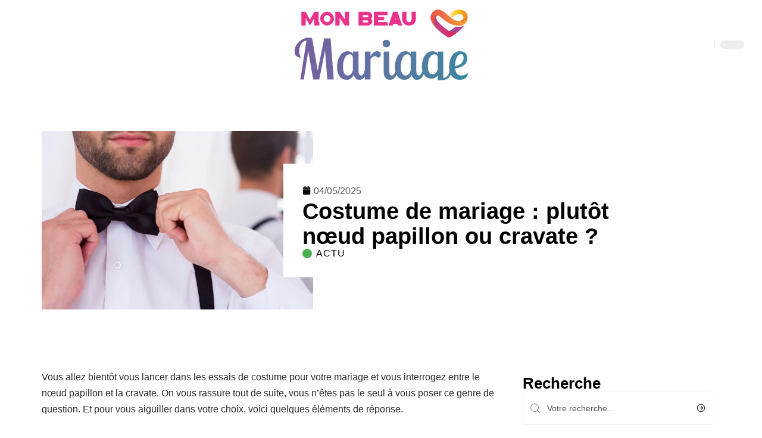

--- FILE ---
content_type: text/html; charset=UTF-8
request_url: https://www.mon-beau-mariage.fr/costume-de-mariage-plutot-noeud-papillon-ou-cravate/
body_size: 51113
content:
<!DOCTYPE html>
<html lang="fr-FR">
<head><meta charset="UTF-8"><script>if(navigator.userAgent.match(/MSIE|Internet Explorer/i)||navigator.userAgent.match(/Trident\/7\..*?rv:11/i)){var href=document.location.href;if(!href.match(/[?&]nowprocket/)){if(href.indexOf("?")==-1){if(href.indexOf("#")==-1){document.location.href=href+"?nowprocket=1"}else{document.location.href=href.replace("#","?nowprocket=1#")}}else{if(href.indexOf("#")==-1){document.location.href=href+"&nowprocket=1"}else{document.location.href=href.replace("#","&nowprocket=1#")}}}}</script><script>(()=>{class RocketLazyLoadScripts{constructor(){this.v="2.0.3",this.userEvents=["keydown","keyup","mousedown","mouseup","mousemove","mouseover","mouseenter","mouseout","mouseleave","touchmove","touchstart","touchend","touchcancel","wheel","click","dblclick","input","visibilitychange"],this.attributeEvents=["onblur","onclick","oncontextmenu","ondblclick","onfocus","onmousedown","onmouseenter","onmouseleave","onmousemove","onmouseout","onmouseover","onmouseup","onmousewheel","onscroll","onsubmit"]}async t(){this.i(),this.o(),/iP(ad|hone)/.test(navigator.userAgent)&&this.h(),this.u(),this.l(this),this.m(),this.k(this),this.p(this),this._(),await Promise.all([this.R(),this.L()]),this.lastBreath=Date.now(),this.S(this),this.P(),this.D(),this.O(),this.M(),await this.C(this.delayedScripts.normal),await this.C(this.delayedScripts.defer),await this.C(this.delayedScripts.async),this.F("domReady"),await this.T(),await this.j(),await this.I(),this.F("windowLoad"),await this.A(),window.dispatchEvent(new Event("rocket-allScriptsLoaded")),this.everythingLoaded=!0,this.lastTouchEnd&&await new Promise((t=>setTimeout(t,500-Date.now()+this.lastTouchEnd))),this.H(),this.F("all"),this.U(),this.W()}i(){this.CSPIssue=sessionStorage.getItem("rocketCSPIssue"),document.addEventListener("securitypolicyviolation",(t=>{this.CSPIssue||"script-src-elem"!==t.violatedDirective||"data"!==t.blockedURI||(this.CSPIssue=!0,sessionStorage.setItem("rocketCSPIssue",!0))}),{isRocket:!0})}o(){window.addEventListener("pageshow",(t=>{this.persisted=t.persisted,this.realWindowLoadedFired=!0}),{isRocket:!0}),window.addEventListener("pagehide",(()=>{this.onFirstUserAction=null}),{isRocket:!0})}h(){let t;function e(e){t=e}window.addEventListener("touchstart",e,{isRocket:!0}),window.addEventListener("touchend",(function i(o){Math.abs(o.changedTouches[0].pageX-t.changedTouches[0].pageX)<10&&Math.abs(o.changedTouches[0].pageY-t.changedTouches[0].pageY)<10&&o.timeStamp-t.timeStamp<200&&(o.target.dispatchEvent(new PointerEvent("click",{target:o.target,bubbles:!0,cancelable:!0,detail:1})),event.preventDefault(),window.removeEventListener("touchstart",e,{isRocket:!0}),window.removeEventListener("touchend",i,{isRocket:!0}))}),{isRocket:!0})}q(t){this.userActionTriggered||("mousemove"!==t.type||this.firstMousemoveIgnored?"keyup"===t.type||"mouseover"===t.type||"mouseout"===t.type||(this.userActionTriggered=!0,this.onFirstUserAction&&this.onFirstUserAction()):this.firstMousemoveIgnored=!0),"click"===t.type&&t.preventDefault(),this.savedUserEvents.length>0&&(t.stopPropagation(),t.stopImmediatePropagation()),"touchstart"===this.lastEvent&&"touchend"===t.type&&(this.lastTouchEnd=Date.now()),"click"===t.type&&(this.lastTouchEnd=0),this.lastEvent=t.type,this.savedUserEvents.push(t)}u(){this.savedUserEvents=[],this.userEventHandler=this.q.bind(this),this.userEvents.forEach((t=>window.addEventListener(t,this.userEventHandler,{passive:!1,isRocket:!0})))}U(){this.userEvents.forEach((t=>window.removeEventListener(t,this.userEventHandler,{passive:!1,isRocket:!0}))),this.savedUserEvents.forEach((t=>{t.target.dispatchEvent(new window[t.constructor.name](t.type,t))}))}m(){this.eventsMutationObserver=new MutationObserver((t=>{const e="return false";for(const i of t){if("attributes"===i.type){const t=i.target.getAttribute(i.attributeName);t&&t!==e&&(i.target.setAttribute("data-rocket-"+i.attributeName,t),i.target["rocket"+i.attributeName]=new Function("event",t),i.target.setAttribute(i.attributeName,e))}"childList"===i.type&&i.addedNodes.forEach((t=>{if(t.nodeType===Node.ELEMENT_NODE)for(const i of t.attributes)this.attributeEvents.includes(i.name)&&i.value&&""!==i.value&&(t.setAttribute("data-rocket-"+i.name,i.value),t["rocket"+i.name]=new Function("event",i.value),t.setAttribute(i.name,e))}))}})),this.eventsMutationObserver.observe(document,{subtree:!0,childList:!0,attributeFilter:this.attributeEvents})}H(){this.eventsMutationObserver.disconnect(),this.attributeEvents.forEach((t=>{document.querySelectorAll("[data-rocket-"+t+"]").forEach((e=>{e.setAttribute(t,e.getAttribute("data-rocket-"+t)),e.removeAttribute("data-rocket-"+t)}))}))}k(t){Object.defineProperty(HTMLElement.prototype,"onclick",{get(){return this.rocketonclick||null},set(e){this.rocketonclick=e,this.setAttribute(t.everythingLoaded?"onclick":"data-rocket-onclick","this.rocketonclick(event)")}})}S(t){function e(e,i){let o=e[i];e[i]=null,Object.defineProperty(e,i,{get:()=>o,set(s){t.everythingLoaded?o=s:e["rocket"+i]=o=s}})}e(document,"onreadystatechange"),e(window,"onload"),e(window,"onpageshow");try{Object.defineProperty(document,"readyState",{get:()=>t.rocketReadyState,set(e){t.rocketReadyState=e},configurable:!0}),document.readyState="loading"}catch(t){console.log("WPRocket DJE readyState conflict, bypassing")}}l(t){this.originalAddEventListener=EventTarget.prototype.addEventListener,this.originalRemoveEventListener=EventTarget.prototype.removeEventListener,this.savedEventListeners=[],EventTarget.prototype.addEventListener=function(e,i,o){o&&o.isRocket||!t.B(e,this)&&!t.userEvents.includes(e)||t.B(e,this)&&!t.userActionTriggered||e.startsWith("rocket-")||t.everythingLoaded?t.originalAddEventListener.call(this,e,i,o):t.savedEventListeners.push({target:this,remove:!1,type:e,func:i,options:o})},EventTarget.prototype.removeEventListener=function(e,i,o){o&&o.isRocket||!t.B(e,this)&&!t.userEvents.includes(e)||t.B(e,this)&&!t.userActionTriggered||e.startsWith("rocket-")||t.everythingLoaded?t.originalRemoveEventListener.call(this,e,i,o):t.savedEventListeners.push({target:this,remove:!0,type:e,func:i,options:o})}}F(t){"all"===t&&(EventTarget.prototype.addEventListener=this.originalAddEventListener,EventTarget.prototype.removeEventListener=this.originalRemoveEventListener),this.savedEventListeners=this.savedEventListeners.filter((e=>{let i=e.type,o=e.target||window;return"domReady"===t&&"DOMContentLoaded"!==i&&"readystatechange"!==i||("windowLoad"===t&&"load"!==i&&"readystatechange"!==i&&"pageshow"!==i||(this.B(i,o)&&(i="rocket-"+i),e.remove?o.removeEventListener(i,e.func,e.options):o.addEventListener(i,e.func,e.options),!1))}))}p(t){let e;function i(e){return t.everythingLoaded?e:e.split(" ").map((t=>"load"===t||t.startsWith("load.")?"rocket-jquery-load":t)).join(" ")}function o(o){function s(e){const s=o.fn[e];o.fn[e]=o.fn.init.prototype[e]=function(){return this[0]===window&&t.userActionTriggered&&("string"==typeof arguments[0]||arguments[0]instanceof String?arguments[0]=i(arguments[0]):"object"==typeof arguments[0]&&Object.keys(arguments[0]).forEach((t=>{const e=arguments[0][t];delete arguments[0][t],arguments[0][i(t)]=e}))),s.apply(this,arguments),this}}if(o&&o.fn&&!t.allJQueries.includes(o)){const e={DOMContentLoaded:[],"rocket-DOMContentLoaded":[]};for(const t in e)document.addEventListener(t,(()=>{e[t].forEach((t=>t()))}),{isRocket:!0});o.fn.ready=o.fn.init.prototype.ready=function(i){function s(){parseInt(o.fn.jquery)>2?setTimeout((()=>i.bind(document)(o))):i.bind(document)(o)}return t.realDomReadyFired?!t.userActionTriggered||t.fauxDomReadyFired?s():e["rocket-DOMContentLoaded"].push(s):e.DOMContentLoaded.push(s),o([])},s("on"),s("one"),s("off"),t.allJQueries.push(o)}e=o}t.allJQueries=[],o(window.jQuery),Object.defineProperty(window,"jQuery",{get:()=>e,set(t){o(t)}})}P(){const t=new Map;document.write=document.writeln=function(e){const i=document.currentScript,o=document.createRange(),s=i.parentElement;let n=t.get(i);void 0===n&&(n=i.nextSibling,t.set(i,n));const c=document.createDocumentFragment();o.setStart(c,0),c.appendChild(o.createContextualFragment(e)),s.insertBefore(c,n)}}async R(){return new Promise((t=>{this.userActionTriggered?t():this.onFirstUserAction=t}))}async L(){return new Promise((t=>{document.addEventListener("DOMContentLoaded",(()=>{this.realDomReadyFired=!0,t()}),{isRocket:!0})}))}async I(){return this.realWindowLoadedFired?Promise.resolve():new Promise((t=>{window.addEventListener("load",t,{isRocket:!0})}))}M(){this.pendingScripts=[];this.scriptsMutationObserver=new MutationObserver((t=>{for(const e of t)e.addedNodes.forEach((t=>{"SCRIPT"!==t.tagName||t.noModule||t.isWPRocket||this.pendingScripts.push({script:t,promise:new Promise((e=>{const i=()=>{const i=this.pendingScripts.findIndex((e=>e.script===t));i>=0&&this.pendingScripts.splice(i,1),e()};t.addEventListener("load",i,{isRocket:!0}),t.addEventListener("error",i,{isRocket:!0}),setTimeout(i,1e3)}))})}))})),this.scriptsMutationObserver.observe(document,{childList:!0,subtree:!0})}async j(){await this.J(),this.pendingScripts.length?(await this.pendingScripts[0].promise,await this.j()):this.scriptsMutationObserver.disconnect()}D(){this.delayedScripts={normal:[],async:[],defer:[]},document.querySelectorAll("script[type$=rocketlazyloadscript]").forEach((t=>{t.hasAttribute("data-rocket-src")?t.hasAttribute("async")&&!1!==t.async?this.delayedScripts.async.push(t):t.hasAttribute("defer")&&!1!==t.defer||"module"===t.getAttribute("data-rocket-type")?this.delayedScripts.defer.push(t):this.delayedScripts.normal.push(t):this.delayedScripts.normal.push(t)}))}async _(){await this.L();let t=[];document.querySelectorAll("script[type$=rocketlazyloadscript][data-rocket-src]").forEach((e=>{let i=e.getAttribute("data-rocket-src");if(i&&!i.startsWith("data:")){i.startsWith("//")&&(i=location.protocol+i);try{const o=new URL(i).origin;o!==location.origin&&t.push({src:o,crossOrigin:e.crossOrigin||"module"===e.getAttribute("data-rocket-type")})}catch(t){}}})),t=[...new Map(t.map((t=>[JSON.stringify(t),t]))).values()],this.N(t,"preconnect")}async $(t){if(await this.G(),!0!==t.noModule||!("noModule"in HTMLScriptElement.prototype))return new Promise((e=>{let i;function o(){(i||t).setAttribute("data-rocket-status","executed"),e()}try{if(navigator.userAgent.includes("Firefox/")||""===navigator.vendor||this.CSPIssue)i=document.createElement("script"),[...t.attributes].forEach((t=>{let e=t.nodeName;"type"!==e&&("data-rocket-type"===e&&(e="type"),"data-rocket-src"===e&&(e="src"),i.setAttribute(e,t.nodeValue))})),t.text&&(i.text=t.text),t.nonce&&(i.nonce=t.nonce),i.hasAttribute("src")?(i.addEventListener("load",o,{isRocket:!0}),i.addEventListener("error",(()=>{i.setAttribute("data-rocket-status","failed-network"),e()}),{isRocket:!0}),setTimeout((()=>{i.isConnected||e()}),1)):(i.text=t.text,o()),i.isWPRocket=!0,t.parentNode.replaceChild(i,t);else{const i=t.getAttribute("data-rocket-type"),s=t.getAttribute("data-rocket-src");i?(t.type=i,t.removeAttribute("data-rocket-type")):t.removeAttribute("type"),t.addEventListener("load",o,{isRocket:!0}),t.addEventListener("error",(i=>{this.CSPIssue&&i.target.src.startsWith("data:")?(console.log("WPRocket: CSP fallback activated"),t.removeAttribute("src"),this.$(t).then(e)):(t.setAttribute("data-rocket-status","failed-network"),e())}),{isRocket:!0}),s?(t.fetchPriority="high",t.removeAttribute("data-rocket-src"),t.src=s):t.src="data:text/javascript;base64,"+window.btoa(unescape(encodeURIComponent(t.text)))}}catch(i){t.setAttribute("data-rocket-status","failed-transform"),e()}}));t.setAttribute("data-rocket-status","skipped")}async C(t){const e=t.shift();return e?(e.isConnected&&await this.$(e),this.C(t)):Promise.resolve()}O(){this.N([...this.delayedScripts.normal,...this.delayedScripts.defer,...this.delayedScripts.async],"preload")}N(t,e){this.trash=this.trash||[];let i=!0;var o=document.createDocumentFragment();t.forEach((t=>{const s=t.getAttribute&&t.getAttribute("data-rocket-src")||t.src;if(s&&!s.startsWith("data:")){const n=document.createElement("link");n.href=s,n.rel=e,"preconnect"!==e&&(n.as="script",n.fetchPriority=i?"high":"low"),t.getAttribute&&"module"===t.getAttribute("data-rocket-type")&&(n.crossOrigin=!0),t.crossOrigin&&(n.crossOrigin=t.crossOrigin),t.integrity&&(n.integrity=t.integrity),t.nonce&&(n.nonce=t.nonce),o.appendChild(n),this.trash.push(n),i=!1}})),document.head.appendChild(o)}W(){this.trash.forEach((t=>t.remove()))}async T(){try{document.readyState="interactive"}catch(t){}this.fauxDomReadyFired=!0;try{await this.G(),document.dispatchEvent(new Event("rocket-readystatechange")),await this.G(),document.rocketonreadystatechange&&document.rocketonreadystatechange(),await this.G(),document.dispatchEvent(new Event("rocket-DOMContentLoaded")),await this.G(),window.dispatchEvent(new Event("rocket-DOMContentLoaded"))}catch(t){console.error(t)}}async A(){try{document.readyState="complete"}catch(t){}try{await this.G(),document.dispatchEvent(new Event("rocket-readystatechange")),await this.G(),document.rocketonreadystatechange&&document.rocketonreadystatechange(),await this.G(),window.dispatchEvent(new Event("rocket-load")),await this.G(),window.rocketonload&&window.rocketonload(),await this.G(),this.allJQueries.forEach((t=>t(window).trigger("rocket-jquery-load"))),await this.G();const t=new Event("rocket-pageshow");t.persisted=this.persisted,window.dispatchEvent(t),await this.G(),window.rocketonpageshow&&window.rocketonpageshow({persisted:this.persisted})}catch(t){console.error(t)}}async G(){Date.now()-this.lastBreath>45&&(await this.J(),this.lastBreath=Date.now())}async J(){return document.hidden?new Promise((t=>setTimeout(t))):new Promise((t=>requestAnimationFrame(t)))}B(t,e){return e===document&&"readystatechange"===t||(e===document&&"DOMContentLoaded"===t||(e===window&&"DOMContentLoaded"===t||(e===window&&"load"===t||e===window&&"pageshow"===t)))}static run(){(new RocketLazyLoadScripts).t()}}RocketLazyLoadScripts.run()})();</script>
    
    <meta http-equiv="X-UA-Compatible" content="IE=edge">
    <meta name="viewport" content="width=device-width, initial-scale=1">
    <link rel="profile" href="https://gmpg.org/xfn/11">
	<meta name='robots' content='index, follow, max-image-preview:large, max-snippet:-1, max-video-preview:-1' />
            <link rel="apple-touch-icon" href="https://www.mon-beau-mariage.fr/wp-content/uploads/mon-beau-mariage.fr-512x512_2-1.png"/>
		            <meta name="msapplication-TileColor" content="#ffffff">
            <meta name="msapplication-TileImage" content="https://www.mon-beau-mariage.fr/wp-content/uploads/mon-beau-mariage.fr-512x512_2-1.png"/>
		<meta http-equiv="Content-Security-Policy" content="upgrade-insecure-requests">

	<!-- This site is optimized with the Yoast SEO plugin v26.7 - https://yoast.com/wordpress/plugins/seo/ -->
	<title>Costume de mariage : plutôt nœud papillon ou cravate ? - Mon Beau Mariage</title><link rel="preload" data-rocket-preload as="font" href="https://www.mon-beau-mariage.fr/wp-content/themes/foxiz/assets/fonts/icons.woff2" crossorigin><style id="wpr-usedcss">img:is([sizes=auto i],[sizes^="auto," i]){contain-intrinsic-size:3000px 1500px}.block-wrap>.block-inner>.p-grid,.block-wrap>.block-inner>.p-wrap,.entry-content,.footer-wrap,.mega-dropdown,.ruby-table-contents,.swiper-container,.swiper-wrapper .p-wrap,.widget{contain:style layout}body,html{font-family:-apple-system,BlinkMacSystemFont,"Segoe UI",Roboto,Helvetica,Arial,sans-serif,"Apple Color Emoji","Segoe UI Emoji","Segoe UI Symbol"!important}a,address,article,code,div,dl,dt,em,fieldset,figcaption,footer,form,h1,h2,h3,header,label,legend,li,main,nav,p,section,span,strong,time,tr,ul{font-family:inherit}img.emoji{display:inline!important;border:none!important;box-shadow:none!important;height:1em!important;width:1em!important;margin:0 .07em!important;vertical-align:-.1em!important;background:0 0!important;padding:0!important}:root{--direction-multiplier:1}body.rtl{--direction-multiplier:-1}.elementor-screen-only{height:1px;margin:-1px;overflow:hidden;padding:0;position:absolute;top:-10000em;width:1px;clip:rect(0,0,0,0);border:0}.elementor *,.elementor :after,.elementor :before{box-sizing:border-box}.elementor a{box-shadow:none;text-decoration:none}.elementor img{border:none;border-radius:0;box-shadow:none;height:auto;max-width:100%}.elementor .elementor-widget:not(.elementor-widget-text-editor):not(.elementor-widget-theme-post-content) figure{margin:0}.elementor iframe,.elementor object,.elementor video{border:none;line-height:1;margin:0;max-width:100%;width:100%}.elementor-element{--flex-direction:initial;--flex-wrap:initial;--justify-content:initial;--align-items:initial;--align-content:initial;--gap:initial;--flex-basis:initial;--flex-grow:initial;--flex-shrink:initial;--order:initial;--align-self:initial;align-self:var(--align-self);flex-basis:var(--flex-basis);flex-grow:var(--flex-grow);flex-shrink:var(--flex-shrink);order:var(--order)}.elementor-element:where(.e-con-full,.elementor-widget){align-content:var(--align-content);align-items:var(--align-items);flex-direction:var(--flex-direction);flex-wrap:var(--flex-wrap);gap:var(--row-gap) var(--column-gap);justify-content:var(--justify-content)}.elementor-invisible{visibility:hidden}:root{--page-title-display:block}.elementor-widget-wrap{align-content:flex-start;flex-wrap:wrap;position:relative;width:100%}.elementor:not(.elementor-bc-flex-widget) .elementor-widget-wrap{display:flex}.elementor-widget-wrap>.elementor-element{width:100%}.elementor-widget-wrap.e-swiper-container{width:calc(100% - (var(--e-column-margin-left,0px) + var(--e-column-margin-right,0px)))}.elementor-widget{position:relative}.elementor-widget:not(:last-child){margin-block-end:var(--kit-widget-spacing,20px)}@media (min-width:1025px){#elementor-device-mode:after{content:"desktop"}}@media (min-width:-1){#elementor-device-mode:after{content:"widescreen"}.elementor-widget:not(.elementor-widescreen-align-end) .elementor-icon-list-item:after{inset-inline-start:0}.elementor-widget:not(.elementor-widescreen-align-start) .elementor-icon-list-item:after{inset-inline-end:0}}@media (max-width:-1){#elementor-device-mode:after{content:"laptop";content:"tablet_extra"}}@media (max-width:1024px){#elementor-device-mode:after{content:"tablet"}}@media (max-width:-1){#elementor-device-mode:after{content:"mobile_extra"}.elementor-widget:not(.elementor-laptop-align-end) .elementor-icon-list-item:after{inset-inline-start:0}.elementor-widget:not(.elementor-laptop-align-start) .elementor-icon-list-item:after{inset-inline-end:0}.elementor-widget:not(.elementor-tablet_extra-align-end) .elementor-icon-list-item:after{inset-inline-start:0}.elementor-widget:not(.elementor-tablet_extra-align-start) .elementor-icon-list-item:after{inset-inline-end:0}}@media (prefers-reduced-motion:no-preference){html{scroll-behavior:smooth}}.e-con{--border-radius:0;--border-top-width:0px;--border-right-width:0px;--border-bottom-width:0px;--border-left-width:0px;--border-style:initial;--border-color:initial;--container-widget-width:100%;--container-widget-height:initial;--container-widget-flex-grow:0;--container-widget-align-self:initial;--content-width:min(100%,var(--container-max-width,1140px));--width:100%;--min-height:initial;--height:auto;--text-align:initial;--margin-top:0px;--margin-right:0px;--margin-bottom:0px;--margin-left:0px;--padding-top:var(--container-default-padding-top,10px);--padding-right:var(--container-default-padding-right,10px);--padding-bottom:var(--container-default-padding-bottom,10px);--padding-left:var(--container-default-padding-left,10px);--position:relative;--z-index:revert;--overflow:visible;--gap:var(--widgets-spacing,20px);--row-gap:var(--widgets-spacing-row,20px);--column-gap:var(--widgets-spacing-column,20px);--overlay-mix-blend-mode:initial;--overlay-opacity:1;--overlay-transition:0.3s;--e-con-grid-template-columns:repeat(3,1fr);--e-con-grid-template-rows:repeat(2,1fr);border-radius:var(--border-radius);height:var(--height);min-height:var(--min-height);min-width:0;overflow:var(--overflow);position:var(--position);width:var(--width);z-index:var(--z-index);--flex-wrap-mobile:wrap}.e-con:where(:not(.e-div-block-base)){transition:background var(--background-transition,.3s),border var(--border-transition,.3s),box-shadow var(--border-transition,.3s),transform var(--e-con-transform-transition-duration,.4s)}.e-con{--margin-block-start:var(--margin-top);--margin-block-end:var(--margin-bottom);--margin-inline-start:var(--margin-left);--margin-inline-end:var(--margin-right);--padding-inline-start:var(--padding-left);--padding-inline-end:var(--padding-right);--padding-block-start:var(--padding-top);--padding-block-end:var(--padding-bottom);--border-block-start-width:var(--border-top-width);--border-block-end-width:var(--border-bottom-width);--border-inline-start-width:var(--border-left-width);--border-inline-end-width:var(--border-right-width)}body.rtl .e-con{--padding-inline-start:var(--padding-right);--padding-inline-end:var(--padding-left);--margin-inline-start:var(--margin-right);--margin-inline-end:var(--margin-left);--border-inline-start-width:var(--border-right-width);--border-inline-end-width:var(--border-left-width)}.e-con{margin-block-end:var(--margin-block-end);margin-block-start:var(--margin-block-start);margin-inline-end:var(--margin-inline-end);margin-inline-start:var(--margin-inline-start);padding-inline-end:var(--padding-inline-end);padding-inline-start:var(--padding-inline-start)}.e-con.e-flex{--flex-direction:column;--flex-basis:auto;--flex-grow:0;--flex-shrink:1;flex:var(--flex-grow) var(--flex-shrink) var(--flex-basis)}.e-con-full,.e-con>.e-con-inner{padding-block-end:var(--padding-block-end);padding-block-start:var(--padding-block-start);text-align:var(--text-align)}.e-con-full.e-flex,.e-con.e-flex>.e-con-inner{flex-direction:var(--flex-direction)}.e-con,.e-con>.e-con-inner{display:var(--display)}.e-con-boxed.e-flex{align-content:normal;align-items:normal;flex-direction:column;flex-wrap:nowrap;justify-content:normal}.e-con-boxed{gap:initial;text-align:initial}.e-con.e-flex>.e-con-inner{align-content:var(--align-content);align-items:var(--align-items);align-self:auto;flex-basis:auto;flex-grow:1;flex-shrink:1;flex-wrap:var(--flex-wrap);justify-content:var(--justify-content)}.e-con>.e-con-inner{gap:var(--row-gap) var(--column-gap);height:100%;margin:0 auto;max-width:var(--content-width);padding-inline-end:0;padding-inline-start:0;width:100%}:is(.elementor-section-wrap,[data-elementor-id])>.e-con{--margin-left:auto;--margin-right:auto;max-width:min(100%,var(--width))}.e-con .elementor-widget.elementor-widget{margin-block-end:0}.e-con:before,.e-con>.elementor-motion-effects-container>.elementor-motion-effects-layer:before{border-block-end-width:var(--border-block-end-width);border-block-start-width:var(--border-block-start-width);border-color:var(--border-color);border-inline-end-width:var(--border-inline-end-width);border-inline-start-width:var(--border-inline-start-width);border-radius:var(--border-radius);border-style:var(--border-style);content:var(--background-overlay);display:block;height:max(100% + var(--border-top-width) + var(--border-bottom-width),100%);left:calc(0px - var(--border-left-width));mix-blend-mode:var(--overlay-mix-blend-mode);opacity:var(--overlay-opacity);position:absolute;top:calc(0px - var(--border-top-width));transition:var(--overlay-transition,.3s);width:max(100% + var(--border-left-width) + var(--border-right-width),100%)}.e-con:before{transition:background var(--overlay-transition,.3s),border-radius var(--border-transition,.3s),opacity var(--overlay-transition,.3s)}.e-con .elementor-widget{min-width:0}.e-con .elementor-widget.e-widget-swiper{width:100%}.e-con>.e-con-inner>.elementor-widget>.elementor-widget-container,.e-con>.elementor-widget>.elementor-widget-container{height:100%}.e-con.e-con>.e-con-inner>.elementor-widget,.elementor.elementor .e-con>.elementor-widget{max-width:100%}.e-con .elementor-widget:not(:last-child){--kit-widget-spacing:0px}@media (max-width:767px){#elementor-device-mode:after{content:"mobile"}.e-con.e-flex{--width:100%;--flex-wrap:var(--flex-wrap-mobile)}}.elementor-element:where(:not(.e-con)):where(:not(.e-div-block-base)) .elementor-widget-container,.elementor-element:where(:not(.e-con)):where(:not(.e-div-block-base)):not(:has(.elementor-widget-container)){transition:background .3s,border .3s,border-radius .3s,box-shadow .3s,transform var(--e-transform-transition-duration,.4s)}.elementor-heading-title{line-height:1;margin:0;padding:0}.animated{animation-duration:1.25s}.animated.infinite{animation-iteration-count:infinite}.animated.reverse{animation-direction:reverse;animation-fill-mode:forwards}@media (prefers-reduced-motion:reduce){.animated{animation:none!important}html *{transition-delay:0s!important;transition-duration:0s!important}}.elementor-kit-3356{--e-global-color-primary:#6EC1E4;--e-global-color-secondary:#54595F;--e-global-color-text:#7A7A7A;--e-global-color-accent:#61CE70;--e-global-typography-primary-font-family:"Roboto";--e-global-typography-primary-font-weight:600;--e-global-typography-secondary-font-family:"Roboto Slab";--e-global-typography-secondary-font-weight:400;--e-global-typography-text-font-family:"Roboto";--e-global-typography-text-font-weight:400;--e-global-typography-accent-font-family:"Roboto";--e-global-typography-accent-font-weight:500}.e-con{--container-max-width:1140px}.elementor-widget:not(:last-child){--kit-widget-spacing:20px}.elementor-element{--widgets-spacing:20px 20px;--widgets-spacing-row:20px;--widgets-spacing-column:20px}h1.entry-title{display:var(--page-title-display)}@media(max-width:1024px){.e-con{--container-max-width:1024px}}.elementor-3357 .elementor-element.elementor-element-3e8b4c8d{--display:flex;--flex-direction:row;--container-widget-width:initial;--container-widget-height:100%;--container-widget-flex-grow:1;--container-widget-align-self:stretch;--flex-wrap-mobile:wrap}.elementor-3357 .elementor-element.elementor-element-3e8b4c8d>.e-con-inner>.elementor-shape-bottom svg,.elementor-3357 .elementor-element.elementor-element-3e8b4c8d>.elementor-shape-bottom svg{height:12px;transform:translateX(-50%) rotateY(180deg)}.elementor-3357 .elementor-element.elementor-element-4e54f547{--display:flex;--flex-direction:column;--container-widget-width:100%;--container-widget-height:initial;--container-widget-flex-grow:0;--container-widget-align-self:initial;--flex-wrap-mobile:wrap;--gap:8px 8px;--row-gap:8px;--column-gap:8px;--margin-top:0px;--margin-bottom:0px;--margin-left:0px;--margin-right:0px;--padding-top:0px;--padding-bottom:0px;--padding-left:0px;--padding-right:0px}.elementor-3357 .elementor-element.elementor-element-71eb6325>.elementor-widget-container{margin:0;padding:0}.elementor-3357 .elementor-element.elementor-element-71eb6325{--round-5:0px}.elementor-3357 .elementor-element.elementor-element-35bbb25a{--display:flex;--flex-direction:column;--container-widget-width:100%;--container-widget-height:initial;--container-widget-flex-grow:0;--container-widget-align-self:initial;--flex-wrap-mobile:wrap;--justify-content:center;--gap:8px 8px;--row-gap:8px;--column-gap:8px;--margin-top:0px;--margin-bottom:0px;--margin-left:0px;--margin-right:0px;--padding-top:0px;--padding-bottom:0px;--padding-left:0px;--padding-right:0px}.elementor-3357 .elementor-element.elementor-element-35bbb25a.e-con{--align-self:center}.elementor-widget-post-info .elementor-icon-list-item:not(:last-child):after{border-color:var(--e-global-color-text)}.elementor-widget-post-info .elementor-icon-list-icon i{color:var(--e-global-color-primary)}.elementor-widget-post-info .elementor-icon-list-icon svg{fill:var(--e-global-color-primary)}.elementor-widget-post-info .elementor-icon-list-text,.elementor-widget-post-info .elementor-icon-list-text a{color:var(--e-global-color-secondary)}.elementor-widget-post-info .elementor-icon-list-item{font-family:var( --e-global-typography-text-font-family ),Sans-serif;font-weight:var(--e-global-typography-text-font-weight)}.elementor-3357 .elementor-element.elementor-element-9a5350c .elementor-icon-list-icon{width:14px}.elementor-3357 .elementor-element.elementor-element-9a5350c .elementor-icon-list-icon i{font-size:14px}.elementor-3357 .elementor-element.elementor-element-9a5350c .elementor-icon-list-icon svg{--e-icon-list-icon-size:14px}.elementor-3357 .elementor-element.elementor-element-23eefe3c>.elementor-widget-container{margin:0 0 0 6px;padding:0}.elementor-3357 .elementor-element.elementor-element-34ce1eca{--display:flex;--flex-direction:row;--container-widget-width:initial;--container-widget-height:100%;--container-widget-flex-grow:1;--container-widget-align-self:stretch;--flex-wrap-mobile:wrap}.elementor-3357 .elementor-element.elementor-element-176345a8{--display:flex;--margin-top:0px;--margin-bottom:0px;--margin-left:0px;--margin-right:0px;--padding-top:0px;--padding-bottom:0px;--padding-left:0px;--padding-right:24px}.elementor-3357 .elementor-element.elementor-element-34ecc625>.elementor-widget-container{margin:0;padding:0}.elementor-3357 .elementor-element.elementor-element-8bc4af0 .p-featured{padding-bottom:80%}.elementor-3357 .elementor-element.elementor-element-44e18710{--display:flex;--margin-top:0px;--margin-bottom:0px;--margin-left:0px;--margin-right:0px;--padding-top:0px;--padding-bottom:0px;--padding-left:0px;--padding-right:0px}.elementor-3357 .elementor-element.elementor-element-41df071b{margin:0 0 calc(var(--kit-widget-spacing,0px) + 0px) 0;padding:0}@media(max-width:767px){.e-con{--container-max-width:767px}.elementor-3357 .elementor-element.elementor-element-176345a8{--padding-top:0px;--padding-bottom:0px;--padding-left:0px;--padding-right:0px}.elementor-3357 .elementor-element.elementor-element-8bc4af0 .p-featured{padding-bottom:80%}}@media(min-width:768px){.elementor-3357 .elementor-element.elementor-element-4e54f547{--width:40%}.elementor-3357 .elementor-element.elementor-element-35bbb25a{--width:60%}.elementor-3357 .elementor-element.elementor-element-176345a8{--width:70%}.elementor-3357 .elementor-element.elementor-element-44e18710{--width:30%}}:root{--effect:all .25s cubic-bezier(0.32, 0.74, 0.57, 1);--timing:cubic-bezier(0.32, 0.74, 0.57, 1);--shadow-12:#0000001f;--shadow-2:#00000005;--round-3:3px;--height-34:34px;--height-40:40px;--padding-40:0 40px;--round-5:5px;--round-7:7px;--shadow-7:#00000012;--dark-accent:#191c20;--dark-accent-0:#191c2000;--dark-accent-90:#191c20f2;--meta-b-family:inherit;--meta-b-fcolor:#282828;--meta-b-fspace:normal;--meta-b-fstyle:normal;--meta-b-fweight:600;--meta-b-transform:none;--nav-bg:#fff;--subnav-bg:#fff;--indicator-bg-from:#ff0084;--nav-bg-from:#fff;--subnav-bg-from:#fff;--indicator-bg-to:#2c2cf8;--nav-bg-to:#fff;--subnav-bg-to:#fff;--bottom-border-color:var(--flex-gray-20);--column-border-color:var(--flex-gray-20);--audio-color:#ffa052;--excerpt-color:#666;--g-color:#ff184e;--gallery-color:#729dff;--heading-color:var(--body-fcolor);--nav-color:#282828;--privacy-color:#fff;--review-color:#ffc300;--subnav-color:#282828;--video-color:#ffc300;--nav-color-10:#28282820;--subnav-color-10:#28282820;--g-color-90:#ff184ee6;--absolute-dark:#242424;--body-family:'Oxygen',sans-serif;--btn-family:'Encode Sans Condensed',sans-serif;--cat-family:'Oxygen',sans-serif;--dwidgets-family:'Oxygen',sans-serif;--h1-family:'Encode Sans Condensed',sans-serif;--h2-family:'Encode Sans Condensed',sans-serif;--h3-family:'Encode Sans Condensed',sans-serif;--h4-family:'Encode Sans Condensed',sans-serif;--h5-family:'Encode Sans Condensed',sans-serif;--h6-family:'Encode Sans Condensed',sans-serif;--input-family:'Encode Sans Condensed',sans-serif;--menu-family:'Encode Sans Condensed',sans-serif;--meta-family:'Encode Sans Condensed',sans-serif;--submenu-family:'Encode Sans Condensed',sans-serif;--tagline-family:'Encode Sans Condensed',sans-serif;--body-fcolor:#282828;--btn-fcolor:inherit;--h1-fcolor:inherit;--h2-fcolor:inherit;--h3-fcolor:inherit;--h4-fcolor:inherit;--h5-fcolor:inherit;--h6-fcolor:inherit;--input-fcolor:inherit;--meta-fcolor:#666;--tagline-fcolor:inherit;--body-fsize:16px;--btn-fsize:12px;--cat-fsize:10px;--dwidgets-fsize:13px;--excerpt-fsize:14px;--h1-fsize:40px;--h2-fsize:28px;--h3-fsize:22px;--h4-fsize:16px;--h5-fsize:14px;--h6-fsize:13px;--headline-fsize:45px;--input-fsize:14px;--menu-fsize:17px;--meta-fsize:13px;--submenu-fsize:13px;--tagline-fsize:28px;--body-fspace:normal;--btn-fspace:normal;--cat-fspace:.07em;--dwidgets-fspace:0;--h1-fspace:normal;--h2-fspace:normal;--h3-fspace:normal;--h4-fspace:normal;--h5-fspace:normal;--h6-fspace:normal;--input-fspace:normal;--menu-fspace:-.02em;--meta-fspace:normal;--submenu-fspace:-.02em;--tagline-fspace:normal;--body-fstyle:normal;--btn-fstyle:normal;--cat-fstyle:normal;--dwidgets-fstyle:normal;--h1-fstyle:normal;--h2-fstyle:normal;--h3-fstyle:normal;--h4-fstyle:normal;--h5-fstyle:normal;--h6-fstyle:normal;--input-fstyle:normal;--menu-fstyle:normal;--meta-fstyle:normal;--submenu-fstyle:normal;--tagline-fstyle:normal;--body-fweight:400;--btn-fweight:700;--cat-fweight:700;--dwidgets-fweight:600;--h1-fweight:700;--h2-fweight:700;--h3-fweight:700;--h4-fweight:700;--h5-fweight:700;--h6-fweight:600;--input-fweight:400;--menu-fweight:600;--meta-fweight:400;--submenu-fweight:500;--tagline-fweight:400;--flex-gray-15:#88888826;--flex-gray-20:#88888833;--flex-gray-40:#88888866;--flex-gray-7:#88888812;--indicator-height:4px;--nav-height:60px;--absolute-light:#ddd;--solid-light:#fafafa;--em-mini:.8em;--rem-mini:.8rem;--transparent-nav-color:#fff;--swiper-navigation-size:44px;--tagline-s-fsize:22px;--em-small:.92em;--rem-small:.92rem;--bottom-spacing:35px;--box-spacing:5%;--el-spacing:12px;--heading-sub-color:var(--g-color);--body-transform:none;--btn-transform:none;--cat-transform:uppercase;--dwidgets-transform:none;--h1-transform:none;--h2-transform:none;--h3-transform:none;--h4-transform:none;--h5-transform:none;--h6-transform:none;--input-transform:none;--menu-transform:none;--meta-transform:none;--submenu-transform:none;--tagline-transform:none;--absolute-white:#fff;--solid-white:#fff;--absolute-white-0:#ffffff00;--absolute-white-90:#fffffff2;--max-width-wo-sb:100%}.light-scheme,[data-theme=dark]{--shadow-12:#00000066;--shadow-2:#00000033;--shadow-7:#0000004d;--dark-accent:#0e0f12;--dark-accent-0:#0e0f1200;--dark-accent-90:#0e0f12f2;--meta-b-fcolor:#fff;--nav-bg:#131518;--subnav-bg:#191c20;--nav-bg-from:#131518;--subnav-bg-from:#191c20;--nav-bg-to:#131518;--subnav-bg-to:#191c20;--bcrumb-color:#fff;--excerpt-color:#ddd;--heading-color:var(--body-fcolor);--nav-color:#fff;--subnav-color:#fff;--nav-color-10:#ffffff15;--subnav-color-10:#ffffff15;--body-fcolor:#fff;--h1-fcolor:#fff;--h2-fcolor:#fff;--h3-fcolor:#fff;--h4-fcolor:#fff;--h5-fcolor:#fff;--h6-fcolor:#fff;--headline-fcolor:#fff;--input-fcolor:#fff;--meta-fcolor:#bbb;--tagline-fcolor:#fff;--flex-gray-15:#88888840;--flex-gray-20:#8888884d;--flex-gray-7:#88888818;--solid-light:#333;--heading-sub-color:var(--g-color);--solid-white:#191c20}body .light-scheme [data-mode=default],body:not([data-theme=dark]) [data-mode=dark],body[data-theme=dark] [data-mode=default]{display:none!important}body .light-scheme [data-mode=dark]{display:inherit!important}.light-scheme input::placeholder,[data-theme=dark] input::placeholder{color:var(--absolute-light)}a,address,body,caption,code,div,dl,dt,em,fieldset,form,h1,h2,h3,html,iframe,label,legend,li,object,p,s,span,strong,table,tbody,tr,tt,ul{font-family:inherit;font-size:100%;font-weight:inherit;font-style:inherit;line-height:inherit;margin:0;padding:0;vertical-align:baseline;border:0;outline:0}html{font-size:var(--body-fsize);overflow-x:hidden;-ms-text-size-adjust:100%;-webkit-text-size-adjust:100%;text-size-adjust:100%}body{font-family:var(--body-family);font-size:var(--body-fsize);font-weight:var(--body-fweight);font-style:var(--body-fstyle);line-height:1.7;display:block;margin:0;letter-spacing:var(--body-fspace);text-transform:var(--body-transform);color:var(--body-fcolor);background-color:var(--solid-white)}body.rtl{direction:rtl}*{-moz-box-sizing:border-box;-webkit-box-sizing:border-box;box-sizing:border-box}:after,:before{-moz-box-sizing:border-box;-webkit-box-sizing:border-box;box-sizing:border-box}.site{position:relative;display:block}.site *{-webkit-font-smoothing:antialiased;-moz-osx-font-smoothing:grayscale;text-rendering:optimizeLegibility}.site-outer{position:relative;display:block;max-width:100%;background-color:var(--solid-white)}.top-spacing .site-outer{-webkit-transition:margin .5s var(--timing);transition:margin .5s var(--timing)}.site-wrap{position:relative;display:block;margin:0;padding:0}.site-wrap{z-index:1;min-height:45vh}button,input{overflow:visible}canvas,progress,video{display:inline-block}progress{vertical-align:baseline}[type=checkbox],[type=radio],legend{box-sizing:border-box;padding:0}figure{display:block;margin:0}em{font-weight:400;font-style:italic}dt{font-weight:700}address{font-style:italic}code{font-family:monospace,monospace;font-size:.9em}a{text-decoration:none;color:inherit;background-color:transparent}strong{font-weight:700}code{font-family:Courier,monospace;padding:5px;background-color:var(--flex-gray-7)}img{max-width:100%;height:auto;vertical-align:middle;border-style:none;-webkit-object-fit:cover;object-fit:cover}svg:not(:root){overflow:hidden}button,input,optgroup,select,textarea{text-transform:none;color:inherit;outline:0!important}select{line-height:22px;position:relative;max-width:100%;padding:10px;border-color:var(--flex-gray-15);border-radius:var(--round-5);outline:0!important;background:url('data:image/svg+xml;utf8,<svg xmlns="http://www.w3.org/2000/svg" viewBox="0 0 24 24"><path d="M12 15a1 1 0 0 1-.707-.293l-3-3a1 1 0 0 1 1.414-1.414L12 12.586l2.293-2.293a1 1 0 0 1 1.414 1.414l-3 3A1 1 0 0 1 12 15z"/></svg>') right 5px top 50% no-repeat;background-size:22px;-moz-appearance:none;-webkit-appearance:none;appearance:none}select option{background-color:var(--solid-white)}[type=reset],[type=submit],button,html [type=button]{-webkit-appearance:button}[type=button]::-moz-focus-inner,[type=reset]::-moz-focus-inner,[type=submit]::-moz-focus-inner,button::-moz-focus-inner{padding:0;border-style:none}[type=button]:-moz-focusring,[type=reset]:-moz-focusring,[type=submit]:-moz-focusring,button:-moz-focusring{outline:ButtonText dotted 1px}fieldset{padding:0}legend{font-weight:700;display:table;max-width:100%;white-space:normal;color:inherit}textarea{overflow:auto}[type=number]::-webkit-inner-spin-button,[type=number]::-webkit-outer-spin-button{height:auto}[type=search]::-webkit-search-cancel-button,[type=search]::-webkit-search-decoration{-webkit-appearance:none}::-webkit-file-upload-button{font:inherit;-webkit-appearance:button}[hidden],template{display:none}.clearfix:after,.clearfix:before{display:table;clear:both;content:' '}.hidden{display:none}input:disabled,select:disabled,textarea:disabled{opacity:.5;background-color:#ffcb3330}h1{font-family:var(--h1-family);font-size:var(--h1-fsize);font-weight:var(--h1-fweight);font-style:var(--h1-fstyle);line-height:var(--h1-fheight, 1.2);letter-spacing:var(--h1-fspace);text-transform:var(--h1-transform)}h1{color:var(--h1-fcolor)}h2{font-family:var(--h2-family);font-size:var(--h2-fsize);font-weight:var(--h2-fweight);font-style:var(--h2-fstyle);line-height:var(--h2-fheight, 1.25);letter-spacing:var(--h2-fspace);text-transform:var(--h2-transform)}h2{color:var(--h2-fcolor)}.h3,h3{font-family:var(--h3-family);font-size:var(--h3-fsize);font-weight:var(--h3-fweight);font-style:var(--h3-fstyle);line-height:var(--h3-fheight, 1.3);letter-spacing:var(--h3-fspace);text-transform:var(--h3-transform)}h3{color:var(--h3-fcolor)}.h4{font-family:var(--h4-family);font-size:var(--h4-fsize);font-weight:var(--h4-fweight);font-style:var(--h4-fstyle);line-height:var(--h4-fheight, 1.45);letter-spacing:var(--h4-fspace);text-transform:var(--h4-transform)}.h5{font-family:var(--h5-family);font-size:var(--h5-fsize);font-weight:var(--h5-fweight);font-style:var(--h5-fstyle);line-height:var(--h5-fheight, 1.5);letter-spacing:var(--h5-fspace);text-transform:var(--h5-transform)}.p-categories{font-family:var(--cat-family);font-size:var(--cat-fsize);font-weight:var(--cat-fweight);font-style:var(--cat-fstyle);letter-spacing:var(--cat-fspace);text-transform:var(--cat-transform)}.is-meta,.user-form label{font-family:var(--meta-family);font-size:var(--meta-fsize);font-weight:var(--meta-fweight);font-style:var(--meta-fstyle);letter-spacing:var(--meta-fspace);text-transform:var(--meta-transform)}.tipsy-inner{font-family:var(--meta-family);font-weight:var(--meta-fweight);font-style:var(--meta-fstyle);letter-spacing:var(--meta-fspace);text-transform:var(--meta-transform);color:var(--meta-fcolor)}figcaption{font-family:var(--meta-family);font-size:var(--meta-fsize);font-weight:var(--meta-fweight);font-style:var(--meta-fstyle);letter-spacing:var(--meta-fspace);text-transform:var(--meta-transform)}.is-meta{color:var(--meta-fcolor)}.meta-bold{font-family:var(--meta-b-family);font-size:inherit;font-weight:var(--meta-b-fweight);font-style:var(--meta-b-fstyle);letter-spacing:var(--meta-b-fspace);text-transform:var(--meta-b-transform)}.meta-bold{color:var(--meta-b-fcolor,var(--body-fcolor))}input[type=email],input[type=number],input[type=password],input[type=search],input[type=text],input[type=url],textarea{font-family:var(--input-family);font-size:var(--input-fsize);font-weight:var(--input-fweight);font-style:var(--input-fstyle);line-height:1.5;letter-spacing:var(--input-fspace);text-transform:var(--input-transform);color:var(--input-fcolor)}textarea{font-size:var(--input-fsize)!important}.button,a.comment-reply-link,a.show-post-comment,button,input[type=submit]{font-family:var(--btn-family);font-size:var(--btn-fsize);font-weight:var(--btn-fweight);font-style:var(--btn-fstyle);letter-spacing:var(--btn-fspace);text-transform:var(--btn-transform)}.main-menu>li>a{font-family:var(--menu-family);font-size:var(--menu-fsize);font-weight:var(--menu-fweight);font-style:var(--menu-fstyle);line-height:1.5;letter-spacing:var(--menu-fspace);text-transform:var(--menu-transform)}.mobile-menu>li>a{font-family:'Encode Sans Condensed',sans-serif;font-size:1.1rem;font-weight:400;font-style:normal;line-height:1.5;letter-spacing:-.02em;text-transform:none}.mobile-qview a{font-family:'Encode Sans Condensed',sans-serif;font-size:16px;font-weight:600;font-style:normal;letter-spacing:-.02em;text-transform:none}.s-title{font-family:var(--headline-family,var(--h1-family));font-size:var(--headline-fsize, var(--h1-fsize));font-weight:var(--headline-fweight,var(--h1-fweight));font-style:var(--headline-fstyle,var(--h1-fstyle));letter-spacing:var(--headline-fspace, var(--h1-fspace));text-transform:var(--headline-transform,var(--h1-transform));color:var(--headline-fcolor,var(--h1-fcolor))}.s-title:not(.fw-headline){font-size:var(--headline-s-fsize, var(--h1-fsize))}.heading-title>*{font-family:var(--heading-family,inherit);font-size:var(--heading-fsize, inherit);font-weight:var(--heading-fweight,inherit);font-style:var(--heading-fstyle,inherit);letter-spacing:var(--heading-fspace, inherit);text-transform:var(--heading-transform,inherit)}.description-text{font-size:var(--excerpt-fsize)}input[type=email],input[type=number],input[type=password],input[type=search],input[type=text],input[type=url]{line-height:22px;max-width:100%;padding:10px 20px;-webkit-transition:var(--effect);transition:var(--effect);white-space:nowrap;border:none;border-radius:var(--round-3);outline:0!important;background-color:var(--flex-gray-7);-webkit-box-shadow:none!important;box-shadow:none!important}button{cursor:pointer;border:none;border-radius:var(--round-3);outline:0!important;-webkit-box-shadow:none;box-shadow:none}.button,.entry-content button,input[type=submit]:not(.search-submit){line-height:var(--height-40);padding:var(--padding-40);cursor:pointer;-webkit-transition:var(--effect);transition:var(--effect);white-space:nowrap;color:var(--absolute-white);border:none;border-radius:var(--round-3);outline:0!important;background:var(--g-color);-webkit-box-shadow:none;box-shadow:none}.entry-content button:hover,input[type=submit]:not(.search-submit):hover{-webkit-box-shadow:0 4px 15px var(--g-color-90);box-shadow:0 4px 15px var(--g-color-90)}textarea{display:block;width:100%;max-width:100%;padding:10px 25px;-webkit-transition:var(--effect);transition:var(--effect);border:none;border-radius:var(--round-3);outline:0;background-color:var(--flex-gray-7);-webkit-box-shadow:none!important;box-shadow:none!important}.rb-container{position:static;display:block;width:100%;max-width:var(--rb-width,1280px);margin-right:auto;margin-left:auto}.edge-padding{padding-right:20px;padding-left:20px}.menu-item,.rb-section ul{list-style:none}.h3,.h4,.h5,h1,h2,h3{-ms-word-wrap:break-word;word-wrap:break-word}.icon-holder{display:flex;align-items:center}.svg-icon{width:1.5em;height:auto}.overlay-text .is-meta,.overlay-text .meta-inner{color:var(--absolute-light);--meta-fcolor:var(--absolute-light)}.light-scheme .meta-category a,.overlay-text .entry-title,.overlay-text .meta-bold,.overlay-text .meta-category a,.overlay-text .s-title,[data-theme=dark] .meta-category a{color:var(--absolute-white)}.light-scheme{color:var(--body-fcolor);--pagi-bg:var(--solid-light)}input:-webkit-autofill,input:-webkit-autofill:active,input:-webkit-autofill:focus,input:-webkit-autofill:hover{transition:background-color 999999s ease-in-out 0s}.overlay-wrap{position:absolute;z-index:10;top:0;right:0;bottom:0;left:0;display:flex;align-items:flex-end;flex-flow:row nowrap;pointer-events:none}.overlay-inner{position:relative;display:block;width:100%;padding:20px;cursor:auto;pointer-events:auto}.p-gradient .overlay-inner{background:-webkit-gradient(linear,left top,left bottom,from(var(--dark-accent-0)),to(var(--dark-accent)));background:linear-gradient(to top,var(--dark-accent) 0,var(--dark-accent-90) 50%,var(--dark-accent-0) 100%)}.block-inner{display:flex;flex-flow:row wrap;flex-grow:1;row-gap:var(--bottom-spacing)}.is-gap-7 .block-inner{margin-right:-7px;margin-left:-7px;--column-gap:7px}.is-gap-10 .block-inner{margin-right:-10px;margin-left:-10px;--column-gap:10px}.is-gap-20 .block-inner{margin-right:-20px;margin-left:-20px;--column-gap:20px}.block-inner>*{flex-basis:100%;width:100%;padding-right:var(--column-gap,0);padding-left:var(--column-gap,0)}[class*=is-gap-]>.block-inner>*{padding-right:var(--column-gap,0);padding-left:var(--column-gap,0)}.effect-fadeout.activated a{opacity:.3}.effect-fadeout.activated a:focus,.effect-fadeout.activated a:hover{opacity:1}.is-hidden{display:none!important}.is-invisible{visibility:hidden;opacity:0}.rb-loader{font-size:10px;position:relative;display:none;overflow:hidden;width:3em;height:3em;transform:translateZ(0);animation:.8s linear infinite spin-loader;text-indent:-9999em;color:var(--g-color);border-radius:50%;background:currentColor;background:linear-gradient(to right,currentColor 10%,rgba(255,255,255,0) 50%)}.rb-loader:before{position:absolute;top:0;left:0;width:50%;height:50%;content:'';color:inherit;border-radius:100% 0 0 0;background:currentColor}.rb-loader:after{position:absolute;top:0;right:0;bottom:0;left:0;width:75%;height:75%;margin:auto;content:'';opacity:.5;border-radius:50%;background:var(--solid-white)}@-webkit-keyframes spin-loader{0%{transform:rotate(0)}100%{transform:rotate(360deg)}}@keyframes spin-loader{0%{transform:rotate(0)}100%{transform:rotate(360deg)}}.rb-loader.loader-absolute{position:absolute;bottom:50%;left:50%;display:block;margin-top:-1.5em;margin-left:-1.5em}.opacity-animate{-webkit-transition:opacity .25s var(--timing);transition:opacity .25s var(--timing)}.is-invisible{opacity:0}.pagination-trigger.is-disable{pointer-events:none;opacity:.5}.loadmore-trigger span,.pagination-trigger{font-size:var(--pagi-size, inherit);line-height:calc(var(--pagi-size, inherit) * 1.6);position:relative;display:inline-flex;align-items:center;flex-flow:row nowrap;min-height:var(--height-34);padding:var(--padding-40);-webkit-transition:var(--effect);transition:var(--effect);color:var(--pagi-color,currentColor);border-color:var(--pagi-accent-color,var(--flex-gray-7));border-radius:var(--round-7);background-color:var(--pagi-accent-color,var(--flex-gray-7))}.loadmore-trigger.loading span{opacity:0}.search-form{position:relative;display:flex;overflow:hidden;align-items:stretch;flex-flow:row nowrap;width:100%;border-radius:var(--round-7);background-color:var(--flex-gray-7)}.search-form input[type=search]{width:100%;padding:15px 15px 15px 5px;background:0 0!important}.search-submit{height:100%;padding:0 20px;cursor:pointer;-webkit-transition:var(--effect);transition:var(--effect);border:none;background-color:transparent;-webkit-box-shadow:none;box-shadow:none}.search-submit:active,.search-submit:hover{color:#fff;background-color:var(--g-color);-webkit-box-shadow:0 4px 15px var(--g-color-90);box-shadow:0 4px 15px var(--g-color-90)}.mfp-bg{position:fixed;z-index:9042;top:0;left:0;overflow:hidden;width:100%;height:100%;background:var(--dark-accent)}.mfp-wrap{position:fixed;z-index:9043;top:0;left:0;width:100%;height:100%;outline:0!important;-webkit-backface-visibility:hidden}.mfp-wrap button>*{pointer-events:none}.mfp-container{position:absolute;top:0;left:0;box-sizing:border-box;width:100%;height:100%;padding:0;text-align:center}.mfp-container:before{display:inline-block;height:100%;content:'';vertical-align:middle}.mfp-align-top .mfp-container:before{display:none}.mfp-content{position:relative;z-index:1045;display:inline-block;margin:0 auto;text-align:left;vertical-align:middle}.mfp-ajax-holder .mfp-content,.mfp-inline-holder .mfp-content{width:100%;cursor:auto}.mfp-ajax-cur{cursor:progress}.mfp-zoom-out-cur{cursor:zoom-out}.mfp-auto-cursor .mfp-content{cursor:auto}.mfp-arrow,.mfp-close,.mfp-counter{-moz-user-select:none;-webkit-user-select:none;user-select:none}.mfp-loading.mfp-figure{display:none}.mfp-hide{display:none!important}.mfp-s-error .mfp-content{display:none}button::-moz-focus-inner{padding:0;border:0}.mfp-arrow{position:absolute;top:50%;width:130px;height:110px;margin:0;margin-top:-55px;padding:0;opacity:.65;-webkit-tap-highlight-color:transparent}.mfp-arrow:active{margin-top:-54px}.mfp-arrow:focus,.mfp-arrow:hover{opacity:1}.mfp-arrow:after,.mfp-arrow:before{position:absolute;top:0;left:0;display:block;width:0;height:0;margin-top:35px;margin-left:35px;content:'';border:inset transparent}.mfp-arrow:after{top:8px;border-top-width:13px;border-bottom-width:13px}.mfp-arrow:before{opacity:.7;border-top-width:21px;border-bottom-width:21px}.mfp-iframe-holder .mfp-content{line-height:0;width:100%;max-width:900px}.mfp-iframe-scaler{overflow:hidden;width:100%;height:0;padding-top:56.25%}.mfp-iframe-scaler iframe{position:absolute;top:0;left:0;display:block;width:100%;height:100%;background:#000;box-shadow:0 0 8px rgba(0,0,0,.6)}img.mfp-img{line-height:0;display:block;box-sizing:border-box;width:auto;max-width:100%;height:auto;margin:0 auto;padding:40px 0}.mfp-figure{line-height:0}.mfp-figure:after{position:absolute;z-index:-1;top:40px;right:0;bottom:40px;left:0;display:block;width:auto;height:auto;content:'';background:#444;box-shadow:0 0 8px rgba(0,0,0,.6)}.mfp-figure figure{margin:0}.mfp-bottom-bar{position:absolute;top:100%;left:0;width:100%;margin-top:-36px;cursor:auto}.mfp-image-holder .mfp-content{max-width:100%}.mfp-bg.popup-animation{-webkit-transition:all .5s var(--timing);transition:all .5s var(--timing);opacity:0}.mfp-bg.mfp-ready.popup-animation{opacity:.92}.mfp-bg.mfp-ready.popup-animation.site-access-popup{opacity:.99}.mfp-removing.mfp-bg.mfp-ready.popup-animation{opacity:0!important}.popup-animation .mfp-content{-webkit-transition:all .5s var(--timing);transition:all .5s var(--timing);opacity:0}.popup-animation.mfp-ready .mfp-content{opacity:1}.popup-animation.mfp-removing .mfp-content{opacity:0}.tipsy-inner{font-size:var(--meta-fsize);line-height:1;max-width:200px;padding:7px 10px;text-align:center;color:var(--absolute-white);border-radius:var(--round-3);background-color:var(--dark-accent)}.rtl .rbi.rbi-reddit:before{-webkit-transform:none;transform:none}.rbi,[class^=rbi-]{font-family:ruby-icon!important;font-weight:400;font-style:normal;font-variant:normal;text-transform:none;-webkit-font-smoothing:antialiased;-moz-osx-font-smoothing:grayscale;speak:none}body.rtl .rbi:before{display:inline-block;-webkit-transform:scale(-1,1);transform:scale(-1,1)}.rbi-darrow-top:before{content:'\e94a'}.rbi-search:before{content:'\e946'}.rbi-read:before{content:'\e94c'}.rbi-close:before{content:'\e949'}.rbi-reddit:before{content:'\e928'}.rbi-cright:before{content:'\e902'}.rbi-angle-down:before{content:'\e924'}.rbi-star-o:before{content:'\e94f'}.swiper-container{position:relative;z-index:1;overflow:hidden;margin-right:auto;margin-left:auto;padding:0;list-style:none}.pre-load:not(.swiper-container-initialized){max-height:0}.swiper-wrapper{position:relative;z-index:1;display:flex;box-sizing:content-box;width:100%;height:100%;transition-property:transform}.swiper-wrapper{transform:translate3d(0,0,0)}.swiper-slide{position:relative;flex-shrink:0;width:100%;height:100%;transition-property:transform}.swiper-slide-invisible-blank{visibility:hidden}.swiper-button-lock{display:none}.swiper-pagination{position:absolute;z-index:10;transition:.3s opacity;transform:translate3d(0,0,0);text-align:center}.swiper-pagination.swiper-pagination-hidden{opacity:0}.swiper-pagination-bullet,body .swiper-pagination-bullet{position:relative;display:inline-block;width:calc(var(--nav-size,32px)/ 2);height:calc(var(--nav-size,32px)/ 2);margin-right:0;margin-left:0;-webkit-transition:-webkit-transform .25s var(--timing);transition:transform .25s var(--timing);opacity:.4;background:0 0}.swiper-pagination-bullet:before{position:absolute;top:0;left:0;width:100%;height:100%;content:'';-webkit-transform:scale(.5);transform:scale(.5);pointer-events:none;color:inherit;border-radius:100%;background:currentColor}.swiper-pagination-bullet.swiper-pagination-bullet-active{opacity:1}.swiper-pagination-bullet.swiper-pagination-bullet-active:before{-webkit-transform:scale(.75);transform:scale(.75)}button.swiper-pagination-bullet{margin:0;padding:0;border:none;box-shadow:none;-webkit-appearance:none;appearance:none}.swiper-pagination-bullet-active{opacity:1}.swiper-pagination-lock{display:none}.swiper-scrollbar-drag{position:relative;top:0;left:0;width:100%;height:100%;border-radius:var(--round-7);background:var(--g-color)}.swiper-scrollbar-lock{display:none}.swiper-zoom-container{display:flex;align-items:center;justify-content:center;width:100%;height:100%;text-align:center}.swiper-zoom-container>canvas,.swiper-zoom-container>img,.swiper-zoom-container>svg{max-width:100%;max-height:100%;object-fit:contain}.swiper-slide-zoomed{cursor:move}.swiper-lazy-preloader{position:absolute;z-index:10;top:50%;left:50%;box-sizing:border-box;width:42px;height:42px;margin-top:-21px;margin-left:-21px;transform-origin:50%;animation:1s linear infinite swiper-preloader-spin;border:4px solid var(--swiper-preloader-color,var(--g-color));border-top-color:transparent;border-radius:50%}@keyframes swiper-preloader-spin{100%{transform:rotate(360deg)}}.swiper-container .swiper-notification{position:absolute;z-index:-1000;top:0;left:0;pointer-events:none;opacity:0}.header-wrap{position:relative;display:block}.header-fw .navbar-wrap>.rb-container{max-width:100%}.navbar-wrap{position:relative;z-index:999;display:block}.header-mobile{display:none}.navbar-wrap:not(.navbar-transparent),.sticky-on .navbar-wrap{background:var(--nav-bg);background:-webkit-linear-gradient(left,var(--nav-bg-from) 0%,var(--nav-bg-to) 100%);background:linear-gradient(to right,var(--nav-bg-from) 0%,var(--nav-bg-to) 100%)}.sticky-on .navbar-wrap{-webkit-box-shadow:0 4px 30px var(--shadow-7);box-shadow:0 4px 30px var(--shadow-7)}.navbar-inner{position:relative;display:flex;align-items:stretch;flex-flow:row nowrap;justify-content:space-between;max-width:100%;min-height:var(--nav-height)}.navbar-center,.navbar-left,.navbar-right{display:flex;align-items:stretch;flex-flow:row nowrap}.navbar-left{flex-grow:1}.logo-wrap{display:flex;align-items:center;flex-shrink:0;max-height:100%;margin-right:20px}.logo-wrap a{max-height:100%}.is-image-logo.logo-wrap a{display:block}.logo-wrap img{display:block;width:auto;max-height:var(--nav-height);-webkit-transition:opacity .25s var(--timing);transition:opacity .25s var(--timing);object-fit:cover}.is-hd-5{--nav-height:40px}.header-5 .logo-wrap:not(.mobile-logo-wrap) img{max-height:var(--hd5-logo-height,60px)}.header-5 .logo-sec-center,.header-5 .logo-sec-left,.header-5 .logo-sec-right{position:relative;display:flex;flex:0 0 33.33%;margin:0}.header-5 .logo-sec-left{line-height:1;align-items:center}.logo-sec-left>:not(:last-child):before{position:absolute;top:.4em;right:0;bottom:.4em;display:block;content:'';border-right:1px solid var(--nav-color-10)}.header-5 .logo-sec-center{justify-content:center}.header-5 .logo-wrap:not(.mobile-logo-wrap){margin:0}.header-5 .logo-sec-right{align-items:stretch;justify-content:flex-end}.header-5 .navbar-center{justify-content:center;width:100%}.logo-sec,.more-section-outer .more-trigger{padding-top:15px;padding-bottom:15px}.logo-sec-inner{display:flex;align-items:center;flex-flow:row nowrap}.logo-sec-center{margin:0 auto}.logo-sec-right{display:flex;align-items:center;flex-flow:row nowrap;margin-left:auto}.logo-sec-right>*{padding-right:10px;padding-left:10px}.logo-sec-right .search-form-inner{min-width:320px;background-color:var(--flex-gray-7)}.logo-wrap a:hover img{opacity:.7}.navbar-right>*{position:static;display:flex;align-items:center;height:100%}.navbar-outer .navbar-right>*{color:var(--nav-color)}.large-menu>li{position:relative;display:block;float:left}.header-dropdown{position:absolute;z-index:9999;top:-9999px;right:auto;left:0;display:block;visibility:hidden;min-width:210px;margin-top:20px;list-style:none;-webkit-transition:top 0s,opacity .25s var(--timing),margin .25s var(--timing);transition:top 0s,opacity .25s var(--timing),margin .25s var(--timing);pointer-events:none;opacity:0;border-radius:var(--round-7)}.flex-dropdown,.mega-dropdown{position:absolute;z-index:888;top:-9999px;right:auto;left:-10%;display:block;overflow:hidden;min-width:180px;margin-top:20px;cursor:auto;-webkit-transition:top 0s ease .25s,opacity .25s var(--timing),margin .25s var(--timing) .25s;transition:top 0s ease .25s,opacity .25s var(--timing),margin .25s var(--timing) .25s;pointer-events:none;opacity:0;background:0 0}.mega-dropdown-inner:not(.mega-template-inner){border-radius:var(--round-7);background:var(--subnav-bg);background:-webkit-linear-gradient(left,var(--subnav-bg-from) 0%,var(--subnav-bg-to) 100%);background:linear-gradient(to right,var(--subnav-bg-from) 0%,var(--subnav-bg-to) 100%);-webkit-box-shadow:0 4px 30px var(--shadow-7);box-shadow:0 4px 30px var(--shadow-7)}.mega-dropdown{width:100vw}.header-dropdown-outer.dropdown-activated .header-dropdown,.large-menu>li:hover>.header-dropdown{top:calc(100% - 1px);bottom:auto;visibility:visible;max-width:1240px;margin-top:0;pointer-events:auto;opacity:1}li.menu-item.mega-menu-loaded:hover>.flex-dropdown,li.menu-item.mega-menu-loaded:hover>.mega-dropdown{top:calc(100% - 1px);bottom:auto;visibility:visible;margin-top:0;-webkit-transition:top 0s ease 0s,opacity .25s var(--timing),margin .25s var(--timing) 0s;transition:top 0s ease 0s,opacity .25s var(--timing),margin .25s var(--timing) 0s;opacity:1}.mega-header{display:flex;align-items:center;flex-flow:row nowrap;width:100%;margin-bottom:20px}.mega-header:not(.mega-header-fw){padding-bottom:5px;border-bottom:1px solid var(--subnav-color-10)}.mega-link{display:inline-flex;align-items:center;margin-left:auto;-webkit-transition:var(--effect);transition:var(--effect)}.mega-link i{margin-left:3px;-webkit-transition:var(--effect);transition:var(--effect)}.mega-link:hover{color:var(--g-color)}.mega-link:hover i{-webkit-transform:translateX(3px);transform:translateX(3px)}.is-mega-category .block-grid-small-1 .p-wrap{margin-bottom:0}.mega-dropdown-inner{width:100%;padding:20px 20px 30px;pointer-events:auto}.mega-header:not(.mega-header-fw) i{width:1em;margin-right:5px;color:var(--g-color)}.main-menu-wrap{display:flex;align-items:center;height:100%}.menu-item a>span{font-size:inherit;font-weight:inherit;font-style:inherit;position:relative;display:inline-flex;letter-spacing:inherit}.main-menu>li>a{position:relative;display:flex;align-items:center;flex-wrap:nowrap;height:var(--nav-height);padding-right:var(--menu-item-spacing,12px);padding-left:var(--menu-item-spacing,12px);white-space:nowrap;color:var(--nav-color)}.large-menu>.menu-item.menu-item-has-children>a>span{padding-right:2px}.large-menu>.menu-item.menu-item-has-children>a:after{font-family:ruby-icon;font-size:var(--rem-mini);content:'\e924';-webkit-transition:-webkit-transform .25s var(--timing),color .25s var(--timing);transition:transform .25s var(--timing),color .25s var(--timing);will-change:transform}.large-menu>.menu-item.menu-item-has-children:hover>a:after{-webkit-transform:rotate(-180deg);transform:rotate(-180deg)}.wnav-holder{padding-right:5px;padding-left:5px}.wnav-holder svg{line-height:0;width:20px;height:20px}.wnav-icon{font-size:20px}.w-header-search .header-search-form{width:340px;max-width:100%;margin-bottom:0;padding:5px}.w-header-search .search-form-inner{border:none}.rb-search-form{position:relative;width:100%}.rb-search-submit{position:relative;display:flex}.rb-search-submit input[type=submit]{padding:0;opacity:0}.rb-search-submit i{font-size:var(--em-small);line-height:1;position:absolute;top:0;bottom:0;left:0;display:flex;align-items:center;justify-content:center;width:100%;-webkit-transition:var(--effect);transition:var(--effect);pointer-events:none}.rb-search-form .search-icon{display:flex;flex-shrink:0;justify-content:center;width:40px}.rb-search-submit:hover i{color:var(--g-color)}.search-form-inner{display:flex;align-items:center;border:1px solid var(--flex-gray-15);border-radius:var(--round-5)}.header-wrap .search-form-inner{border-color:var(--subnav-color-10)}.mobile-collapse .search-form-inner{border-color:var(--submbnav-color-10,var(--flex-gray-15))}.rb-search-form .search-text{flex-grow:1}.rb-search-form input{width:100%;padding-right:0;padding-left:0;border:none;background:0 0}.rb-search-form input:focus{font-size:var(--input-fsize)!important}.rb-search-form input::placeholder{opacity:.8;color:inherit}img.svg{width:100%;height:100%;object-fit:contain}.navbar-right{position:relative;flex-shrink:0}.header-dropdown-outer{position:static}.dropdown-trigger{cursor:pointer}.header-dropdown{right:0;left:auto;overflow:hidden;min-width:200px;background:var(--subnav-bg);background:-webkit-linear-gradient(left,var(--subnav-bg-from) 0%,var(--subnav-bg-to) 100%);background:linear-gradient(to right,var(--subnav-bg-from) 0%,var(--subnav-bg-to) 100%);-webkit-box-shadow:0 4px 30px var(--shadow-12);box-shadow:0 4px 30px var(--shadow-12)}.menu-ani-1 .rb-menu>.menu-item>a>span{-webkit-transition:color .25s var(--timing);transition:color .25s var(--timing)}.menu-ani-1 .rb-menu>.menu-item>a>span:before{position:absolute;bottom:0;left:0;width:0;height:3px;content:'';-webkit-transition:width 0s var(--timing),background-color .25s var(--timing);transition:width 0s var(--timing),background-color .25s var(--timing);background-color:transparent}.menu-ani-1 .rb-menu>.menu-item>a>span:after{position:absolute;right:0;bottom:0;width:0;height:3px;content:'';-webkit-transition:width .25s var(--timing);transition:width .25s var(--timing);background-color:var(--nav-color-h-accent,var(--g-color))}.menu-ani-1 .rb-menu>.menu-item>a:hover:after,.rb-menu>.menu-item>a:hover>span{color:var(--nav-color-h,inherit)}.menu-ani-1 .rb-menu>.menu-item>a:hover>span:before{width:100%;-webkit-transition:width .25s var(--timing);transition:width .25s var(--timing);background-color:var(--nav-color-h-accent,var(--g-color))}.menu-ani-1 .rb-menu>.menu-item>a:hover>span:after{width:100%;-webkit-transition:width 0s var(--timing);transition:width 0s var(--timing);background-color:transparent}.burger-icon{position:relative;display:block;width:24px;height:16px;color:var(--nav-color,inherit)}.burger-icon>span{position:absolute;left:0;display:block;height:2px;-webkit-transition:all .5s var(--timing);transition:all .5s var(--timing);border-radius:2px;background-color:currentColor}.collapse-activated .burger-icon>span{-webkit-transition:var(--effect);transition:var(--effect)}.burger-icon>span:first-child{top:0;width:100%}.burger-icon>span:nth-child(2){top:50%;width:65%;margin-top:-1px}.burger-icon>span:nth-child(3){top:auto;bottom:0;width:40%}.collapse-activated .burger-icon>span:nth-child(2){background-color:transparent}.collapse-activated .burger-icon>span:first-child{top:50%;width:100%;margin-top:-1px;-webkit-transform:rotate(45deg);transform:rotate(45deg);transform-origin:center center}.collapse-activated .burger-icon>span:nth-child(3){top:50%;width:100%;margin-top:-1px;-webkit-transform:rotate(-45deg);transform:rotate(-45deg);transform-origin:center center}.login-toggle{display:inline-flex;align-items:center;flex-flow:row nowrap;flex-shrink:0;vertical-align:middle;pointer-events:none}.login-toggle span:not(.login-icon-svg){font-size:var(--rem-mini)}.notification-icon{display:flex}.more-trigger{line-height:0;height:100%;-webkit-transition:var(--effect);transition:var(--effect);color:var(--nav-color)}.more-section-outer .svg-icon{width:1em}.more-section-outer .more-trigger{padding-right:var(--menu-item-spacing,12px);padding-left:var(--menu-item-spacing,12px)}.more-section-outer .more-trigger:hover,.more-section-outer.dropdown-activated .more-trigger{color:var(--g-color)}.header-search-form .h5{display:block;margin-bottom:10px}.live-search-form-outer{position:relative}.live-search-animation.rb-loader{position:absolute;top:15px;right:10px;width:20px;height:20px;opacity:0;color:inherit}.search-loading .live-search-animation.rb-loader{display:block;opacity:1}.search-loading .rb-search-submit i{display:none}.is-form-layout .search-form-inner{width:100%;border-color:var(--search-form-color,var(--flex-gray-15))}.is-form-layout .search-icon{opacity:.5}.header-dropdown.left-direction{right:-10%;left:auto}.dark-mode-toggle-wrap{height:auto}.dark-mode-toggle{display:flex;align-items:center;cursor:pointer}.dark-mode-toggle-wrap:not(:first-child) .dark-mode-toggle{position:relative;margin-left:5px;padding-left:10px;border-left:1px solid var(--flex-gray-40)}.navbar-outer .dark-mode-toggle-wrap:not(:first-child) .dark-mode-toggle{border-color:var(--nav-color-10)}.dark-mode-slide{position:relative;width:40px;height:14px;border-radius:20px;background-color:var(--flex-gray-15)}.dark-mode-slide-btn{position:absolute;top:-5px;left:0;display:flex;visibility:hidden;align-items:center;justify-content:center;width:24px;height:24px;-webkit-transition:opacity .1s;transition:opacity .1s;opacity:0;border-radius:100%;background-color:var(--solid-white);-webkit-box-shadow:0 1px 4px var(--shadow-12)!important;box-shadow:0 1px 4px var(--shadow-12)!important}.triggered .dark-mode-slide-btn{-webkit-transition:opacity .25s,transform .5s;transition:opacity .25s,transform .5s;will-change:transform}.svg-mode-light{color:var(--body-fcolor)}.mode-icon-dark{color:#fff;background-color:var(--g-color)}.dark-mode-slide-btn svg{width:14px;height:14px}.dark-mode-slide-btn.activated{visibility:visible;opacity:1}.mode-icon-dark:not(.activated),.mode-icon-default.activated{-webkit-transform:translateX(0);transform:translateX(0)}.mode-icon-dark.activated,.mode-icon-default:not(.activated){-webkit-transform:translateX(16px);transform:translateX(16px)}body.switch-smooth{-webkit-transition:background-color .25s var(--timing);transition:background-color .25s var(--timing)}.navbar-outer{position:relative;z-index:110;display:block;width:100%}.elementor-editor-active .navbar-outer{z-index:0}.is-mstick .navbar-outer:not(.navbar-outer-template){min-height:var(--nav-height)}.is-mstick .sticky-holder{z-index:998;top:0;right:0;left:0}@-webkit-keyframes stick-animation{from{-webkit-transform:translate3d(0,-100%,0)}to{-webkit-transform:translate3d(0,0,0)}}@keyframes stick-animation{from{transform:translate3d(0,-100%,0)}to{transform:translate3d(0,0,0)}}.sticky-on .e-section-sticky,.sticky-on.is-mstick .sticky-holder{position:fixed;top:0;right:0;left:0;-webkit-transform:translate3d(0,0,0);transform:translate3d(0,0,0);-webkit-backface-visibility:hidden}.stick-animated .e-section-sticky,.stick-animated.is-mstick .sticky-holder{-webkit-animation-name:stick-animation;animation-name:stick-animation;-webkit-animation-duration:.2s;animation-duration:.2s;-webkit-animation-timing-function:ease-out;animation-timing-function:ease-out;-webkit-animation-iteration-count:1;animation-iteration-count:1;will-change:transform}.sticky-on .mobile-qview{display:none}.collapse-activated div.mobile-qview{display:block}.e-section-sticky{z-index:1000}.collapse-activated{overflow:hidden;max-height:100%}.collapse-activated .header-mobile,.collapse-activated .sticky-holder,.collapse-activated body{overflow:hidden;height:100%}.collapse-activated .site-outer{overflow:hidden;height:100%;margin-top:0!important;-webkit-transition:none;transition:none}.collapse-activated .header-wrap{display:flex;align-items:stretch;flex-flow:column nowrap;height:100%;min-height:100vh}.collapse-activated .navbar-outer{flex-grow:1}.header-mobile-wrap{position:relative;z-index:99;flex-grow:0;flex-shrink:0;color:var(--mbnav-color,var(--nav-color));background:var(--mbnav-bg,var(--nav-bg));background:-webkit-linear-gradient(left,var(--mbnav-bg-from,var(--nav-bg-from)) 0%,var(--mbnav-bg-to,var(--nav-bg-to)) 100%);background:linear-gradient(to right,var(--mbnav-bg-from,var(--nav-bg-from)) 0%,var(--mbnav-bg-to,var(--nav-bg-to)) 100%);-webkit-box-shadow:0 4px 30px var(--shadow-7);box-shadow:0 4px 30px var(--shadow-7)}.header-mobile-wrap .navbar-right>*{color:inherit}.mobile-logo-wrap{display:flex;flex-grow:0}.mobile-logo-wrap img{width:auto;max-height:var(--mbnav-height,42px)}.collapse-holder{display:block;overflow-y:auto;width:100%}.mobile-collapse .header-search-form{margin-bottom:15px}.mobile-collapse .rb-search-form input{padding-left:0}.mbnav{display:flex;align-items:center;flex-flow:row nowrap;min-height:var(--mbnav-height,42px)}.header-mobile-wrap .navbar-right{align-items:center;justify-content:flex-end}.mobile-toggle-wrap{display:flex;align-items:stretch}.navbar-right .mobile-toggle-wrap{height:auto}.navbar-right .mobile-toggle-wrap .burger-icon>span{right:0;left:auto}.navbar-right .mobile-toggle-wrap .mobile-menu-trigger{padding-right:0;padding-left:10px}.mobile-menu-trigger{display:flex;align-items:center;padding-right:10px;cursor:pointer}.mobile-menu-trigger.mobile-search-icon{font-size:18px;padding:0 5px}.mobile-menu-trigger i:before{-webkit-transition:var(--effect);transition:var(--effect)}.mobile-collapse{z-index:0;display:flex;visibility:hidden;overflow:hidden;flex-grow:1;height:0;-webkit-transition:opacity .7s var(--timing);transition:opacity .7s var(--timing);opacity:0;color:var(--submbnav-color,var(--subnav-color));background:var(--submbnav-bg,var(--subnav-bg));background:-webkit-linear-gradient(left,var(--submbnav-bg-from,var(--subnav-bg-from)) 0%,var(--submbnav-bg-to,var(--subnav-bg-to)) 100%);background:linear-gradient(to right,var(--submbnav-bg-from,var(--subnav-bg-from)) 0%,var(--submbnav-bg-to,var(--subnav-bg-to)) 100%)}.collapse-activated .mobile-collapse{visibility:visible;flex-grow:1;height:auto;opacity:1}.collapse-sections{position:relative;max-width:100%;margin-top:20px;padding-top:20px}.collapse-inner{position:relative;display:block;width:100%;padding-top:15px}.collapse-inner>:last-child{padding-bottom:90px}.mobile-search-form .live-search-animation.rb-loader{top:8px}.mobile-menu>li.menu-item-has-children:not(:first-child){margin-top:20px}.mobile-menu>li>a{display:block;padding:10px 0}.mobile-qview{position:relative;display:block;overflow:auto;width:100%;border-top:1px solid var(--nav-color-10);-ms-overflow-style:none;scrollbar-width:none}.mobile-qview::-webkit-scrollbar{width:0;height:0}.mobile-qview-inner{display:flex;flex-flow:row nowrap}.mobile-qview a{position:relative;display:flex;align-items:center;height:var(--qview-height,42px);padding:0 15px;white-space:nowrap;color:inherit}.mobile-qview a>span{line-height:1}.mobile-qview a:before{position:absolute;right:15px;bottom:0;left:15px;height:4px;content:'';-webkit-transition:var(--effect);transition:var(--effect);border-radius:var(--round-3);background-color:transparent}.mobile-qview a:hover:before{background-color:var(--g-color)}.collapse-sections>*{display:flex;flex-flow:row nowrap;margin-bottom:20px;padding-bottom:20px;border-bottom:1px solid var(--flex-gray-15)}.collapse-sections>:last-child{margin-bottom:0;border-bottom:none}.top-site-ad{position:relative;display:block;width:100%;height:auto;text-align:center;background-color:var(--top-site-bg,var(--flex-gray-7))}.top-site-ad:not(.no-spacing){padding-top:15px;padding-bottom:15px}.p-wrap{position:relative}.p-overlay{--el-spacing:10px}.p-content{position:relative}.p-content>:not(:last-child),.p-wrap>:not(:last-child){margin-bottom:var(--el-spacing)}.feat-holder{position:relative;max-width:100%}.p-categories{display:flex;align-items:stretch;flex-flow:row wrap;flex-grow:1;gap:3px}.p-featured{position:relative;display:block;overflow:hidden;padding-bottom:60%;border-radius:var(--wrap-border,var(--round-3))}[class*=p-overlay-] .p-featured{margin-bottom:0;border-radius:0}.preview-video{position:absolute;z-index:2;top:0;right:0;bottom:0;left:0;display:none;overflow:inherit;width:100%;height:100%;pointer-events:none;object-fit:cover}.preview-video video{display:block;width:100%;height:100%;pointer-events:none;object-fit:none}.show-preview .preview-video{display:block}.p-flink{position:absolute;z-index:1;top:0;right:0;bottom:0;left:0;display:block}.p-featured img.featured-img{position:absolute;top:0;right:0;bottom:0;left:0;width:100%;height:100%;margin:0;object-fit:cover;object-position:var(--feat-position,center)}.meta-inner{display:flex;align-items:center;flex-flow:row wrap;flex-grow:1;gap:.2em .6em}.bookmarked i:not(.bookmarked-icon){display:none}.remove-bookmark{line-height:1;position:absolute;z-index:100;top:5px;left:5px;display:flex;align-items:center;flex-flow:row nowrap;padding:7px 12px;-webkit-transition:var(--effect);transition:var(--effect);color:var(--absolute-white);border-radius:var(--round-3);background-color:var(--dark-accent)}.removing-bookmark .remove-bookmark{cursor:wait;opacity:.5}.remove-bookmark:hover{background:var(--g-color)}.remove-bookmark span{margin-left:4px}.meta-el{display:inline-flex;align-items:center;flex-flow:row wrap}.meta-category a{color:var(--cat-highlight,inherit)}.meta-el i{margin-right:5px}.meta-el:not(.meta-author) a{display:inline-flex;align-items:center;flex-flow:row nowrap}.meta-el:not(.meta-author) a:after{display:inline-flex;width:var(--meta-style-w,1px);height:var(--meta-style-h,6px);margin-right:.4em;margin-left:.4em;content:'';-webkit-transform:skewX(-15deg);transform:skewX(-15deg);text-decoration:none!important;opacity:var(--meta-style-o, .3);border-radius:var(--meta-style-b,0);background-color:var(--meta-fcolor)}.meta-el a:last-child:after{display:none}span.entry-title{display:block}.entry-title i{font-size:.9em;display:inline;margin-right:.2em;vertical-align:middle;color:var(--title-color,currentColor)}.p-url{font-size:var(--title-size, inherit);position:relative;color:var(--title-color,inherit);text-underline-offset:1px}.sticky .entry-title a:before,.sticky .s-title:before{font-family:ruby-icon;font-size:1em;margin-right:.3em;padding:0;content:'\e962'!important;color:inherit;background:0 0}.meta-category a{-webkit-transition:var(--effect);transition:var(--effect);text-decoration-color:transparent;text-decoration-line:underline;text-underline-offset:1px}.is-meta a:hover{text-decoration:underline;text-decoration-color:var(--g-color)}.is-meta .meta-category a:hover{text-decoration-color:var(--cat-highlight,var(--g-color))}.hover-ani-1 .p-url{-webkit-transition:all .25s var(--timing);transition:all .25s var(--timing);-moz-text-decoration-color:transparent;-webkit-text-decoration-color:transparent;text-decoration-color:transparent;text-decoration-line:underline;text-decoration-thickness:.1em}.hover-ani-1 .p-url:hover{-webkit-text-decoration-color:var(--g-color);text-decoration-color:var(--g-color)}body:not([data-theme=dark]).hover-ani-1 .p-url:hover{color:var(--g-color)}body.hover-ani-1 .light-scheme .p-url:hover,body:not([data-theme=dark]).hover-ani-1 .overlay-text .p-url:hover{color:var(--absolute-white)}.bookmark-limited .bookmark-featured,.bookmark-limited .bookmark-title{display:none}.bookmark-limited .bookmark-desc{font-size:var(--rem-small);margin-top:0;text-align:center;color:#fff}.bookmark-featured{position:relative;flex-shrink:0;width:90px}.bookmark-featured img{position:absolute;top:0;left:0;width:100%;height:100%}#follow-toggle-info .bookmark-desc{margin:auto;padding:15px;text-align:center}.bookmark-title{display:inline-block;overflow:hidden;max-width:235px;text-align:left;white-space:nowrap;text-overflow:ellipsis;color:#649f74}.bookmark-desc{font-size:var(--rem-mini);line-height:1.5;display:block;margin-top:5px;text-align:left;color:var(--meta-fcolor)}.bookmark-undo{margin-left:auto;-webkit-transition:var(--effect);transition:var(--effect);color:#649f74}.bookmark-undo:hover{text-decoration:underline}[data-theme=dark] .bookmark-title,[data-theme=dark] .bookmark-undo{color:#7cffb9}.p-category{font-family:inherit;font-weight:inherit;font-style:inherit;line-height:1;position:relative;z-index:1;display:inline-flex;flex-shrink:0;color:var(--cat-fcolor,inherit)}.ecat-bg-1 .p-category{padding:7px 12px;-webkit-transition:all .25s var(--timing);transition:all .25s var(--timing);text-decoration:none;color:var(--cat-fcolor,var(--absolute-white))}.ecat-bg-1 .p-category:before{position:absolute;z-index:-1;top:0;right:0;bottom:0;left:0;display:block;content:'';-webkit-transition:-webkit-box-shadow .25s var(--timing);transition:box-shadow .25s var(--timing);border-radius:var(--round-3);background-color:var(--cat-highlight,var(--g-color))}.ecat-bg-1 .p-category:before{-webkit-transform:skewX(-25deg);transform:skewX(-25deg)}.ecat-bg-1 .p-category:hover:before{-webkit-box-shadow:0 0 10px var(--cat-highlight-90,var(--g-color-90));box-shadow:0 0 10px var(--cat-highlight-90,var(--g-color-90))}.ecat-l-dot .overlay-text .p-category,.ecat-l-dot.light-scheme .p-category,.overlay-text .ecat-l-dot .p-category{color:var(--absolute-white);text-shadow:0 1px 3px var(--shadow-7)}.ecat-l-dot .p-categories{gap:10px}.ecat-l-dot .p-category:before{display:inline-flex;width:1em;height:1em;margin-right:7px;content:'';border-radius:100%;background-color:var(--cat-highlight,var(--g-color))}.ecat-l-dot .p-category{-webkit-transition:var(--effect);transition:var(--effect);vertical-align:middle;text-decoration:underline dotted transparent}.ecat-l-dot .p-category:hover{text-decoration-color:var(--cat-highlight,currentColor)}.ecat-bg-1 .p-grid-small-1 .feat-holder{padding-bottom:4px}.list-holder{display:flex;align-items:center;flex-flow:row wrap;margin-right:var(--list-holder-margin,-15px);margin-left:var(--list-holder-margin,-15px)}.list-holder>*{flex-grow:1;width:100%;max-width:100%;padding-right:var(--list-holder-spacing,15px);padding-left:var(--list-holder-spacing,15px)}.s-title-sticky{display:none;align-items:center;flex-flow:row nowrap;flex-grow:1;max-width:100%;margin-left:10px;color:var(--nav-color)}.sticky-share-list{display:flex;align-items:center;flex-flow:row nowrap;flex-shrink:0;height:100%;margin-right:0;margin-left:auto;padding-right:5px;padding-left:5px}.sticky-title{line-height:var(--nav-height, inherit);display:block;overflow:hidden;width:100%;max-width:600px;white-space:nowrap;text-overflow:ellipsis}.sticky-share-list-buffer{display:none}.overlay-holder{position:relative;overflow:hidden;border-radius:var(--wrap-border,var(--round-3))}.block-wrap{position:relative;display:block;counter-reset:trend-counter}.block-overlay{--bottom-spacing:15px}.block-small{--bottom-spacing:25px}.scroll-holder{scrollbar-color:var(--shadow-7) var(--flex-gray-15);scrollbar-width:thin}.scroll-holder::-webkit-scrollbar{width:5px;-webkit-border-radius:var(--round-7);border-radius:var(--round-7);background:var(--flex-gray-7)}.scroll-holder::-webkit-scrollbar-thumb{-webkit-border-radius:var(--round-7);border-radius:var(--round-7);background-color:var(--flex-gray-15)}.scroll-holder::-webkit-scrollbar-corner{-webkit-border-radius:var(--round-7);border-radius:var(--round-7);background-color:var(--flex-gray-15)}.post-carousel{display:flex;flex-flow:column nowrap}.post-slider .slider-next,.post-slider .slider-prev{font-size:var(--nav-size, 1.75rem);position:absolute;z-index:10;top:50%;right:auto;left:0;display:flex;align-items:center;justify-content:center;width:2em;min-width:60px;height:2em;min-height:60px;margin-top:-30px;-webkit-transition:var(--effect);transition:var(--effect)}.light-overlay-scheme .slider-next,.light-overlay-scheme .slider-prev,.light-overlay-scheme .swiper-pagination-bullet{color:var(--absolute-white)}.post-slider .slider-next{right:0;left:auto}.post-slider .slider-next:hover,.post-slider .slider-prev:hover{color:var(--g-color)}.yt-playlist{overflow:hidden;align-items:stretch;border-radius:var(--round-7)}.plist-item{display:flex;flex-flow:row nowrap;width:100%;padding:10px 20px}.plist-item:hover{background-color:var(--shadow-7)}.yt-trigger{position:relative;display:flex;flex-grow:0;flex-shrink:0;width:70px;margin-right:0;margin-left:auto;cursor:pointer;-webkit-transition:var(--effect);transition:var(--effect);background-color:var(--g-color)}.yt-trigger:hover{-webkit-box-shadow:0 0 20px var(--g-color-90);box-shadow:0 0 20px var(--g-color-90)}.play-title{display:block;overflow:hidden;width:100%;white-space:nowrap;text-overflow:ellipsis}.breaking-news-prev{display:none}.breaking-news-slider .swiper-slide{padding-right:50px}.heading-inner{position:relative;display:flex;align-items:center;flex-flow:row nowrap;width:100%}.heading-title>*{position:relative;z-index:1;color:var(--heading-color,inherit)}.heading-title a{-webkit-transition:var(--effect);transition:var(--effect)}.heading-title a:hover{opacity:.7}.heading-layout-2 .heading-title:before{display:inline-flex;width:.6em;height:.6em;margin-right:var(--heading-spacing,7px);content:'';border-radius:100%;background-color:var(--heading-sub-color,currentColor)}.slideup-toggle{position:absolute;top:auto;right:65px;bottom:100%;left:auto;display:block;padding:3px 15px;-webkit-transition:var(--effect);transition:var(--effect);color:var(--slideup-icon-na-color,var(--absolute-white));border-top-left-radius:var(--round-5);border-top-right-radius:var(--round-5);background-color:var(--slideup-icon-na-bg,var(--g-color))}body:not(.yes-f-slideup) .slideup-toggle:hover{box-shadow:0 0 10px var(--slideup-icon-na-bg-90,var(--g-color-90));webkit-box-shadow:0 0 10px var(--slideup-icon-na-bg-90,var(--g-color-90))}.yes-f-slideup .slideup-toggle{color:var(--slideup-icon-color,#fff);background-color:var(--slideup-bg,#88888888)}.slideup-toggle i{line-height:1;display:block;-webkit-transition:var(--effect);transition:var(--effect)}.yes-f-slideup .slideup-toggle:hover i{-webkit-transform:rotate(180deg);transform:rotate(180deg)}.follow-button{font-size:12px;display:flex;align-items:center;flex-shrink:0;justify-content:center;width:34px;height:34px;-webkit-transition:var(--effect);transition:var(--effect);opacity:0;border:1px solid var(--flex-gray-15);border-radius:100%}.elementor-editor-active .follow-trigger{opacity:1}.follow-trigger.followed,.follow-trigger:hover{color:#62b088;border-color:#62b088}.follow-trigger.in-progress{-webkit-transform-origin:center;transform-origin:center;-webkit-animation:1s linear infinite reaction-spinner;animation:1s linear infinite reaction-spinner;pointer-events:none}.follow-trigger.in-progress i:before{content:'\e942'}.followed i:not(.followed-icon){display:none}.block-h .heading-title{line-height:1;margin-bottom:0}.heading-title i{margin-right:5px}.p-wrap.removing{display:none}.logo-popup-outer{display:flex;width:100%;padding:40px;pointer-events:auto;border-radius:10px;background:var(--solid-white);-webkit-box-shadow:0 10px 30px var(--shadow-12);box-shadow:0 10px 30px var(--shadow-12)}[data-theme=dark] .logo-popup-outer{background-color:var(--dark-accent)}.rb-user-popup-form{position:relative;max-width:350px;margin:auto}.logo-popup{width:100%}.login-popup-header{position:relative;display:block;margin-bottom:25px;padding-bottom:20px;text-align:center}.login-popup-header:after{position:absolute;bottom:0;left:50%;display:block;width:30px;margin-left:-15px;content:'';border-bottom:6px dotted var(--g-color)}.user-form label{line-height:1;display:block;margin-bottom:10px}.user-form form>:not(:last-child){margin-bottom:15px}.user-form input[type=password],.user-form input[type=text]{display:block;width:100%;border-radius:var(--round-7)}.user-form .login-submit{padding-top:7px}.user-form input[type=submit]{width:100%}.user-form-footer{line-height:1;display:flex;flex-flow:row nowrap;justify-content:center;margin-top:15px}.user-form-footer a{-webkit-transition:var(--effect);transition:var(--effect);opacity:.7}.user-form-footer>:not(:last-child){margin-right:7px;padding-right:7px;border-right:1px solid var(--flex-gray-15)}.user-form-footer a:hover{text-decoration:underline;opacity:1;color:var(--body-fcolor);text-decoration-color:var(--g-color)}.close-popup-btn{padding:0;cursor:pointer;background:0 0;box-shadow:none;touch-action:manipulation}.close-icon{position:relative;display:block;overflow:hidden;width:40px;height:40px;pointer-events:none}.close-icon:after,.close-icon:before{position:absolute;top:calc(50% - 1px);left:30%;display:block;width:40%;height:2px;content:'';-webkit-transition:var(--effect);transition:var(--effect);transform-origin:center center;opacity:.7;border-radius:2px;background-color:currentColor}.close-popup-btn:hover .close-icon:after,.close-popup-btn:hover .close-icon:before{transform:rotate(0);opacity:1}.close-icon:before{transform:rotate(45deg)}.close-icon:after{transform:rotate(-45deg)}.close-popup-btn{position:absolute;z-index:9999;top:0;right:0}#back-top{position:fixed;z-index:980;right:20px;bottom:20px;display:block;cursor:pointer;-webkit-transition:all .5s var(--timing);transition:all .5s var(--timing);-webkit-transform:translate3d(0,20px,0);transform:translate3d(0,20px,0);text-decoration:none;pointer-events:none;opacity:0;border:none;will-change:transform}#back-top.scroll-btn-visible{-webkit-transform:translate3d(0,0,0);transform:translate3d(0,0,0);pointer-events:auto;opacity:1}#back-top.scroll-btn-visible:hover{-webkit-transform:translate3d(0,-5px,0);transform:translate3d(0,-5px,0)}#back-top i{font-size:18px;line-height:40px;display:block;width:40px;height:40px;-webkit-transition:var(--effect);transition:var(--effect);text-align:center;color:#fff;border-radius:var(--round-3);background-color:var(--dark-accent)}#back-top:hover i{background-color:var(--g-color);-webkit-box-shadow:0 4px 15px var(--g-color-90);box-shadow:0 4px 15px var(--g-color-90)}.widget{position:relative;display:block}.copyright-menu a{font-family:var(--dwidgets-family);font-size:var(--dwidgets-fsize);font-weight:var(--dwidgets-fweight);font-style:var(--dwidgets-fstyle);position:relative;display:block;padding-top:var(--sidebar-menu-spacing,5px);padding-bottom:var(--sidebar-menu-spacing,5px);-webkit-transition:var(--effect);transition:var(--effect);letter-spacing:var(--dwidgets-fspace);text-transform:var(--dwidgets-transform);color:inherit}.copyright-menu a:hover{color:var(--g-color)}.textwidget br,.textwidget p{margin-bottom:1rem}.single-post-outer:not(:last-child){margin-bottom:20px;border-bottom:1px solid var(--flex-gray-15)}.single-infinite-point .rb-loader{margin-bottom:25px}.single-post-outer.has-continue-reading .s-ct{overflow:hidden;height:700px;max-height:700px}.single-post-outer.has-continue-reading .single-sidebar{position:relative}.single-post-outer.has-continue-reading .sidebar-inner{position:absolute;z-index:1;right:30px;left:30px}.single-post-outer.has-continue-reading{overflow:hidden}.continue-reading{position:relative;z-index:100;display:flex;justify-content:center;padding:30px 0 40px;background-color:var(--solid-white)}.continue-reading:before{position:absolute;right:0;bottom:99%;left:0;display:block;width:100%;height:150px;content:'';background-image:linear-gradient(to top,var(--solid-white) 0,transparent 100%)}.continue-reading-btn.is-btn{font-size:var(--rem-small);display:inline-flex}.p-meta{position:relative;display:block;margin-bottom:3px}.sticky-share-list>*{display:flex;flex-flow:row nowrap}.s-cats,.s-title{margin-bottom:15px}.s-feat-outer{margin-bottom:30px}.attribution{display:block;margin-top:4px;padding-left:65px}.s-feat img{display:block;width:100%;object-fit:cover}@keyframes reaction-spinner{to{transform:rotate(360deg);-webkit-transform:rotate(360deg)}}.collapse-sections:before{position:absolute;z-index:1;top:0;right:0;left:0;overflow:hidden;height:3px;content:'';background-image:linear-gradient(to right,var(--submbnav-color-10,var(--subnav-color-10)) 20%,transparent 21%,transparent 100%);background-image:-webkit-linear-gradient(right,var(--submbnav-color-10,var(--subnav-color-10)) 20%,transparent 21%,transparent 100%);background-repeat:repeat-x;background-position:0 0;background-size:5px}.reading-indicator{position:fixed;z-index:9041;top:0;right:0;left:0;display:block;overflow:hidden;width:100%;height:var(--indicator-height)}#reading-progress{display:block;width:0;max-width:100%;height:100%;-webkit-transition:width .1s;transition:width .1s ease;border-top-right-radius:5px;border-bottom-right-radius:5px;background:var(--g-color);background:linear-gradient(90deg,var(--indicator-bg-from) 0%,var(--indicator-bg-to) 100%);background:-webkit-linear-gradient(right,var(--indicator-bg-from),var(--indicator-bg-to))}a.show-post-comment{line-height:var(--height-40);position:absolute;top:0;right:0;display:flex;align-items:center;padding:var(--padding-40);-webkit-transition:var(--effect);transition:var(--effect);border-radius:var(--round-7);background-color:var(--flex-gray-7)}a.show-post-comment:hover{color:var(--absolute-white);background-color:var(--g-color);-webkit-box-shadow:0 4px 15px var(--g-color-90);box-shadow:0 4px 15px var(--g-color-90)}.rb-form-rating{display:flex;align-items:center;width:100%}.rb-review-stars{font-size:24px;position:relative}.rb-review-stars span{line-height:0;display:flex;align-items:center;flex-flow:row nowrap;flex-grow:0;width:0;margin-left:10px;padding:0;letter-spacing:0}.rb-review-stars span a{line-height:1;display:flex;flex-grow:0;padding:2px}.rb-form-rating label{font-size:var(--rem-mini);line-height:1;padding-left:7px;border-left:4px solid var(--g-color)}.rb-form-rating.selected .rb-review-stars span:hover a i:before,.rb-form-rating.selected a i:before,.rb-review-stars span:hover i:before{content:'\e951'}.rb-form-rating.selected .rb-review-stars span>a:hover~a i:before,.rb-review-stars span>a.active~a i:before,.rb-review-stars span>a:hover~a i:before{content:'\e94f'}.rb-review-stars i{-webkit-transition:var(--effect);transition:var(--effect)}a.comment-reply-link{line-height:24px;position:absolute;z-index:99;top:0;right:0;display:block;padding:0 12px;-webkit-transition:var(--effect);transition:var(--effect);letter-spacing:var(--btn-fspace);border:1px solid rgba(0,0,0,.05);border-radius:var(--round-3)}a.comment-reply-link:hover{color:#fff;background-color:var(--g-color)}a.comment-reply-link:before{font-family:ruby-icon;font-size:.9em;margin-right:5px;content:'\e902'}.stemplate-feat img{border-radius:var(--round-5)}.float-holder{-webkit-transform:var(--effect);transform:var(--effect)}.floating-activated .float-holder{position:fixed;z-index:9999;top:auto;right:20px;bottom:100px;left:auto;display:block;width:420px;max-width:100%;height:auto}.floating-activated .float-holder:before{position:relative;display:block;width:100%;padding-bottom:56%;content:''}.floating-close{position:absolute;top:auto;right:0;bottom:100%;display:block}.gallery-slider-nav{max-width:750px;margin-top:15px;margin-right:0;margin-left:auto}.current-slider-count{font-size:2em;line-height:1;margin-top:7px}.gallery-slider-nav .swiper-slide:not(.swiper-slide-thumb-active) img{opacity:.5}.gallery-slider-nav .swiper-slide:hover img{opacity:1}.gallery-slider-nav img{-webkit-transition:opacity .25s var(--timing);transition:opacity .25s var(--timing)}.gallery-coverflow .pre-load{max-height:50vh;opacity:0}.post-slider .overlay-inner>*{-webkit-transition:opacity .5s var(--timing);transition:opacity .5s var(--timing);opacity:0}.elementor-editor-active .post-slider .overlay-inner>*{opacity:1}.post-slider .swiper-slide-active .overlay-inner>*{opacity:1}.swiper-slide-active .overlay-inner>:first-child{-webkit-transition-delay:.3s;transition-delay:.3s}.swiper-slide-active .overlay-inner>:nth-child(2){-webkit-transition-delay:.4s;transition-delay:.4s}.swiper-slide-active .overlay-inner>:nth-child(3){-webkit-transition-delay:.5s;transition-delay:.5s}.swiper-slide-active .overlay-inner>*{-webkit-transition-delay:.6s;transition-delay:.6s}.gallery-popup-header{position:absolute;top:0;right:0;display:flex;align-items:center;flex-flow:row nowrap;justify-content:space-between;padding:5px 0 5px 10px;text-align:left;background-color:var(--dark-accent)}.single-featured-popup .gallery-popup-header{left:auto;padding:0}.gallery-popup-nav{position:static}.gallery-popup-header .h5:not(:empty){padding-right:20px}.gallery-popup-content{display:flex;align-items:center;flex-grow:1;justify-content:center;height:100%;padding:52px 10px}.single-featured-popup .gallery-popup-content{padding-top:20px}.gallery-popup-image,.mfp-rbgallery{height:100%}.popup-header-right{display:flex;align-items:center;flex-flow:row nowrap;flex-shrink:0;gap:10px}.mfp-counter{font-size:var(--rem-mini)}.rb-gallery-popup button{font-size:24px;cursor:pointer;color:var(--absolute-white);border:none;background:0 0;text-shadow:0 1px 4px #0008}.gallery-popup-image img{display:inline-flex;width:auto;height:100%;border-radius:var(--round-5);object-fit:contain}.rb-gallery-popup .mfp-close{font-size:14px;display:inline-flex;align-items:center;justify-content:center;width:42px;height:42px;padding:0;transition:var(--effect);background-color:var(--dark-accent);--webkit-transition:var(--effect)}.rb-gallery-popup .mfp-close:hover{background-color:var(--g-color)}.gallery-popup-entry{position:absolute;right:0;bottom:0;left:0;display:block;padding:20px;text-align:center;background:-webkit-gradient(linear,left top,left bottom,from(var(--dark-accent-0)),to(var(--dark-accent)));background:linear-gradient(to top,var(--dark-accent) 0,var(--dark-accent-90) 50%,var(--dark-accent-0) 100%)}.gallery-popup-entry>*{display:block}.gallery-popup-entry .description-text{margin-top:7px}.rb-gallery-popup .mfp-content{position:relative;display:inline-flex;overflow:hidden;flex-flow:column nowrap;justify-content:space-between;height:100%;text-align:center}.featured-lightbox-trigger{cursor:pointer}.e-ct-outer>*{margin-bottom:30px}.rbct{position:relative;display:block}.rbct>*{max-width:100%;margin-top:0;margin-bottom:1.5rem}.rbct>:last-child{margin-bottom:0}.rbct .clearfix{margin-bottom:0}.rbct p{word-wrap:break-word}.rbct figure{max-width:100%;height:auto}.rbct input[type=password]{min-width:40%;margin-left:20px}figcaption:not(:empty):before{display:inline-block;width:30px;height:.3em;margin-right:7px;content:'';border-top:1px solid}.rbct dt{font-weight:700}.rbct a.button{display:inline-block}.rbct img,.rbct video{max-width:100%;height:auto}.rbct address{margin-bottom:30px}.rbct p:empty,p:empty{display:none}.rbct figure a{border-bottom:none}.rbct iframe{overflow:hidden;max-width:100%;margin-right:auto;margin-bottom:30px;margin-left:auto}.rbct ul{padding-left:1rem;list-style-type:decimal}.rbct ul{list-style:circle}.rbct ul ul{list-style:disc}.rbct li>ul{padding-top:.5rem}.rbct li{position:relative;margin-bottom:.5rem}table{width:100%;max-width:100%;margin-bottom:1.5rem;border-spacing:0;border-collapse:collapse;text-align:left;border-bottom:1px solid var(--flex-gray-15);border-left:1px solid var(--flex-gray-15)}tr{position:relative}.rbct tbody tr:nth-child(2n){background-color:rgba(0,0,0,.025)}.rbct tr{display:table-row;vertical-align:middle}.gallery,.rbct .gallery{display:flex;flex-flow:row wrap;margin-top:calc(2rem - 5px);margin-bottom:calc(2rem - 5px);text-align:center}.rbct iframe.instagram-media{margin-right:auto;margin-bottom:1.5em;margin-left:auto}.rbct a:not(.p-url):not(button):not(.p-category):not(.is-btn):not(.table-link):not(.table-link-depth):not(.wp-block-button__link):not(.wp-block-file__button){font-weight:var(--hyperlink-weight,700);font-style:var(--hyperlink-style,normal);-webkit-transition:var(--effect);transition:var(--effect);color:var(--hyperlink-color,inherit);text-decoration-color:var(--hyperlink-line-color,transparent);text-decoration-line:underline;text-underline-offset:1px}.rbct a:not(.p-url):not(button):not(.p-category):not(.is-btn):not(.table-link):not(.table-link-depth):not(.wp-block-button__link):not(.wp-block-file__button):hover{color:var(--g-color);text-decoration-color:var(--g-color)}.button,.rbct input[type=button],.rbct input[type=reset],.rbct input[type=submit],button{text-decoration:none}.rbct>p>img{margin-top:1rem;margin-bottom:1rem}.rbtoc{display:inline-flex;float:none;flex-flow:column nowrap;width:100%;max-width:100%;margin-right:0;padding:20px;border-radius:var(--round-5);box-shadow:0 5px 30px var(--shadow-7)}.elementor-widget-container p+.rbtoc{margin-top:20px}.toc-header{display:flex;overflow:hidden;align-items:center;width:100%}.toc-header .rbi-read{line-height:0;margin-right:7px;color:var(--g-color)}.rbtoc .inner a{position:relative;display:block;margin-top:7px;padding-top:7px;-webkit-transition:var(--effect);transition:var(--effect);opacity:1;border-top:1px solid var(--flex-gray-15)}.rbtoc a:before{font-size:var(--em-mini);display:inline-flex;flex-grow:0;margin-right:5px;padding:0 4px;-webkit-transition:var(--effect);transition:var(--effect);color:var(--absolute-white);border-radius:var(--round-3);background-color:var(--dark-accent)}.rbtoc .inner a:visited,[data-theme=dark] .rbtoc .inner a:visited:not(:hover):before{color:var(--flex-gray-15)}body:not([data-theme=dark]) .rbtoc .inner a:visited:not(:hover):before{background-color:var(--flex-gray-15)}.rbtoc .inner{padding-top:20px;counter-reset:table-content}.rbtoc .inner a:hover{opacity:1;color:var(--g-color)}.rbtoc a:hover:before{background-color:var(--g-color)}.table-link{counter-reset:table-content-subsection}.table-link:before{content:counter(table-content);counter-increment:table-content}.table-link-depth:before{content:counter(table-content) '.' counter(table-content-subsection);counter-increment:table-content-subsection}div.rbtoc .inner a:first-child{margin-top:0;padding-top:0;border-top:0}.table-link-depth{margin-left:20px}.rbtoc.table-left .table-link-depth:before{margin-right:3px}.depth-1{counter-reset:table-content-depth2}.ruby-toc-toggle{display:flex;flex-grow:1;justify-content:flex-end;text-decoration:none!important}.ruby-toc-toggle i{font-size:24px;line-height:24px;display:inline-flex;height:24px;-webkit-transition:var(--effect);transition:var(--effect)}.ruby-toc-toggle.activate i{-webkit-transform:rotate(180deg);transform:rotate(180deg)}.rbct ::selection{background:#cfddf0}[data-theme=dark] .rbct ::selection{background:#3e4c5f}.medium-entry-size .rbct>*{font-size:1.1em}.medium-entry-size .rbct h1{font-size:calc(var(--h1-fsize) * 1.1)}.medium-entry-size .rbct h2{font-size:calc(var(--h2-fsize) * 1.1)}.medium-entry-size .rbct h3{font-size:calc(var(--h3-fsize) * 1.1)}.big-entry-size .rbct>*{font-size:1.2em}.big-entry-size .rbct h1{font-size:calc(var(--h1-fsize) * 1.2)}.big-entry-size .rbct h2{font-size:calc(var(--h2-fsize) * 1.2)}.big-entry-size .rbct h3{font-size:calc(var(--h3-fsize) * 1.2)}.font-resizer-trigger{display:inline-flex;align-items:center;flex-flow:row nowrap;padding-left:5px;-webkit-transition:var(--effect);transition:var(--effect)}.font-resizer-trigger:after{font-family:ruby-icon!important;font-size:9px;padding-left:1px;content:'\e961'}.medium-entry-size .font-resizer-trigger{-webkit-transform:scale(1.07);transform:scale(1.07)}.big-entry-size .font-resizer-trigger{-webkit-transform:scale(1.15);transform:scale(1.15)}.footer-copyright{position:relative;display:block}.footer-copyright .copyright *{font-size:inherit}.copyright-inner{font-size:var(--meta-fsize);display:flex;flex-flow:row nowrap;padding:15px 0;border-top:1px solid var(--flex-gray-15)}.copyright-inner>:last-child:is(.copyright){margin-right:auto;margin-left:auto}.copyright{opacity:.7}.copyright-menu{display:flex;flex-flow:row nowrap;flex-grow:0;margin-left:auto}.copyright-menu>li{line-height:1;position:relative;display:flex;align-items:center}.copyright-menu>li:before{position:relative;display:flex;width:4px;height:4px;margin-right:10px;margin-left:10px;content:'';opacity:.2;background:currentColor}.copyright-menu>li:first-child:before{display:none}.w-sidebar{margin-bottom:50px}.footer-wrap{position:relative;z-index:0;display:block}.footer-wrap:not(.footer-etemplate)>:first-child:not(.footer-copyright){padding-top:50px}[data-theme=dark] .header-template .elementor-shape-fill,body .elementor-shape .elementor-shape-fill{fill:var(--solid-white)}.e-swiper-container .swiper-pagination-bullet:before{display:none}.e-swiper-container .swiper-pagination-bullets{bottom:0}.site-access-popup .close-popup-btn{display:none;pointer-events:none}.site-access-popup{display:flex;align-items:center;justify-content:center}#rb-checktag{position:absolute;top:auto;right:auto;bottom:0;left:0}.rb-adbanner{min-height:1px}@media (min-width:768px){.rb-col-3>.block-inner>*{flex-basis:33.33%;width:33.33%}.rb-col-5>.block-inner>*{flex-basis:20%;width:20%}.overlay-inner{padding:25px 20px}.scroll-holder{overflow-x:hidden;overflow-y:auto}.list-holder{flex-flow:row-reverse nowrap}.is-feat-left .list-holder{flex-flow:row nowrap}.list-feat-holder{flex-shrink:0;width:45%;max-width:45%}.rbtoc.table-left:not(.table-fw-single-col){float:left;min-width:340px;max-width:50%;margin-right:30px;margin-bottom:30px;padding:25px}.admin-bar .mfp-container{top:32px;height:calc(100% - 32px)}.gallery-popup-content{padding-top:62px}.rb-gallery-popup .mfp-arrow{margin-top:-60px}}@media (min-width:768px) and (max-width:1024px){.meta-el:not(.tablet-hide):not(.meta-avatar):not(.no-label):not(:last-child):after{display:inline-flex;width:var(--meta-style-w,1px);height:var(--meta-style-h,6px);margin-left:.6em;content:'';opacity:var(--meta-style-o, .3);border-radius:var(--meta-style-b,0);background-color:var(--meta-fcolor)}}@media (min-width:1025px){.heading-title>*{font-size:var(--heading-size-desktop, var(--heading-fsize, inherit))}.admin-bar .reading-indicator{top:32px}.s-feat-outer{margin-bottom:40px}.s-title{margin-bottom:20px}.meta-el:not(.meta-avatar):not(.no-label):not(:last-child):after{display:inline-flex;width:var(--meta-style-w,1px);height:var(--meta-style-h,6px);margin-left:.6em;content:'';opacity:var(--meta-style-o, .3);border-radius:var(--meta-style-b,0);background-color:var(--meta-fcolor)}#back-top{bottom:40px}.admin-bar.sticky-on .e-section-sticky,.admin-bar.sticky-on.is-mstick .sticky-holder{margin-top:32px}.e-ct-outer>*{margin-bottom:35px}.yes-tstick.sticky-on .main-menu-wrap,.yes-tstick.sticky-on .more-section-outer,.yes-tstick.sticky-on .navbar-right>:not(.dark-mode-toggle-wrap):not(.font-resizer){display:none}.yes-tstick.sticky-on .s-title-sticky{display:flex}.yt-playlist{display:flex;flex-flow:row nowrap}.single-post-outer.has-continue-reading .s-ct{height:1200px;max-height:1200px}}@media (max-width:1024px){:root{--h1-fsize:34px;--h2-fsize:24px;--h3-fsize:20px;--headline-fsize:34px;--bottom-spacing:30px}.site-outer{overflow-x:hidden}.navbar-wrap{display:none}.header-mobile{display:flex;flex-flow:column nowrap;max-height:100vh}.is-mstick .navbar-outer:not(.navbar-outer-template){min-height:var(--mbnav-height,42px)}.is-mstick .has-quick-menu .navbar-outer{min-height:calc(var(--mbnav-height,42px) + 42px)}.is-horizontal-scroll .block-inner{overflow-x:scroll;flex-flow:row nowrap;scrollbar-width:none;text-size-adjust:none;-webkit-overflow-scrolling:touch;-webkit-tap-highlight-color:transparent;-webkit-text-size-adjust:none}.is-horizontal-scroll .block-inner::-webkit-scrollbar{display:none}.is-horizontal-scroll .block-inner::webkit-scrollbar-thumb{display:none}.is-horizontal-scroll .block-inner>*{min-width:var(--tablet-scroll-width,40%);max-width:var(--tablet-scroll-width,40%)}.logo-sec{display:none}.slideup-toggle{right:10px}.elementor-widget:not(.elementor-tablet-align-end) .elementor-icon-list-item:after{inset-inline-start:0}.elementor-widget:not(.elementor-tablet-align-start) .elementor-icon-list-item:after{inset-inline-end:0}}@media (max-width:991px){.footer-wrap:not(.footer-etemplate)>:first-child:not(.footer-copyright){padding-top:40px}.w-sidebar{margin-bottom:40px}.burger-icon{color:var(--mbnav-color,var(--nav-color))}}@media (max-width:767px){:root{--height-34:28px;--height-40:34px;--padding-40:0 20px;--h1-fheight:1.3;--h2-fheight:1.3;--h3-fheight:1.4;--bcrumb-fsize:11px;--body-fsize:15px;--btn-fsize:11px;--cat-fsize:10px;--dwidgets-fsize:12px;--eauthor-fsize:12px;--excerpt-fsize:13px;--h1-fsize:26px;--h2-fsize:21px;--h3-fsize:17px;--h4-fsize:15px;--h5-fsize:14px;--h6-fsize:14px;--headline-fsize:26px;--meta-fsize:12px;--tagline-fsize:17px;--rem-mini:.7rem;--tagline-s-fsize:17px;--el-spacing:10px}.is-horizontal-scroll .block-inner>*{min-width:var(--mobile-scroll-width,70%);max-width:var(--mobile-scroll-width,70%)}.meta-el:not(.mobile-hide):not(.meta-avatar):not(.no-label):not(:last-child):after{display:inline-flex;width:var(--meta-style-w,1px);height:var(--meta-style-h,6px);margin-left:.6em;content:'';opacity:var(--meta-style-o, .3);border-radius:var(--meta-style-b,0);background-color:var(--meta-fcolor)}.block-overlay{--bottom-spacing:10px}input[type=email],input[type=number],input[type=password],input[type=search],input[type=text],input[type=url],textarea{padding:7px 15px}.ecat-bg-1 .p-category{padding:5px 10px}.post-slider .slider-next,.post-slider .slider-prev{font-size:var(--nav-size, 1.25rem);min-width:40px;min-height:40px}.rb-user-popup-form{max-width:90%}.logo-popup-outer{padding:20px}.p-grid-small-1{display:flex;align-items:flex-start;flex-flow:row-reverse nowrap;width:100%}.is-feat-left .p-grid-small-1{flex-flow:row nowrap}.p-content{flex-grow:1}.is-feat-left .p-grid-small-1 .feat-holder{margin-right:20px;margin-left:0}.follow-button{font-size:11px}.search-form input[type=search]{padding:10px 10px 10px 5px}.plist-item{padding:10px}.yt-trigger{width:54px}.copyright-inner{flex-direction:column-reverse;text-align:center}.copyright-menu{flex-flow:row wrap;justify-content:center;margin-bottom:12px;margin-left:0}.attribution{padding-left:0}.p-grid-small-1 .feat-holder{flex-shrink:0;width:100%;max-width:var(--feat-list-width,100px);margin-bottom:0;margin-left:15px}.p-grid-small-1 .p-content{flex-grow:1}.table-link-depth{margin-left:15px}span.current-slider-count{font-size:1.5em}.collapse-sections:before{height:2px}.top-site-ad:not(.no-spacing){padding-top:10px;padding-bottom:10px}.bookmark-featured{width:70px}.bookmark-title{width:205px}.post-slider{position:relative;overflow:hidden;border-radius:var(--round-3);background-color:var(--dark-accent)}.p-list-2 .list-feat-holder{width:100%!important;min-width:100%;max-width:100%!important;margin-bottom:calc(var(--el-spacing) + 2px)}.textwidget br,.textwidget p{font-size:var(--rem-small)}.elementor-widget:not(.elementor-mobile-align-end) .elementor-icon-list-item:after{inset-inline-start:0}.elementor-widget:not(.elementor-mobile-align-start) .elementor-icon-list-item:after{inset-inline-end:0}}@media all{.is-stemplate .s-cats,.is-stemplate .s-title,.p-content>:last-child{margin-bottom:0}}@font-face{font-family:ruby-icon;font-display:swap;src:url('https://www.mon-beau-mariage.fr/wp-content/themes/foxiz/assets/fonts/icons.woff2') format('woff2');font-weight:400;font-style:normal}@media print{body[data-theme=dark]{--h1-fcolor:#000000;--h2-fcolor:#000000;--h3-fcolor:#000000;--h4-fcolor:#000000;--h5-fcolor:#000000;--h6-fcolor:#000000;--meta-fcolor:#000000;--body-fcolor:#000000;--meta-b-fcolor:#000000}.featured-gallery-wrap,.footer-wrap,.header-wrap,.ruby-table-contents,.s-cats,.top-site-ad{display:none!important}body .site-outer{margin-top:0!important}}:root{--g-color:#4CAF50;--g-color-90:#4CAF50e6}[data-theme=dark].is-hd-5,[data-theme=dark].is-hd-5:not(.sticky-on){--nav-bg:#191c20;--nav-bg-from:#191c20;--nav-bg-to:#191c20}:root{--max-width-wo-sb:860px;--hyperlink-line-color:var(--g-color)}.footer-has-bg{background-color:#88888812}:root{--color1:#005D3F;--color2:#1a1a1a;--noir:#000000;--blanc:#FFFFFF;--transparent:#FFFFFF00;--size-titre__h1:2.2rem;--size-titre__h2:2.8rem;--size-titre__h3:1.3rem;--size-titre__h4:1.4rem;--size-titre__h5:1.4rem;--size-titre__h6:1.4rem;--size-texte:1rem;--size-tag:1rem;--size-meta:1rem;--weight-thin:300;--weight-normal:400;--weight-bold:800;--border:18px;--border-bouton:0px;--font1:Big Shoulders Text;--font2:Roboto Slab;--font3:Work Sans}.navbar-left{min-width:240px;min-height:fit-content}nav ul li .entry-title{font-size:14px!important;line-height:16px!important}.logo-wrap{z-index:20!important}.logo-wrap img{min-height:120px!important;width:100%;z-index:20!important}[data-theme=dark] .logo-sec .logo-wrap img,[data-theme=default] .logo-sec .logo-wrap img{min-height:120px;width:100%;border-radius:8px;z-index:20!important;background:var(--blanc)}.mobile-logo-wrap img{max-height:66px!important}.mega-dropdown-inner .mega-header{display:none}.footer-wrap:not(.footer-etemplate)>:first-child:not(.footer-copyright){padding-top:0!important;margin-top:50px!important}#reading-progress{background:var(--g-color)!important}form.rb-search-form input[type=submit]{font-size:18px;background:var(--g-color)!important;border-radius:0;margin-top:6px;transition:transform .2s;border-radius:4px;padding:4px 2px!important;margin-left:0!important}.rb-search-submit{width:44px}.widget_text{padding-left:12px}.widget_text .textwidget p{font-size:14px!important;line-height:16px!important;font-weight:400}.widget_text .textwidget a:hover{font-weight:700;color:var(--g-color)}.PT20{padding-top:20px}.PB60{padding-bottom:60px}.PB80{padding-bottom:80px}@media only screen and (max-width:600px){.e-flex.e-con-boxed.e-con.e-parent{padding-left:20px!important;padding-right:20px!important}.e-flex.e-con-boxed.e-con.e-parent .block-inner{margin-right:0;margin-left:0;--column-gap:0}.PT20{padding-top:40px!important}.PB60{padding-bottom:40px!important}.PB80{padding-bottom:40px!important}}.container__032,.logo-sec,.navbar-wrap{background:color-mix(in srgb,var(--g-color) 100%,transparent)!important}.mbnav{background:var(--blanc)!important}@media only screen and (min-width:768px){header li.menu-item a{color:var(--blanc)!important}header li.menu-item .mega-dropdown a{color:var(--noir)!important}[data-theme=dark] header li.menu-item .mega-dropdown a{color:var(--blanc)!important}}header .rbi-search:before{content:'\e946';color:var(--blanc)}.foxiz-heading__032 .heading-title{font-size:var(--size-titre__h2);line-height:var(--size-titre__h2);font-weight:var(--weight-bold);font-family:var(--polices-styles);text-transform:uppercase}.foxiz-heading__032.tp p{font-size:calc(var(--size-titre__h2) - 1.2rem);line-height:calc(var(--size-titre__h2) - 1rem);font-weight:var(--weight-bold);font-family:var(--polices-styles);text-transform:initial}.foxiz-heading__032 .heading-title a{color:var(--noir)!important;margin-left:8px}[data-theme=dark] .foxiz-heading__032 .heading-title a{color:var(--blanc)!important}.container__032 .foxiz-heading__032 .heading-title a{color:var(--blanc)!important}.container__032 .heading-title:before{background-color:var(--blanc)}.foxiz-heading__032 .heading-title a:hover{color:var(--g-color)!important}.foxiz-flex-list__032 .p-wrap .list-holder .p-content{background:var(--g-color);height:100%;min-height:-webkit-fill-available;padding:40px 20px 50px!important}.foxiz-flex-list__032.tp .p-wrap .list-holder .p-content{padding:20px!important}.foxiz-flex-list__032 .list-holder>*{padding-right:0!important}.foxiz-flex-list__032 .list-holder{margin-right:0!important}.foxiz-flex-list__032 .p-wrap .list-feat-holder .p-featured{border-radius:var(--border-bouton)}.foxiz-flex-list__032 .p-wrap .p-content .entry-title{font-size:calc(var(--size-titre__h3) - .3rem);line-height:calc(var(--size-titre__h3) - .1rem);font-weight:var(--weight-bold);font-family:var(--polices-styles);color:var(--blanc)}.foxiz-flex-list__032.tp .p-wrap .p-content .entry-title{font-size:calc(var(--size-titre__h3) - .5rem);line-height:calc(var(--size-titre__h3) - .4rem)}.foxiz-flex-list__032 .p-wrap .entry-title a::after{content:"";position:absolute;left:0;bottom:0;width:60%;height:3px;background:var(--blanc);margin-bottom:-12px}.foxiz-flex-list__032.tp .p-wrap .entry-title a::after{display:none}.foxiz-flex-list__032.tp .p-wrap .p-meta{margin-bottom:2px!important}.foxiz-flex-list__032 .p-wrap .p-meta .meta-category{font-size:calc(var(--size-texte) + 0rem);line-height:calc(var(--size-texte) + .2rem);font-weight:var(--weight-normal);color:var(--blanc);margin-left:18px;text-transform:uppercase}.foxiz-flex-list__032.tp .p-wrap .p-meta .meta-category{font-size:calc(var(--size-texte) - .2rem);line-height:calc(var(--size-texte) + 0rem)}.foxiz-flex-list__032 .p-wrap .p-meta .meta-category a{margin-top:-2px}.foxiz-flex-list__032 .p-wrap .p-meta .meta-category::before{content:"•";color:var(--blanc);position:absolute;left:0;font-weight:400;font-size:2.6em;margin-right:50px}.foxiz-flex-list__032 .p-wrap .p-meta .meta-category:after{display:inline-block;width:4px;height:4px;margin-left:.6em;content:'';opacity:var(--meta-style-o, 1);border-radius:50%;background-color:var(--blanc)}.foxiz-flex-list__032.tp .p-wrap .p-meta .meta-category:after{display:none}.foxiz-flex-overlay__032--v1 .p-wrap .feat-holder .p-featured{border-radius:var(--border-bouton)}.foxiz-flex-overlay__032--v1 .p-wrap .entry-title{font-size:calc(var(--size-titre__h3) - .1rem);line-height:calc(var(--size-titre__h3) - .05rem);font-weight:var(--weight-bold);font-family:var(--polices-styles)}.foxiz-flex-overlay__032--v1 .p-wrap .entry-title a::after{content:"";position:absolute;left:0;bottom:0;width:55%;height:4px;background:var(--blanc);margin-bottom:-12px!important}.foxiz-flex-overlay__032--v1 .p-wrap .p-meta{margin-top:0;padding-bottom:0;position:relative;border-bottom:none}.foxiz-flex-overlay__032--v1 .p-content{display:flex;flex-direction:column}.foxiz-flex-overlay__032--v1 .p-content .p-meta{order:1}.foxiz-flex-overlay__032--v1 .p-content .entry-title{order:2;margin-top:12px}.foxiz-flex-overlay__032--v1 .p-gradient .overlay-inner{position:absolute!important;top:0;left:0;right:0;bottom:0;width:100%;height:100%!important;max-width:700px;margin:0 auto;background:color-mix(in srgb,var(--g-color) 40%,transparent)!important;display:flex;flex-direction:column;justify-content:center;align-items:flex-start;padding:50px;box-sizing:border-box;text-align:left}.foxiz-flex-overlay__032--v1.tp .p-gradient .overlay-inner{padding:24px}.foxiz-flex-overlay__032--v1 .p-wrap .p-meta .meta-category{font-size:calc(var(--size-texte) + 00rem);line-height:calc(var(--size-texte) + .2rem);font-weight:var(--weight-normal);color:var(--blanc);margin-left:18px;text-transform:uppercase}.foxiz-flex-overlay__032--v1 .p-wrap .p-meta .meta-category a{margin-top:0}.foxiz-flex-overlay__032--v1 .p-wrap .p-meta .meta-category::before{content:"•";color:var(--blanc);position:absolute;left:0;font-weight:700;font-size:2.4em;margin-right:20px}.foxiz-flex-overlay__032-2 .p-wrap .feat-holder .p-featured{border-radius:var(--border);margin-bottom:22px!important}.foxiz-flex-overlay__032-2 .p-wrap .entry-title{font-size:var(--size-titre__h1);line-height:var(--size-titre__h1);font-weight:var(--weight-bold);font-family:var(--polices-styles)}.foxiz-flex-overlay__032-2.taille-4 .p-wrap .entry-title{font-size:calc(var(--size-titre__h1) - 1rem);line-height:calc(var(--size-titre__h1) - 1rem);font-weight:var(--weight-bold);font-family:var(--polices-styles)}.foxiz-flex-overlay__032-2 .p-wrap .entry-title{position:relative;display:inline-block;padding-bottom:14px}.foxiz-flex-overlay__032-2 .p-wrap .entry-title a::after{content:"";position:absolute;left:50%;transform:translateX(-50%);bottom:-16px;width:46%;height:4px;background:var(--blanc);margin-bottom:0}.foxiz-flex-overlay__032-2 .p-gradient .overlay-inner{background:color-mix(in srgb,var(--g-color) 80%,transparent)!important;position:absolute;top:50%;left:50%;transform:translate(-50%,-50%);width:100%;max-width:880px;text-align:left;padding:50px 50px 66px;box-sizing:border-box;text-align:center}.slider-pagination{gap:12px!important;margin-top:8px}.swiper-pagination-bullet{margin-bottom:50px;border-radius:var(--border-bouton)!important}.swiper-pagination-bullet:before{width:22px!important;height:22px!important;-webkit-transform:scale(1)!important;transform:scale(1);border-radius:var(--border-bouton)!important}.elementor-widget-foxiz-search-icon{margin-bottom:4px!important}[data-theme=default] .elementor-widget-foxiz-search-icon .search-form-inner{background:var(--blanc)}.footer-inner,.footer-wrap:not(.footer-etemplate)>:first-child:not(.footer-copyright){margin-top:0!important}.ArticleHeader{margin-top:0!important}.ArticleHeader .s-feat-outer{margin-bottom:0!important}.FondArticle{background:var(--blanc);z-index:99;margin-left:-50px;max-height:fit-content;padding:32px}.FondArticle .p-categories,.FondArticle h1{color:var(--noir)}.FondArticle h1{font-size:38px!important;line-height:42px!important}.FondArticle .p-categories{font-size:16px;font-weight:400}.FondArticle .elementor-widget-foxiz-single-category .elementor-widget-container{margin-left:0!important}@media only screen and (max-width:768px){.foxiz-flex-overlay__032--v1 .block-inner,.foxiz-flex-overlay__032-2 .block-inner{display:grid!important}.foxiz-flex-overlay__032-2 .p-wrap,.foxiz-flex-overlay__032-2 .p-wrap .overlay-holder,.foxiz-flex-overlay__032-2 .p-wrap .overlay-holder .p-content,.foxiz-flex-overlay__032-2 .p-wrap .overlay-holder .p-featured{height:220px!important;min-height:220px!important;max-height:220px!important;margin-bottom:8px}.foxiz-flex-overlay__032-2 .p-gradient .overlay-inner{top:0;left:0;transform:translate(0,0)}.foxiz-flex-overlay__032--v1 .p-wrap,.foxiz-flex-overlay__032--v1 .p-wrap .overlay-holder,.foxiz-flex-overlay__032--v1 .p-wrap .overlay-holder .p-featured{height:320px!important;min-height:320px!important;max-height:320px!important;margin-bottom:8px}.foxiz-flex-overlay__032--v1 .p-featured{padding-bottom:90%!important}.foxiz-flex-overlay__032-2 .p-wrap .entry-title{font-size:calc(var(--size-titre__h1) - .6rem);line-height:calc(var(--size-titre__h1) - .6rem)}.foxiz-heading__032 .heading-title{font-size:calc(var(--size-titre__h2) - .6rem);line-height:calc(var(--size-titre__h2) - .6rem)}.FondArticle h1{font-size:24px!important;line-height:26px!important}.FondArticle{margin-left:0!important}.foxiz-heading__032 .heading-inner{position:relative;display:grid;align-items:left;flex-flow:row nowrap;width:100%;justify-content:left}}.category h1{color:var(--blanc)!important}.elementor-widget-sidebar .foxiz-heading__032.tp p{color:var(--noir)!important}[data-theme=dark] .elementor-widget-sidebar .foxiz-heading__032.tp p{color:var(--blanc)!important}.ArticleHeader .elementor-icon-list-icon svg{fill:var(--noir)!important}.p-wrap{transition:all .5s ease}.p-wrap:hover{transform:scale(.96)}.clearfix:after{content:"";display:table;clear:both}.elementor-widget-sidebar{position:sticky!important;top:20px!important}.e-con.e-parent:nth-of-type(n+4):not(.e-lazyloaded):not(.e-no-lazyload),.e-con.e-parent:nth-of-type(n+4):not(.e-lazyloaded):not(.e-no-lazyload) *{background-image:none!important}@media screen and (max-height:1024px){.e-con.e-parent:nth-of-type(n+3):not(.e-lazyloaded):not(.e-no-lazyload),.e-con.e-parent:nth-of-type(n+3):not(.e-lazyloaded):not(.e-no-lazyload) *{background-image:none!important}}@media screen and (max-height:640px){.e-con.e-parent:nth-of-type(n+2):not(.e-lazyloaded):not(.e-no-lazyload),.e-con.e-parent:nth-of-type(n+2):not(.e-lazyloaded):not(.e-no-lazyload) *{background-image:none!important}}.elementor-icon-list-items .elementor-icon-list-item .elementor-icon-list-text{display:inline-block}.elementor-icon-list-items .elementor-icon-list-item .elementor-icon-list-text a,.elementor-icon-list-items .elementor-icon-list-item .elementor-icon-list-text span{display:inline}.elementor-widget:not(:has(.elementor-widget-container)) .elementor-widget-container{overflow:hidden}.elementor-widget .elementor-icon-list-items.elementor-inline-items{display:flex;flex-wrap:wrap;margin-inline:-8px}.elementor-widget .elementor-icon-list-items.elementor-inline-items .elementor-inline-item{word-break:break-word}.elementor-widget .elementor-icon-list-items.elementor-inline-items .elementor-icon-list-item{margin-inline:8px}.elementor-widget .elementor-icon-list-items.elementor-inline-items .elementor-icon-list-item:after{border-width:0;border-inline-start-width:1px;border-style:solid;height:100%;inset-inline-end:-8px;inset-inline-start:auto;position:relative;width:auto}.elementor-widget .elementor-icon-list-items{list-style-type:none;margin:0;padding:0}.elementor-widget .elementor-icon-list-item{margin:0;padding:0;position:relative}.elementor-widget .elementor-icon-list-item:after{inset-block-end:0;position:absolute;width:100%}.elementor-widget .elementor-icon-list-item,.elementor-widget .elementor-icon-list-item a{align-items:var(--icon-vertical-align,center);display:flex;font-size:inherit}.elementor-widget .elementor-icon-list-icon+.elementor-icon-list-text{align-self:center;padding-inline-start:5px}.elementor-widget .elementor-icon-list-icon{display:flex;inset-block-start:var(--icon-vertical-offset,initial);position:relative}.elementor-widget .elementor-icon-list-icon svg{height:var(--e-icon-list-icon-size,1em);width:var(--e-icon-list-icon-size,1em)}.elementor-widget .elementor-icon-list-icon i{font-size:var(--e-icon-list-icon-size);width:1.25em}.elementor-widget:not(.elementor-align-end) .elementor-icon-list-item:after{inset-inline-start:0}.elementor-widget:not(.elementor-align-start) .elementor-icon-list-item:after{inset-inline-end:0}@media (max-width:-1){.elementor-widget:not(.elementor-mobile_extra-align-end) .elementor-icon-list-item:after{inset-inline-start:0}.elementor-widget:not(.elementor-mobile_extra-align-start) .elementor-icon-list-item:after{inset-inline-end:0}}.elementor .elementor-element ul.elementor-icon-list-items,.elementor-edit-area .elementor-element ul.elementor-icon-list-items{padding:0}.elementor-shape{direction:ltr;left:0;line-height:0;overflow:hidden;position:absolute;width:100%}.elementor-shape-top{top:-1px}.elementor-shape-bottom{bottom:-1px}.elementor-shape-bottom:not([data-negative=true]) svg{z-index:-1}.elementor-shape[data-negative=false].elementor-shape-bottom{transform:rotate(180deg)}.elementor-shape svg{display:block;left:50%;position:relative;transform:translateX(-50%);width:calc(100% + 1.3px)}.elementor-shape .elementor-shape-fill{fill:#fff;transform:rotateY(0);transform-origin:center}.elementor-sticky--active{z-index:99}.e-con.elementor-sticky--active{z-index:var(--z-index,99)}.elementor-3358 .elementor-element.elementor-element-280ed46a{--display:flex;--flex-direction:column;--container-widget-width:100%;--container-widget-height:initial;--container-widget-flex-grow:0;--container-widget-align-self:initial;--flex-wrap-mobile:wrap;--gap:18px 18px;--row-gap:18px;--column-gap:18px}.elementor-widget-heading .elementor-heading-title{font-family:var( --e-global-typography-primary-font-family ),Sans-serif;font-weight:var(--e-global-typography-primary-font-weight);color:var(--e-global-color-primary)}.elementor-3358 .elementor-element.elementor-element-e56615a{text-align:start}[data-theme=dark] .elementor-3358 .elementor-element.elementor-element-e56615a .elementor-heading-title{color:#fff}.elementor-3358 .elementor-element.elementor-element-44c6523{text-align:start}[data-theme=dark] .elementor-3358 .elementor-element.elementor-element-44c6523 .elementor-heading-title{color:#fff}.elementor-3358 .elementor-element.elementor-element-2a751d58 .p-featured{padding-bottom:80%}.elementor-3358 .elementor-element.elementor-element-2a751d58 .block-wrap{--bottom-spacing:12px}.elementor-3358 .elementor-element.elementor-element-4c9ab5e8{text-align:start}[data-theme=dark] .elementor-3358 .elementor-element.elementor-element-4c9ab5e8 .elementor-heading-title{color:#fff}.elementor-3358 .elementor-element.elementor-element-1a297ee2 .p-featured{padding-bottom:66%}@media(max-width:1024px){.elementor-3358 .elementor-element.elementor-element-280ed46a{--gap:70px 70px;--row-gap:70px;--column-gap:70px;--padding-top:10%;--padding-bottom:5%;--padding-left:0%;--padding-right:0%}}@media(max-width:767px){.elementor-3358 .elementor-element.elementor-element-280ed46a{--gap:14px 14px;--row-gap:14px;--column-gap:14px;--padding-top:15%;--padding-bottom:10%;--padding-left:0%;--padding-right:0%}.elementor-3358 .elementor-element.elementor-element-1a297ee2 .p-featured{padding-bottom:80%}}.elementor-widget-heading .elementor-heading-title[class*=elementor-size-]>a{color:inherit;font-size:inherit;line-height:inherit}</style><link rel="preload" data-rocket-preload as="image" href="https://www.mon-beau-mariage.fr/wp-content/uploads/marie-qui-ajuste-son-noeud-papillon.jpg" imagesrcset="https://www.mon-beau-mariage.fr/wp-content/uploads/marie-qui-ajuste-son-noeud-papillon.jpg 1323w, https://www.mon-beau-mariage.fr/wp-content/uploads/marie-qui-ajuste-son-noeud-papillon-300x198.jpg 300w, https://www.mon-beau-mariage.fr/wp-content/uploads/marie-qui-ajuste-son-noeud-papillon-1024x674.jpg 1024w, https://www.mon-beau-mariage.fr/wp-content/uploads/marie-qui-ajuste-son-noeud-papillon-768x506.jpg 768w, https://www.mon-beau-mariage.fr/wp-content/uploads/marie-qui-ajuste-son-noeud-papillon-1170x770.jpg 1170w, https://www.mon-beau-mariage.fr/wp-content/uploads/marie-qui-ajuste-son-noeud-papillon-585x385.jpg 585w" imagesizes="(max-width: 1323px) 100vw, 1323px" fetchpriority="high">
	<link rel="canonical" href="https://www.mon-beau-mariage.fr/costume-de-mariage-plutot-noeud-papillon-ou-cravate/" />
	<meta property="og:locale" content="fr_FR" />
	<meta property="og:type" content="article" />
	<meta property="og:title" content="Costume de mariage : plutôt nœud papillon ou cravate ? - Mon Beau Mariage" />
	<meta property="og:description" content="Vous allez bient&ocirc;t vous lancer dans les essais de costume pour votre mariage et vous interrogez entre le n&oelig;ud papillon et la cravate. On vous rassure tout de suite, vous n&rsquo;&ecirc;tes pas le seul &agrave; vous poser ce genre de question. Et pour vous aiguiller dans votre choix, voici quelques &eacute;l&eacute;ments de r&eacute;ponse.SommaireLe n&oelig;ud papillon, [&hellip;]" />
	<meta property="og:url" content="https://www.mon-beau-mariage.fr/costume-de-mariage-plutot-noeud-papillon-ou-cravate/" />
	<meta property="og:site_name" content="Mon Beau Mariage" />
	<meta property="article:published_time" content="2025-05-04T00:01:00+00:00" />
	<meta property="article:modified_time" content="2025-05-04T23:55:08+00:00" />
	<meta property="og:image" content="https://www.mon-beau-mariage.fr/wp-content/uploads/marie-qui-ajuste-son-noeud-papillon.jpg" />
	<meta property="og:image:width" content="1323" />
	<meta property="og:image:height" content="871" />
	<meta property="og:image:type" content="image/jpeg" />
	<meta name="author" content="1erePlace" />
	<meta name="twitter:card" content="summary_large_image" />
	<meta name="twitter:label1" content="Écrit par" />
	<meta name="twitter:data1" content="1erePlace" />
	<meta name="twitter:label2" content="Durée de lecture estimée" />
	<meta name="twitter:data2" content="5 minutes" />
	<script type="application/ld+json" class="yoast-schema-graph">{"@context":"https://schema.org","@graph":[{"@type":"Article","@id":"https://www.mon-beau-mariage.fr/costume-de-mariage-plutot-noeud-papillon-ou-cravate/#article","isPartOf":{"@id":"https://www.mon-beau-mariage.fr/costume-de-mariage-plutot-noeud-papillon-ou-cravate/"},"author":{"name":"1erePlace","@id":"https://www.mon-beau-mariage.fr/#/schema/person/dc415ce2d76bfa98634ff898614ce6af"},"headline":"Costume de mariage : plutôt nœud papillon ou cravate ?","datePublished":"2025-05-04T00:01:00+00:00","dateModified":"2025-05-04T23:55:08+00:00","mainEntityOfPage":{"@id":"https://www.mon-beau-mariage.fr/costume-de-mariage-plutot-noeud-papillon-ou-cravate/"},"wordCount":946,"image":{"@id":"https://www.mon-beau-mariage.fr/costume-de-mariage-plutot-noeud-papillon-ou-cravate/#primaryimage"},"thumbnailUrl":"https://www.mon-beau-mariage.fr/wp-content/uploads/marie-qui-ajuste-son-noeud-papillon.jpg","articleSection":["Actu"],"inLanguage":"fr-FR"},{"@type":"WebPage","@id":"https://www.mon-beau-mariage.fr/costume-de-mariage-plutot-noeud-papillon-ou-cravate/","url":"https://www.mon-beau-mariage.fr/costume-de-mariage-plutot-noeud-papillon-ou-cravate/","name":"Costume de mariage : plutôt nœud papillon ou cravate ? - Mon Beau Mariage","isPartOf":{"@id":"https://www.mon-beau-mariage.fr/#website"},"primaryImageOfPage":{"@id":"https://www.mon-beau-mariage.fr/costume-de-mariage-plutot-noeud-papillon-ou-cravate/#primaryimage"},"image":{"@id":"https://www.mon-beau-mariage.fr/costume-de-mariage-plutot-noeud-papillon-ou-cravate/#primaryimage"},"thumbnailUrl":"https://www.mon-beau-mariage.fr/wp-content/uploads/marie-qui-ajuste-son-noeud-papillon.jpg","datePublished":"2025-05-04T00:01:00+00:00","dateModified":"2025-05-04T23:55:08+00:00","author":{"@id":"https://www.mon-beau-mariage.fr/#/schema/person/dc415ce2d76bfa98634ff898614ce6af"},"breadcrumb":{"@id":"https://www.mon-beau-mariage.fr/costume-de-mariage-plutot-noeud-papillon-ou-cravate/#breadcrumb"},"inLanguage":"fr-FR","potentialAction":[{"@type":"ReadAction","target":["https://www.mon-beau-mariage.fr/costume-de-mariage-plutot-noeud-papillon-ou-cravate/"]}]},{"@type":"ImageObject","inLanguage":"fr-FR","@id":"https://www.mon-beau-mariage.fr/costume-de-mariage-plutot-noeud-papillon-ou-cravate/#primaryimage","url":"https://www.mon-beau-mariage.fr/wp-content/uploads/marie-qui-ajuste-son-noeud-papillon.jpg","contentUrl":"https://www.mon-beau-mariage.fr/wp-content/uploads/marie-qui-ajuste-son-noeud-papillon.jpg","width":1323,"height":871},{"@type":"BreadcrumbList","@id":"https://www.mon-beau-mariage.fr/costume-de-mariage-plutot-noeud-papillon-ou-cravate/#breadcrumb","itemListElement":[{"@type":"ListItem","position":1,"name":"Accueil","item":"https://www.mon-beau-mariage.fr/"},{"@type":"ListItem","position":2,"name":"Costume de mariage : plutôt nœud papillon ou cravate ?"}]},{"@type":"WebSite","@id":"https://www.mon-beau-mariage.fr/#website","url":"https://www.mon-beau-mariage.fr/","name":"Mon Beau Mariage","description":"Conseils pour le plus beau jour de votre vie","potentialAction":[{"@type":"SearchAction","target":{"@type":"EntryPoint","urlTemplate":"https://www.mon-beau-mariage.fr/?s={search_term_string}"},"query-input":{"@type":"PropertyValueSpecification","valueRequired":true,"valueName":"search_term_string"}}],"inLanguage":"fr-FR"},{"@type":"Person","@id":"https://www.mon-beau-mariage.fr/#/schema/person/dc415ce2d76bfa98634ff898614ce6af","name":"1erePlace","image":{"@type":"ImageObject","inLanguage":"fr-FR","@id":"https://www.mon-beau-mariage.fr/#/schema/person/image/","url":"https://secure.gravatar.com/avatar/2f32316a4f72ebe89ba2c5c7aa96cf0c2e81ac3fea060a6719a131db633fef02?s=96&d=mm&r=g","contentUrl":"https://secure.gravatar.com/avatar/2f32316a4f72ebe89ba2c5c7aa96cf0c2e81ac3fea060a6719a131db633fef02?s=96&d=mm&r=g","caption":"1erePlace"}}]}</script>
	<!-- / Yoast SEO plugin. -->


<link rel="alternate" type="application/rss+xml" title="Mon Beau Mariage &raquo; Flux" href="https://www.mon-beau-mariage.fr/feed/" />
<link rel="alternate" title="oEmbed (JSON)" type="application/json+oembed" href="https://www.mon-beau-mariage.fr/wp-json/oembed/1.0/embed?url=https%3A%2F%2Fwww.mon-beau-mariage.fr%2Fcostume-de-mariage-plutot-noeud-papillon-ou-cravate%2F" />
<link rel="alternate" title="oEmbed (XML)" type="text/xml+oembed" href="https://www.mon-beau-mariage.fr/wp-json/oembed/1.0/embed?url=https%3A%2F%2Fwww.mon-beau-mariage.fr%2Fcostume-de-mariage-plutot-noeud-papillon-ou-cravate%2F&#038;format=xml" />
<style id='wp-img-auto-sizes-contain-inline-css'></style>



<style id='wp-emoji-styles-inline-css'></style>






<style id='foxiz-style-inline-css'></style>







<style id='rocket-lazyload-inline-css'>
.rll-youtube-player{position:relative;padding-bottom:56.23%;height:0;overflow:hidden;max-width:100%;}.rll-youtube-player:focus-within{outline: 2px solid currentColor;outline-offset: 5px;}.rll-youtube-player iframe{position:absolute;top:0;left:0;width:100%;height:100%;z-index:100;background:0 0}.rll-youtube-player img{bottom:0;display:block;left:0;margin:auto;max-width:100%;width:100%;position:absolute;right:0;top:0;border:none;height:auto;-webkit-transition:.4s all;-moz-transition:.4s all;transition:.4s all}.rll-youtube-player img:hover{-webkit-filter:brightness(75%)}.rll-youtube-player .play{height:100%;width:100%;left:0;top:0;position:absolute;background:var(--wpr-bg-1e9c86c2-ee26-4fb2-938c-f6cf878498f5) no-repeat center;background-color: transparent !important;cursor:pointer;border:none;}.wp-embed-responsive .wp-has-aspect-ratio .rll-youtube-player{position:absolute;padding-bottom:0;width:100%;height:100%;top:0;bottom:0;left:0;right:0}
/*# sourceURL=rocket-lazyload-inline-css */
</style>
<script src="https://www.mon-beau-mariage.fr/wp-includes/js/jquery/jquery.min.js?ver=3.7.1" id="jquery-core-js" data-rocket-defer defer></script>
<script src="https://www.mon-beau-mariage.fr/wp-includes/js/jquery/jquery-migrate.min.js?ver=3.4.1" id="jquery-migrate-js" data-rocket-defer defer></script>
<link rel="https://api.w.org/" href="https://www.mon-beau-mariage.fr/wp-json/" /><link rel="alternate" title="JSON" type="application/json" href="https://www.mon-beau-mariage.fr/wp-json/wp/v2/posts/875" /><meta name="generator" content="WordPress 6.9" />
<link rel='shortlink' href='https://www.mon-beau-mariage.fr/?p=875' />
<link rel="EditURI" type="application/rsd+xml" title="RSD" href="https://www.mon-beau-mariage.fr/send.php?rsd" />
<!-- Google tag (gtag.js) -->
<script type="rocketlazyloadscript" async data-rocket-src="https://www.googletagmanager.com/gtag/js?id=G-THMZJLRCBR"></script>
<script type="rocketlazyloadscript">
  window.dataLayer = window.dataLayer || [];
  function gtag(){dataLayer.push(arguments);}
  gtag('js', new Date());

  gtag('config', 'G-THMZJLRCBR');
</script>
<link rel="icon" type="image/png" href="/wp-content/uploads/fbrfg/favicon-96x96.png" sizes="96x96" />
<link rel="icon" type="image/svg+xml" href="/wp-content/uploads/fbrfg/favicon.svg" />
<link rel="shortcut icon" href="/wp-content/uploads/fbrfg/favicon.ico" />
<link rel="apple-touch-icon" sizes="180x180" href="/wp-content/uploads/fbrfg/apple-touch-icon.png" />
<link rel="manifest" href="/wp-content/uploads/fbrfg/site.webmanifest" /><style></style><meta name="generator" content="Elementor 3.34.1; features: e_font_icon_svg, additional_custom_breakpoints; settings: css_print_method-external, google_font-enabled, font_display-swap">
			<style></style>
			<link rel="icon" href="https://www.mon-beau-mariage.fr/wp-content/uploads/mon-beau-mariage.fr-512x512_2-1-150x150.png" sizes="32x32" />
<link rel="icon" href="https://www.mon-beau-mariage.fr/wp-content/uploads/mon-beau-mariage.fr-512x512_2-1-300x300.png" sizes="192x192" />
<link rel="apple-touch-icon" href="https://www.mon-beau-mariage.fr/wp-content/uploads/mon-beau-mariage.fr-512x512_2-1-300x300.png" />
<meta name="msapplication-TileImage" content="https://www.mon-beau-mariage.fr/wp-content/uploads/mon-beau-mariage.fr-512x512_2-1-300x300.png" />
<noscript><style id="rocket-lazyload-nojs-css">.rll-youtube-player, [data-lazy-src]{display:none !important;}</style></noscript><style id="rocket-lazyrender-inline-css">[data-wpr-lazyrender] {content-visibility: auto;}</style><style id="wpr-lazyload-bg-container"></style><style id="wpr-lazyload-bg-exclusion"></style>
<noscript>
<style id="wpr-lazyload-bg-nostyle">.rll-youtube-player .play{--wpr-bg-1e9c86c2-ee26-4fb2-938c-f6cf878498f5: url('https://www.mon-beau-mariage.fr/wp-content/plugins/wp-rocket/assets/img/youtube.png');}</style>
</noscript>
<script type="application/javascript">const rocket_pairs = [{"selector":".rll-youtube-player .play","style":".rll-youtube-player .play{--wpr-bg-1e9c86c2-ee26-4fb2-938c-f6cf878498f5: url('https:\/\/www.mon-beau-mariage.fr\/wp-content\/plugins\/wp-rocket\/assets\/img\/youtube.png');}","hash":"1e9c86c2-ee26-4fb2-938c-f6cf878498f5","url":"https:\/\/www.mon-beau-mariage.fr\/wp-content\/plugins\/wp-rocket\/assets\/img\/youtube.png"}]; const rocket_excluded_pairs = [];</script><meta name="generator" content="WP Rocket 3.18.3" data-wpr-features="wpr_lazyload_css_bg_img wpr_remove_unused_css wpr_delay_js wpr_defer_js wpr_minify_js wpr_lazyload_images wpr_lazyload_iframes wpr_automatic_lazy_rendering wpr_oci wpr_image_dimensions wpr_cache_webp wpr_minify_css wpr_desktop" /></head>
<body data-rsssl=1 class="wp-singular post-template-default single single-post postid-875 single-format-standard wp-embed-responsive wp-theme-foxiz wp-child-theme-foxiz-child-032 elementor-default elementor-kit-3356 menu-ani-1 hover-ani-1 is-rm-1 is-hd-5 is-stemplate is-backtop none-m-backtop is-mstick is-smart-sticky" data-theme="default">
<div  class="site-outer">
	        <header  id="site-header" class="header-wrap rb-section header-5 header-fw style-none has-quick-menu">
			        <div  class="reading-indicator"><span id="reading-progress"></span></div>
		            <div  class="logo-sec">
                <div class="logo-sec-inner rb-container edge-padding">
                    <div class="logo-sec-left">
						                    </div>
                    <div class="logo-sec-center">        <div class="logo-wrap is-image-logo site-branding">
            <a href="https://www.mon-beau-mariage.fr/" class="logo" title="Mon Beau Mariage">
				<img width="800" height="400" class="logo-default" data-mode="default" src="https://www.mon-beau-mariage.fr/wp-content/uploads/mon-beau-mariage.fr-800x400-1.png" srcset="https://www.mon-beau-mariage.fr/wp-content/uploads/mon-beau-mariage.fr-800x400-1.png 1x,https://www.mon-beau-mariage.fr/wp-content/uploads/mon-beau-mariage.fr-800x400-1.png 2x" alt="Mon Beau Mariage" decoding="async" loading="eager"><img width="800" height="400" class="logo-dark" data-mode="dark" src="https://www.mon-beau-mariage.fr/wp-content/uploads/mon-beau-mariage.fr-800x400-1.png" srcset="https://www.mon-beau-mariage.fr/wp-content/uploads/mon-beau-mariage.fr-800x400-1.png 1x,https://www.mon-beau-mariage.fr/wp-content/uploads/mon-beau-mariage.fr-800x400-1.png 2x" alt="Mon Beau Mariage" decoding="async" loading="eager">            </a>
        </div>
		</div>
                    <div class="logo-sec-right">
                        <div class="navbar-right">
							        <div class="wnav-holder w-header-search header-dropdown-outer">
            <a href="#" data-title="Recherche" class="icon-holder header-element search-btn search-trigger" aria-label="search">
				<i class="rbi rbi-search wnav-icon" aria-hidden="true"></i>				            </a>
			                <div class="header-dropdown">
                    <div class="header-search-form">
						        <form method="get" action="https://www.mon-beau-mariage.fr/" class="rb-search-form">
            <div class="search-form-inner">
				                    <span class="search-icon"><i class="rbi rbi-search" aria-hidden="true"></i></span>
				                <span class="search-text"><input type="text" class="field" placeholder="Votre recherche..." value="" name="s"/></span>
                <span class="rb-search-submit"><input type="submit" value="Recherche"/>                        <i class="rbi rbi-cright" aria-hidden="true"></i></span>
            </div>
        </form>
							                    </div>
                </div>
			        </div>
		        <div class="dark-mode-toggle-wrap">
            <div class="dark-mode-toggle">
                <span class="dark-mode-slide">
                    <i class="dark-mode-slide-btn mode-icon-dark" data-title="Mode lumière"><svg class="svg-icon svg-mode-dark" aria-hidden="true" role="img" focusable="false" xmlns="http://www.w3.org/2000/svg" viewBox="0 0 512 512"><path fill="currentColor" d="M507.681,209.011c-1.297-6.991-7.324-12.111-14.433-12.262c-7.104-0.122-13.347,4.711-14.936,11.643 c-15.26,66.497-73.643,112.94-141.978,112.94c-80.321,0-145.667-65.346-145.667-145.666c0-68.335,46.443-126.718,112.942-141.976 c6.93-1.59,11.791-7.826,11.643-14.934c-0.149-7.108-5.269-13.136-12.259-14.434C287.546,1.454,271.735,0,256,0 C187.62,0,123.333,26.629,74.98,74.981C26.628,123.333,0,187.62,0,256s26.628,132.667,74.98,181.019 C123.333,485.371,187.62,512,256,512s132.667-26.629,181.02-74.981C485.372,388.667,512,324.38,512,256 C512,240.278,510.546,224.469,507.681,209.011z" /></svg></i>
                    <i class="dark-mode-slide-btn mode-icon-default" data-title="Mode sombre"><svg class="svg-icon svg-mode-light" aria-hidden="true" role="img" focusable="false" xmlns="http://www.w3.org/2000/svg" viewBox="0 0 232.447 232.447"><path fill="currentColor" d="M116.211,194.8c-4.143,0-7.5,3.357-7.5,7.5v22.643c0,4.143,3.357,7.5,7.5,7.5s7.5-3.357,7.5-7.5V202.3 C123.711,198.157,120.354,194.8,116.211,194.8z" /><path fill="currentColor" d="M116.211,37.645c4.143,0,7.5-3.357,7.5-7.5V7.505c0-4.143-3.357-7.5-7.5-7.5s-7.5,3.357-7.5,7.5v22.641 C108.711,34.288,112.068,37.645,116.211,37.645z" /><path fill="currentColor" d="M50.054,171.78l-16.016,16.008c-2.93,2.929-2.931,7.677-0.003,10.606c1.465,1.466,3.385,2.198,5.305,2.198 c1.919,0,3.838-0.731,5.302-2.195l16.016-16.008c2.93-2.929,2.931-7.677,0.003-10.606C57.731,168.852,52.982,168.851,50.054,171.78 z" /><path fill="currentColor" d="M177.083,62.852c1.919,0,3.838-0.731,5.302-2.195L198.4,44.649c2.93-2.929,2.931-7.677,0.003-10.606 c-2.93-2.932-7.679-2.931-10.607-0.003l-16.016,16.008c-2.93,2.929-2.931,7.677-0.003,10.607 C173.243,62.12,175.163,62.852,177.083,62.852z" /><path fill="currentColor" d="M37.645,116.224c0-4.143-3.357-7.5-7.5-7.5H7.5c-4.143,0-7.5,3.357-7.5,7.5s3.357,7.5,7.5,7.5h22.645 C34.287,123.724,37.645,120.366,37.645,116.224z" /><path fill="currentColor" d="M224.947,108.724h-22.652c-4.143,0-7.5,3.357-7.5,7.5s3.357,7.5,7.5,7.5h22.652c4.143,0,7.5-3.357,7.5-7.5 S229.09,108.724,224.947,108.724z" /><path fill="currentColor" d="M50.052,60.655c1.465,1.465,3.384,2.197,5.304,2.197c1.919,0,3.839-0.732,5.303-2.196c2.93-2.929,2.93-7.678,0.001-10.606 L44.652,34.042c-2.93-2.93-7.679-2.929-10.606-0.001c-2.93,2.929-2.93,7.678-0.001,10.606L50.052,60.655z" /><path fill="currentColor" d="M182.395,171.782c-2.93-2.929-7.679-2.93-10.606-0.001c-2.93,2.929-2.93,7.678-0.001,10.607l16.007,16.008 c1.465,1.465,3.384,2.197,5.304,2.197c1.919,0,3.839-0.732,5.303-2.196c2.93-2.929,2.93-7.678,0.001-10.607L182.395,171.782z" /><path fill="currentColor" d="M116.22,48.7c-37.232,0-67.523,30.291-67.523,67.523s30.291,67.523,67.523,67.523s67.522-30.291,67.522-67.523 S153.452,48.7,116.22,48.7z M116.22,168.747c-28.962,0-52.523-23.561-52.523-52.523S87.258,63.7,116.22,63.7 c28.961,0,52.522,23.562,52.522,52.523S145.181,168.747,116.22,168.747z" /></svg></i>
                </span>
            </div>
        </div>
		                        </div>
                    </div>
                </div>
            </div>
            <div id="navbar-outer" class="navbar-outer">
                <div id="sticky-holder" class="sticky-holder">
                    <div class="navbar-wrap">
                        <div class="rb-container edge-padding">
                            <div class="navbar-inner">
                                <div class="navbar-center">
									        <nav id="site-navigation" class="main-menu-wrap" aria-label="main menu"><ul id="menu-main-1" class="main-menu rb-menu large-menu" itemscope itemtype="https://www.schema.org/SiteNavigationElement"><li class="menu-item menu-item-type-taxonomy menu-item-object-category current-post-ancestor current-menu-parent current-post-parent menu-item-116 menu-item-has-children menu-has-child-mega is-child-wide"><a href="https://www.mon-beau-mariage.fr/actu/"><span>Actu</span></a><div class="mega-dropdown is-mega-category"><div class="rb-container edge-padding"><div class="mega-dropdown-inner"><div class="mega-header mega-header-fw"><span class="h4">Actu</span><a class="mega-link is-meta" href="https://www.mon-beau-mariage.fr/actu/"><span>Show More</span><i class="rbi rbi-cright" aria-hidden="true"></i></a></div><div id="mega-listing-116" class="block-wrap block-small block-grid block-grid-small-1 rb-columns rb-col-5 is-gap-10"><div class="block-inner">        <div class="p-wrap p-grid p-grid-small-1" data-pid="941">
	            <div class="feat-holder overlay-text">
				        <div class="p-featured">
			        <a class="p-flink" href="https://www.mon-beau-mariage.fr/quel-est-le-tarif-horaire-dun-photographe/" title="Quel est le tarif horaire d&rsquo;un photographe ?">
			<img width="330" height="220" src="data:image/svg+xml,%3Csvg%20xmlns='http://www.w3.org/2000/svg'%20viewBox='0%200%20330%20220'%3E%3C/svg%3E" class="featured-img wp-post-image" alt="" decoding="async" data-lazy-srcset="https://www.mon-beau-mariage.fr/wp-content/uploads/jkzs3oi9pq0.jpg.webp 1600w,https://www.mon-beau-mariage.fr/wp-content/uploads/jkzs3oi9pq0-300x200.jpg.webp 300w,https://www.mon-beau-mariage.fr/wp-content/uploads/jkzs3oi9pq0-1024x683.jpg.webp 1024w,https://www.mon-beau-mariage.fr/wp-content/uploads/jkzs3oi9pq0-768x512.jpg.webp 768w,https://www.mon-beau-mariage.fr/wp-content/uploads/jkzs3oi9pq0-1536x1024.jpg.webp 1536w,https://www.mon-beau-mariage.fr/wp-content/uploads/jkzs3oi9pq0-1170x780.jpg.webp 1170w,https://www.mon-beau-mariage.fr/wp-content/uploads/jkzs3oi9pq0-585x390.jpg.webp 585w,https://www.mon-beau-mariage.fr/wp-content/uploads/jkzs3oi9pq0-263x175.jpg.webp 263w" data-lazy-sizes="auto, (max-width: 330px) 100vw, 330px" data-lazy-src="https://www.mon-beau-mariage.fr/wp-content/uploads/jkzs3oi9pq0.jpg.webp" /><noscript><img loading="lazy" width="330" height="220" src="https://www.mon-beau-mariage.fr/wp-content/uploads/jkzs3oi9pq0.jpg.webp" class="featured-img wp-post-image" alt="" loading="lazy" decoding="async" srcset="https://www.mon-beau-mariage.fr/wp-content/uploads/jkzs3oi9pq0.jpg.webp 1600w,https://www.mon-beau-mariage.fr/wp-content/uploads/jkzs3oi9pq0-300x200.jpg.webp 300w,https://www.mon-beau-mariage.fr/wp-content/uploads/jkzs3oi9pq0-1024x683.jpg.webp 1024w,https://www.mon-beau-mariage.fr/wp-content/uploads/jkzs3oi9pq0-768x512.jpg.webp 768w,https://www.mon-beau-mariage.fr/wp-content/uploads/jkzs3oi9pq0-1536x1024.jpg.webp 1536w,https://www.mon-beau-mariage.fr/wp-content/uploads/jkzs3oi9pq0-1170x780.jpg.webp 1170w,https://www.mon-beau-mariage.fr/wp-content/uploads/jkzs3oi9pq0-585x390.jpg.webp 585w,https://www.mon-beau-mariage.fr/wp-content/uploads/jkzs3oi9pq0-263x175.jpg.webp 263w" sizes="auto, (max-width: 330px) 100vw, 330px" /></noscript>        </a>
		        </div>
	            </div>
		        <div class="p-content">
			<span class="entry-title h4">        <a class="p-url" href="https://www.mon-beau-mariage.fr/quel-est-le-tarif-horaire-dun-photographe/" rel="bookmark">Quel est le tarif horaire d&rsquo;un photographe ?</a></span>            <div class="p-meta">
                <div class="meta-inner is-meta">
					<span class="meta-el meta-update">
		            <time class="date date-updated" title="2026-01-01T13:09:49+01:00">1 janvier 2026</time>
		        </span>
		                </div>
				            </div>
		        </div>
		        </div>
	        <div class="p-wrap p-grid p-grid-small-1" data-pid="111">
	            <div class="feat-holder overlay-text">
				        <div class="p-featured">
			        <a class="p-flink" href="https://www.mon-beau-mariage.fr/quels-papiers-faut-il-pour-pouvoir-se-marier-civilement/" title="Quels papiers faut-il pour pouvoir se marier civilement ?">
			<img width="330" height="220" src="data:image/svg+xml,%3Csvg%20xmlns='http://www.w3.org/2000/svg'%20viewBox='0%200%20330%20220'%3E%3C/svg%3E" class="featured-img wp-post-image" alt="" decoding="async" data-lazy-srcset="https://www.mon-beau-mariage.fr/wp-content/uploads/portugal-7.jpg.webp 960w,https://www.mon-beau-mariage.fr/wp-content/uploads/portugal-7-300x200.jpg.webp 300w,https://www.mon-beau-mariage.fr/wp-content/uploads/portugal-7-768x512.jpg.webp 768w,https://www.mon-beau-mariage.fr/wp-content/uploads/portugal-7-600x400.jpg 600w" data-lazy-sizes="auto, (max-width: 330px) 100vw, 330px" data-lazy-src="https://www.mon-beau-mariage.fr/wp-content/uploads/portugal-7.jpg.webp" /><noscript><img loading="lazy" width="330" height="220" src="https://www.mon-beau-mariage.fr/wp-content/uploads/portugal-7.jpg.webp" class="featured-img wp-post-image" alt="" loading="lazy" decoding="async" srcset="https://www.mon-beau-mariage.fr/wp-content/uploads/portugal-7.jpg.webp 960w,https://www.mon-beau-mariage.fr/wp-content/uploads/portugal-7-300x200.jpg.webp 300w,https://www.mon-beau-mariage.fr/wp-content/uploads/portugal-7-768x512.jpg.webp 768w,https://www.mon-beau-mariage.fr/wp-content/uploads/portugal-7-600x400.jpg 600w" sizes="auto, (max-width: 330px) 100vw, 330px" /></noscript>        </a>
		        </div>
	            </div>
		        <div class="p-content">
			<span class="entry-title h4">        <a class="p-url" href="https://www.mon-beau-mariage.fr/quels-papiers-faut-il-pour-pouvoir-se-marier-civilement/" rel="bookmark">Quels papiers faut-il pour pouvoir se marier civilement ?</a></span>            <div class="p-meta">
                <div class="meta-inner is-meta">
					<span class="meta-el meta-update">
		            <time class="date date-updated" title="2025-12-31T22:45:07+01:00">31 décembre 2025</time>
		        </span>
		                </div>
				            </div>
		        </div>
		        </div>
	        <div class="p-wrap p-grid p-grid-small-1" data-pid="29">
	            <div class="feat-holder overlay-text">
				        <div class="p-featured">
			        <a class="p-flink" href="https://www.mon-beau-mariage.fr/comment-se-marier-a-las-vegas/" title="Comment se marier à Las Vegas ?">
			<img width="330" height="185" src="data:image/svg+xml,%3Csvg%20xmlns='http://www.w3.org/2000/svg'%20viewBox='0%200%20330%20185'%3E%3C/svg%3E" class="featured-img wp-post-image" alt="" decoding="async" data-lazy-srcset="https://www.mon-beau-mariage.fr/wp-content/uploads/cropped-mariage-a-las-vegas.jpg.webp 1280w,https://www.mon-beau-mariage.fr/wp-content/uploads/cropped-mariage-a-las-vegas-300x169.jpg.webp 300w,https://www.mon-beau-mariage.fr/wp-content/uploads/cropped-mariage-a-las-vegas-1024x575.jpg.webp 1024w,https://www.mon-beau-mariage.fr/wp-content/uploads/cropped-mariage-a-las-vegas-768x431.jpg.webp 768w" data-lazy-sizes="auto, (max-width: 330px) 100vw, 330px" data-lazy-src="https://www.mon-beau-mariage.fr/wp-content/uploads/cropped-mariage-a-las-vegas.jpg.webp" /><noscript><img loading="lazy" width="330" height="185" src="https://www.mon-beau-mariage.fr/wp-content/uploads/cropped-mariage-a-las-vegas.jpg.webp" class="featured-img wp-post-image" alt="" loading="lazy" decoding="async" srcset="https://www.mon-beau-mariage.fr/wp-content/uploads/cropped-mariage-a-las-vegas.jpg.webp 1280w,https://www.mon-beau-mariage.fr/wp-content/uploads/cropped-mariage-a-las-vegas-300x169.jpg.webp 300w,https://www.mon-beau-mariage.fr/wp-content/uploads/cropped-mariage-a-las-vegas-1024x575.jpg.webp 1024w,https://www.mon-beau-mariage.fr/wp-content/uploads/cropped-mariage-a-las-vegas-768x431.jpg.webp 768w" sizes="auto, (max-width: 330px) 100vw, 330px" /></noscript>        </a>
		        </div>
	            </div>
		        <div class="p-content">
			<span class="entry-title h4">        <a class="p-url" href="https://www.mon-beau-mariage.fr/comment-se-marier-a-las-vegas/" rel="bookmark">Comment se marier à Las Vegas ?</a></span>            <div class="p-meta">
                <div class="meta-inner is-meta">
					<span class="meta-el meta-update">
		            <time class="date date-updated" title="2025-12-31T01:26:45+01:00">31 décembre 2025</time>
		        </span>
		                </div>
				            </div>
		        </div>
		        </div>
	        <div class="p-wrap p-grid p-grid-small-1" data-pid="955">
	            <div class="feat-holder overlay-text">
				        <div class="p-featured">
			        <a class="p-flink" href="https://www.mon-beau-mariage.fr/les-petits-mots-doux-que-se-disent-les-couples-qui-sont-amoureux/" title="Les petits mots doux que se disent les couples qui sont amoureux">
			<img width="330" height="186" src="data:image/svg+xml,%3Csvg%20xmlns='http://www.w3.org/2000/svg'%20viewBox='0%200%20330%20186'%3E%3C/svg%3E" class="featured-img wp-post-image" alt="Les petits mots doux que se disent les couples qui sont amoureux" decoding="async" data-lazy-srcset="https://www.mon-beau-mariage.fr/wp-content/uploads/les-petits-mots-doux-que-se-disent-les-couples-qui-sont-amoureux.jpg.webp 1920w,https://www.mon-beau-mariage.fr/wp-content/uploads/les-petits-mots-doux-que-se-disent-les-couples-qui-sont-amoureux-300x169.jpg.webp 300w,https://www.mon-beau-mariage.fr/wp-content/uploads/les-petits-mots-doux-que-se-disent-les-couples-qui-sont-amoureux-1024x576.jpg.webp 1024w,https://www.mon-beau-mariage.fr/wp-content/uploads/les-petits-mots-doux-que-se-disent-les-couples-qui-sont-amoureux-768x432.jpg.webp 768w,https://www.mon-beau-mariage.fr/wp-content/uploads/les-petits-mots-doux-que-se-disent-les-couples-qui-sont-amoureux-1536x864.jpg.webp 1536w,https://www.mon-beau-mariage.fr/wp-content/uploads/les-petits-mots-doux-que-se-disent-les-couples-qui-sont-amoureux-1170x663.jpg.webp 1170w,https://www.mon-beau-mariage.fr/wp-content/uploads/les-petits-mots-doux-que-se-disent-les-couples-qui-sont-amoureux-585x329.jpg.webp 585w" data-lazy-sizes="auto, (max-width: 330px) 100vw, 330px" data-lazy-src="https://www.mon-beau-mariage.fr/wp-content/uploads/les-petits-mots-doux-que-se-disent-les-couples-qui-sont-amoureux.jpg.webp" /><noscript><img loading="lazy" width="330" height="186" src="https://www.mon-beau-mariage.fr/wp-content/uploads/les-petits-mots-doux-que-se-disent-les-couples-qui-sont-amoureux.jpg.webp" class="featured-img wp-post-image" alt="Les petits mots doux que se disent les couples qui sont amoureux" loading="lazy" decoding="async" srcset="https://www.mon-beau-mariage.fr/wp-content/uploads/les-petits-mots-doux-que-se-disent-les-couples-qui-sont-amoureux.jpg.webp 1920w,https://www.mon-beau-mariage.fr/wp-content/uploads/les-petits-mots-doux-que-se-disent-les-couples-qui-sont-amoureux-300x169.jpg.webp 300w,https://www.mon-beau-mariage.fr/wp-content/uploads/les-petits-mots-doux-que-se-disent-les-couples-qui-sont-amoureux-1024x576.jpg.webp 1024w,https://www.mon-beau-mariage.fr/wp-content/uploads/les-petits-mots-doux-que-se-disent-les-couples-qui-sont-amoureux-768x432.jpg.webp 768w,https://www.mon-beau-mariage.fr/wp-content/uploads/les-petits-mots-doux-que-se-disent-les-couples-qui-sont-amoureux-1536x864.jpg.webp 1536w,https://www.mon-beau-mariage.fr/wp-content/uploads/les-petits-mots-doux-que-se-disent-les-couples-qui-sont-amoureux-1170x663.jpg.webp 1170w,https://www.mon-beau-mariage.fr/wp-content/uploads/les-petits-mots-doux-que-se-disent-les-couples-qui-sont-amoureux-585x329.jpg.webp 585w" sizes="auto, (max-width: 330px) 100vw, 330px" /></noscript>        </a>
		        </div>
	            </div>
		        <div class="p-content">
			<span class="entry-title h4">        <a class="p-url" href="https://www.mon-beau-mariage.fr/les-petits-mots-doux-que-se-disent-les-couples-qui-sont-amoureux/" rel="bookmark">Les petits mots doux que se disent les couples qui sont amoureux</a></span>            <div class="p-meta">
                <div class="meta-inner is-meta">
					<span class="meta-el meta-update">
		            <time class="date date-updated" title="2025-12-31T01:26:41+01:00">31 décembre 2025</time>
		        </span>
		                </div>
				            </div>
		        </div>
		        </div>
	        <div class="p-wrap p-grid p-grid-small-1" data-pid="3212">
	            <div class="feat-holder overlay-text">
				        <div class="p-featured">
			        <a class="p-flink" href="https://www.mon-beau-mariage.fr/donation-mariage-quelle-somme-dargent-offrir-pour-un-mariage-reussi/" title="Donation mariage : quelle somme d&rsquo;argent offrir pour un mariage réussi ?">
			<img width="330" height="220" src="data:image/svg+xml,%3Csvg%20xmlns='http://www.w3.org/2000/svg'%20viewBox='0%200%20330%20220'%3E%3C/svg%3E" class="featured-img wp-post-image" alt="Table de mariage décorée avec enveloppes blanches et fleurs" decoding="async" data-lazy-srcset="https://www.mon-beau-mariage.fr/wp-content/uploads/table-cadeaux-mariage.png 1200w, https://www.mon-beau-mariage.fr/wp-content/uploads/table-cadeaux-mariage-300x200.png 300w, https://www.mon-beau-mariage.fr/wp-content/uploads/table-cadeaux-mariage-768x512.png 768w, https://www.mon-beau-mariage.fr/wp-content/uploads/table-cadeaux-mariage-1170x780.png 1170w, https://www.mon-beau-mariage.fr/wp-content/uploads/table-cadeaux-mariage-585x390.png 585w, https://www.mon-beau-mariage.fr/wp-content/uploads/table-cadeaux-mariage-263x175.png 263w" data-lazy-sizes="auto, (max-width: 330px) 100vw, 330px" data-lazy-src="https://www.mon-beau-mariage.fr/wp-content/uploads/table-cadeaux-mariage.png" /><noscript><img loading="lazy" width="330" height="220" src="https://www.mon-beau-mariage.fr/wp-content/uploads/table-cadeaux-mariage.png" class="featured-img wp-post-image" alt="Table de mariage décorée avec enveloppes blanches et fleurs" loading="lazy" decoding="async" srcset="https://www.mon-beau-mariage.fr/wp-content/uploads/table-cadeaux-mariage.png 1200w, https://www.mon-beau-mariage.fr/wp-content/uploads/table-cadeaux-mariage-300x200.png 300w, https://www.mon-beau-mariage.fr/wp-content/uploads/table-cadeaux-mariage-768x512.png 768w, https://www.mon-beau-mariage.fr/wp-content/uploads/table-cadeaux-mariage-1170x780.png 1170w, https://www.mon-beau-mariage.fr/wp-content/uploads/table-cadeaux-mariage-585x390.png 585w, https://www.mon-beau-mariage.fr/wp-content/uploads/table-cadeaux-mariage-263x175.png 263w" sizes="auto, (max-width: 330px) 100vw, 330px" /></noscript>        </a>
		        </div>
	            </div>
		        <div class="p-content">
			<span class="entry-title h4">        <a class="p-url" href="https://www.mon-beau-mariage.fr/donation-mariage-quelle-somme-dargent-offrir-pour-un-mariage-reussi/" rel="bookmark">Donation mariage : quelle somme d&rsquo;argent offrir pour un mariage réussi ?</a></span>            <div class="p-meta">
                <div class="meta-inner is-meta">
					<span class="meta-el meta-update">
		            <time class="date date-updated" title="2025-12-31T01:26:26+01:00">31 décembre 2025</time>
		        </span>
		                </div>
				            </div>
		        </div>
		        </div>
	</div></div></div></div></div></li>
<li class="menu-item menu-item-type-taxonomy menu-item-object-category menu-item-119 menu-item-has-children menu-has-child-mega is-child-wide"><a href="https://www.mon-beau-mariage.fr/mariage/"><span>Mariage</span></a><div class="mega-dropdown is-mega-category"><div class="rb-container edge-padding"><div class="mega-dropdown-inner"><div class="mega-header mega-header-fw"><span class="h4">Mariage</span><a class="mega-link is-meta" href="https://www.mon-beau-mariage.fr/mariage/"><span>Show More</span><i class="rbi rbi-cright" aria-hidden="true"></i></a></div><div id="mega-listing-119" class="block-wrap block-small block-grid block-grid-small-1 rb-columns rb-col-5 is-gap-10"><div class="block-inner">        <div class="p-wrap p-grid p-grid-small-1" data-pid="2688">
	            <div class="feat-holder overlay-text">
				        <div class="p-featured">
			        <a class="p-flink" href="https://www.mon-beau-mariage.fr/maquillage-pour-mariee-aux-yeux-bleus-techniques-pour-un-regard-envoutant/" title="Maquillage pour mariée aux yeux bleus : techniques pour un regard envoûtant">
			<img width="322" height="220" src="data:image/svg+xml,%3Csvg%20xmlns='http://www.w3.org/2000/svg'%20viewBox='0%200%20322%20220'%3E%3C/svg%3E" class="featured-img wp-post-image" alt="" decoding="async" data-lazy-srcset="https://www.mon-beau-mariage.fr/wp-content/uploads/out-0-29-scaled.webp 1200w, https://www.mon-beau-mariage.fr/wp-content/uploads/out-0-29-300x205.webp 300w, https://www.mon-beau-mariage.fr/wp-content/uploads/out-0-29-768x525.webp 768w, https://www.mon-beau-mariage.fr/wp-content/uploads/out-0-29-1170x801.webp 1170w, https://www.mon-beau-mariage.fr/wp-content/uploads/out-0-29-585x400.webp 585w" data-lazy-sizes="auto, (max-width: 322px) 100vw, 322px" data-lazy-src="https://www.mon-beau-mariage.fr/wp-content/uploads/out-0-29-scaled.webp" /><noscript><img loading="lazy" width="322" height="220" src="https://www.mon-beau-mariage.fr/wp-content/uploads/out-0-29-scaled.webp" class="featured-img wp-post-image" alt="" loading="lazy" decoding="async" srcset="https://www.mon-beau-mariage.fr/wp-content/uploads/out-0-29-scaled.webp 1200w, https://www.mon-beau-mariage.fr/wp-content/uploads/out-0-29-300x205.webp 300w, https://www.mon-beau-mariage.fr/wp-content/uploads/out-0-29-768x525.webp 768w, https://www.mon-beau-mariage.fr/wp-content/uploads/out-0-29-1170x801.webp 1170w, https://www.mon-beau-mariage.fr/wp-content/uploads/out-0-29-585x400.webp 585w" sizes="auto, (max-width: 322px) 100vw, 322px" /></noscript>        </a>
		        </div>
	            </div>
		        <div class="p-content">
			<span class="entry-title h4">        <a class="p-url" href="https://www.mon-beau-mariage.fr/maquillage-pour-mariee-aux-yeux-bleus-techniques-pour-un-regard-envoutant/" rel="bookmark">Maquillage pour mariée aux yeux bleus : techniques pour un regard envoûtant</a></span>            <div class="p-meta">
                <div class="meta-inner is-meta">
					<span class="meta-el meta-update">
		            <time class="date date-updated" title="2026-01-01T13:09:48+01:00">1 janvier 2026</time>
		        </span>
		                </div>
				            </div>
		        </div>
		        </div>
	        <div class="p-wrap p-grid p-grid-small-1" data-pid="2970">
	            <div class="feat-holder overlay-text">
				        <div class="p-featured">
			        <a class="p-flink" href="https://www.mon-beau-mariage.fr/quelle-taille-de-table-choisir-pour-votre-mariage/" title="Quelle taille de table choisir pour votre mariage ?">
			<img width="330" height="220" src="data:image/svg+xml,%3Csvg%20xmlns='http://www.w3.org/2000/svg'%20viewBox='0%200%20330%20220'%3E%3C/svg%3E" class="featured-img wp-post-image" alt="" decoding="async" data-lazy-srcset="https://www.mon-beau-mariage.fr/wp-content/uploads/generated_17642083561267342645.png 1200w, https://www.mon-beau-mariage.fr/wp-content/uploads/generated_17642083561267342645-300x200.png 300w, https://www.mon-beau-mariage.fr/wp-content/uploads/generated_17642083561267342645-768x512.png 768w, https://www.mon-beau-mariage.fr/wp-content/uploads/generated_17642083561267342645-1170x780.png 1170w, https://www.mon-beau-mariage.fr/wp-content/uploads/generated_17642083561267342645-585x390.png 585w, https://www.mon-beau-mariage.fr/wp-content/uploads/generated_17642083561267342645-263x175.png 263w" data-lazy-sizes="auto, (max-width: 330px) 100vw, 330px" data-lazy-src="https://www.mon-beau-mariage.fr/wp-content/uploads/generated_17642083561267342645.png" /><noscript><img loading="lazy" width="330" height="220" src="https://www.mon-beau-mariage.fr/wp-content/uploads/generated_17642083561267342645.png" class="featured-img wp-post-image" alt="" loading="lazy" decoding="async" srcset="https://www.mon-beau-mariage.fr/wp-content/uploads/generated_17642083561267342645.png 1200w, https://www.mon-beau-mariage.fr/wp-content/uploads/generated_17642083561267342645-300x200.png 300w, https://www.mon-beau-mariage.fr/wp-content/uploads/generated_17642083561267342645-768x512.png 768w, https://www.mon-beau-mariage.fr/wp-content/uploads/generated_17642083561267342645-1170x780.png 1170w, https://www.mon-beau-mariage.fr/wp-content/uploads/generated_17642083561267342645-585x390.png 585w, https://www.mon-beau-mariage.fr/wp-content/uploads/generated_17642083561267342645-263x175.png 263w" sizes="auto, (max-width: 330px) 100vw, 330px" /></noscript>        </a>
		        </div>
	            </div>
		        <div class="p-content">
			<span class="entry-title h4">        <a class="p-url" href="https://www.mon-beau-mariage.fr/quelle-taille-de-table-choisir-pour-votre-mariage/" rel="bookmark">Quelle taille de table choisir pour votre mariage ?</a></span>            <div class="p-meta">
                <div class="meta-inner is-meta">
					<span class="meta-el meta-update">
		            <time class="date date-updated" title="2026-01-01T13:09:47+01:00">1 janvier 2026</time>
		        </span>
		                </div>
				            </div>
		        </div>
		        </div>
	        <div class="p-wrap p-grid p-grid-small-1" data-pid="2674">
	            <div class="feat-holder overlay-text">
				        <div class="p-featured">
			        <a class="p-flink" href="https://www.mon-beau-mariage.fr/les-secrets-dune-tenue-de-mariage-homme-decontractee-reussie/" title="Les secrets d&rsquo;une tenue de mariage homme décontractée réussie">
			<img width="322" height="220" src="data:image/svg+xml,%3Csvg%20xmlns='http://www.w3.org/2000/svg'%20viewBox='0%200%20322%20220'%3E%3C/svg%3E" class="featured-img wp-post-image" alt="" decoding="async" data-lazy-srcset="https://www.mon-beau-mariage.fr/wp-content/uploads/out-0-25-scaled.webp 1200w, https://www.mon-beau-mariage.fr/wp-content/uploads/out-0-25-300x205.webp 300w, https://www.mon-beau-mariage.fr/wp-content/uploads/out-0-25-768x525.webp 768w, https://www.mon-beau-mariage.fr/wp-content/uploads/out-0-25-1170x801.webp 1170w, https://www.mon-beau-mariage.fr/wp-content/uploads/out-0-25-585x400.webp 585w" data-lazy-sizes="auto, (max-width: 322px) 100vw, 322px" data-lazy-src="https://www.mon-beau-mariage.fr/wp-content/uploads/out-0-25-scaled.webp" /><noscript><img loading="lazy" width="322" height="220" src="https://www.mon-beau-mariage.fr/wp-content/uploads/out-0-25-scaled.webp" class="featured-img wp-post-image" alt="" loading="lazy" decoding="async" srcset="https://www.mon-beau-mariage.fr/wp-content/uploads/out-0-25-scaled.webp 1200w, https://www.mon-beau-mariage.fr/wp-content/uploads/out-0-25-300x205.webp 300w, https://www.mon-beau-mariage.fr/wp-content/uploads/out-0-25-768x525.webp 768w, https://www.mon-beau-mariage.fr/wp-content/uploads/out-0-25-1170x801.webp 1170w, https://www.mon-beau-mariage.fr/wp-content/uploads/out-0-25-585x400.webp 585w" sizes="auto, (max-width: 322px) 100vw, 322px" /></noscript>        </a>
		        </div>
	            </div>
		        <div class="p-content">
			<span class="entry-title h4">        <a class="p-url" href="https://www.mon-beau-mariage.fr/les-secrets-dune-tenue-de-mariage-homme-decontractee-reussie/" rel="bookmark">Les secrets d&rsquo;une tenue de mariage homme décontractée réussie</a></span>            <div class="p-meta">
                <div class="meta-inner is-meta">
					<span class="meta-el meta-update">
		            <time class="date date-updated" title="2026-01-01T13:09:46+01:00">1 janvier 2026</time>
		        </span>
		                </div>
				            </div>
		        </div>
		        </div>
	        <div class="p-wrap p-grid p-grid-small-1" data-pid="2160">
	            <div class="feat-holder overlay-text">
				        <div class="p-featured">
			        <a class="p-flink" href="https://www.mon-beau-mariage.fr/conseils-pour-voeux-de-mariage-astuces-et-exemples-pour-impressionner/" title="Conseils pour voeux de mariage : astuces et exemples pour impressionner">
			<img width="292" height="220" src="data:image/svg+xml,%3Csvg%20xmlns='http://www.w3.org/2000/svg'%20viewBox='0%200%20292%20220'%3E%3C/svg%3E" class="featured-img wp-post-image" alt="" decoding="async" data-lazy-srcset="https://www.mon-beau-mariage.fr/wp-content/uploads/3b0c7799-bc4e-40d3-a845-a5b453e6bc9c.png.webp 1232w,https://www.mon-beau-mariage.fr/wp-content/uploads/3b0c7799-bc4e-40d3-a845-a5b453e6bc9c-300x226.png.webp 300w,https://www.mon-beau-mariage.fr/wp-content/uploads/3b0c7799-bc4e-40d3-a845-a5b453e6bc9c-1200x904.png.webp 1200w,https://www.mon-beau-mariage.fr/wp-content/uploads/3b0c7799-bc4e-40d3-a845-a5b453e6bc9c-768x578.png.webp 768w,https://www.mon-beau-mariage.fr/wp-content/uploads/3b0c7799-bc4e-40d3-a845-a5b453e6bc9c-1170x881.png.webp 1170w,https://www.mon-beau-mariage.fr/wp-content/uploads/3b0c7799-bc4e-40d3-a845-a5b453e6bc9c-585x441.png.webp 585w" data-lazy-sizes="auto, (max-width: 292px) 100vw, 292px" data-lazy-src="https://www.mon-beau-mariage.fr/wp-content/uploads/3b0c7799-bc4e-40d3-a845-a5b453e6bc9c.png.webp" /><noscript><img loading="lazy" width="292" height="220" src="https://www.mon-beau-mariage.fr/wp-content/uploads/3b0c7799-bc4e-40d3-a845-a5b453e6bc9c.png.webp" class="featured-img wp-post-image" alt="" loading="lazy" decoding="async" srcset="https://www.mon-beau-mariage.fr/wp-content/uploads/3b0c7799-bc4e-40d3-a845-a5b453e6bc9c.png.webp 1232w,https://www.mon-beau-mariage.fr/wp-content/uploads/3b0c7799-bc4e-40d3-a845-a5b453e6bc9c-300x226.png.webp 300w,https://www.mon-beau-mariage.fr/wp-content/uploads/3b0c7799-bc4e-40d3-a845-a5b453e6bc9c-1200x904.png.webp 1200w,https://www.mon-beau-mariage.fr/wp-content/uploads/3b0c7799-bc4e-40d3-a845-a5b453e6bc9c-768x578.png.webp 768w,https://www.mon-beau-mariage.fr/wp-content/uploads/3b0c7799-bc4e-40d3-a845-a5b453e6bc9c-1170x881.png.webp 1170w,https://www.mon-beau-mariage.fr/wp-content/uploads/3b0c7799-bc4e-40d3-a845-a5b453e6bc9c-585x441.png.webp 585w" sizes="auto, (max-width: 292px) 100vw, 292px" /></noscript>        </a>
		        </div>
	            </div>
		        <div class="p-content">
			<span class="entry-title h4">        <a class="p-url" href="https://www.mon-beau-mariage.fr/conseils-pour-voeux-de-mariage-astuces-et-exemples-pour-impressionner/" rel="bookmark">Conseils pour voeux de mariage : astuces et exemples pour impressionner</a></span>            <div class="p-meta">
                <div class="meta-inner is-meta">
					<span class="meta-el meta-update">
		            <time class="date date-updated" title="2026-01-01T13:09:45+01:00">1 janvier 2026</time>
		        </span>
		                </div>
				            </div>
		        </div>
		        </div>
	        <div class="p-wrap p-grid p-grid-small-1" data-pid="2583">
	            <div class="feat-holder overlay-text">
				        <div class="p-featured">
			        <a class="p-flink" href="https://www.mon-beau-mariage.fr/des-coiffures-de-mariee-pour-cheveux-longs-dignes-des-contes-de-fees/" title="Des coiffures de mariée pour cheveux longs dignes des contes de fées">
			<img width="322" height="220" src="data:image/svg+xml,%3Csvg%20xmlns='http://www.w3.org/2000/svg'%20viewBox='0%200%20322%20220'%3E%3C/svg%3E" class="featured-img wp-post-image" alt="" decoding="async" data-lazy-srcset="https://www.mon-beau-mariage.fr/wp-content/uploads/out-0-8-scaled.webp 1200w, https://www.mon-beau-mariage.fr/wp-content/uploads/out-0-8-300x205.webp 300w, https://www.mon-beau-mariage.fr/wp-content/uploads/out-0-8-768x525.webp 768w, https://www.mon-beau-mariage.fr/wp-content/uploads/out-0-8-1170x801.webp 1170w, https://www.mon-beau-mariage.fr/wp-content/uploads/out-0-8-585x400.webp 585w" data-lazy-sizes="auto, (max-width: 322px) 100vw, 322px" data-lazy-src="https://www.mon-beau-mariage.fr/wp-content/uploads/out-0-8-scaled.webp" /><noscript><img loading="lazy" width="322" height="220" src="https://www.mon-beau-mariage.fr/wp-content/uploads/out-0-8-scaled.webp" class="featured-img wp-post-image" alt="" loading="lazy" decoding="async" srcset="https://www.mon-beau-mariage.fr/wp-content/uploads/out-0-8-scaled.webp 1200w, https://www.mon-beau-mariage.fr/wp-content/uploads/out-0-8-300x205.webp 300w, https://www.mon-beau-mariage.fr/wp-content/uploads/out-0-8-768x525.webp 768w, https://www.mon-beau-mariage.fr/wp-content/uploads/out-0-8-1170x801.webp 1170w, https://www.mon-beau-mariage.fr/wp-content/uploads/out-0-8-585x400.webp 585w" sizes="auto, (max-width: 322px) 100vw, 322px" /></noscript>        </a>
		        </div>
	            </div>
		        <div class="p-content">
			<span class="entry-title h4">        <a class="p-url" href="https://www.mon-beau-mariage.fr/des-coiffures-de-mariee-pour-cheveux-longs-dignes-des-contes-de-fees/" rel="bookmark">Des coiffures de mariée pour cheveux longs dignes des contes de fées</a></span>            <div class="p-meta">
                <div class="meta-inner is-meta">
					<span class="meta-el meta-update">
		            <time class="date date-updated" title="2026-01-01T13:09:44+01:00">1 janvier 2026</time>
		        </span>
		                </div>
				            </div>
		        </div>
		        </div>
	</div></div></div></div></div></li>
<li class="menu-item menu-item-type-taxonomy menu-item-object-category menu-item-238 menu-item-has-children menu-has-child-mega is-child-wide"><a href="https://www.mon-beau-mariage.fr/animation/"><span>Animation</span></a><div class="mega-dropdown is-mega-category"><div class="rb-container edge-padding"><div class="mega-dropdown-inner"><div class="mega-header mega-header-fw"><span class="h4">Animation</span><a class="mega-link is-meta" href="https://www.mon-beau-mariage.fr/animation/"><span>Show More</span><i class="rbi rbi-cright" aria-hidden="true"></i></a></div><div id="mega-listing-238" class="block-wrap block-small block-grid block-grid-small-1 rb-columns rb-col-5 is-gap-10"><div class="block-inner">        <div class="p-wrap p-grid p-grid-small-1" data-pid="3410">
	            <div class="feat-holder overlay-text">
				        <div class="p-featured">
			        <a class="p-flink" href="https://www.mon-beau-mariage.fr/playlist-mariage-musique-ideale-pour-votre-ceremonie-nuptiale/" title="Playlist mariage: musique idéale pour votre cérémonie nuptiale">
			<img width="330" height="220" src="data:image/svg+xml,%3Csvg%20xmlns='http://www.w3.org/2000/svg'%20viewBox='0%200%20330%20220'%3E%3C/svg%3E" class="featured-img wp-post-image" alt="Jeune couple en mariage près d’un piano dans une salle élégante" decoding="async" data-lazy-srcset="https://www.mon-beau-mariage.fr/wp-content/uploads/jeune-couple-mariage-piano-330x220.png 330w, https://www.mon-beau-mariage.fr/wp-content/uploads/jeune-couple-mariage-piano-300x200.png 300w, https://www.mon-beau-mariage.fr/wp-content/uploads/jeune-couple-mariage-piano-768x512.png 768w, https://www.mon-beau-mariage.fr/wp-content/uploads/jeune-couple-mariage-piano-420x280.png 420w, https://www.mon-beau-mariage.fr/wp-content/uploads/jeune-couple-mariage-piano-615x410.png 615w, https://www.mon-beau-mariage.fr/wp-content/uploads/jeune-couple-mariage-piano.png 1200w" data-lazy-sizes="auto, (max-width: 330px) 100vw, 330px" data-lazy-src="https://www.mon-beau-mariage.fr/wp-content/uploads/jeune-couple-mariage-piano-330x220.png" /><noscript><img loading="lazy" width="330" height="220" src="https://www.mon-beau-mariage.fr/wp-content/uploads/jeune-couple-mariage-piano-330x220.png" class="featured-img wp-post-image" alt="Jeune couple en mariage près d’un piano dans une salle élégante" loading="lazy" decoding="async" srcset="https://www.mon-beau-mariage.fr/wp-content/uploads/jeune-couple-mariage-piano-330x220.png 330w, https://www.mon-beau-mariage.fr/wp-content/uploads/jeune-couple-mariage-piano-300x200.png 300w, https://www.mon-beau-mariage.fr/wp-content/uploads/jeune-couple-mariage-piano-768x512.png 768w, https://www.mon-beau-mariage.fr/wp-content/uploads/jeune-couple-mariage-piano-420x280.png 420w, https://www.mon-beau-mariage.fr/wp-content/uploads/jeune-couple-mariage-piano-615x410.png 615w, https://www.mon-beau-mariage.fr/wp-content/uploads/jeune-couple-mariage-piano.png 1200w" sizes="auto, (max-width: 330px) 100vw, 330px" /></noscript>        </a>
		        </div>
	            </div>
		        <div class="p-content">
			<span class="entry-title h4">        <a class="p-url" href="https://www.mon-beau-mariage.fr/playlist-mariage-musique-ideale-pour-votre-ceremonie-nuptiale/" rel="bookmark">Playlist mariage: musique idéale pour votre cérémonie nuptiale</a></span>            <div class="p-meta">
                <div class="meta-inner is-meta">
					<span class="meta-el meta-update">
		            <time class="date date-updated" title="2026-01-09T21:46:05+01:00">9 janvier 2026</time>
		        </span>
		                </div>
				            </div>
		        </div>
		        </div>
	        <div class="p-wrap p-grid p-grid-small-1" data-pid="1821">
	            <div class="feat-holder overlay-text">
				        <div class="p-featured">
			        <a class="p-flink" href="https://www.mon-beau-mariage.fr/les-jeux-insolites-pour-animer-votre-mariage-et-emerveiller-vos-convives/" title="Les jeux insolites pour animer votre mariage et émerveiller vos convives">
			<img width="312" height="220" src="data:image/svg+xml,%3Csvg%20xmlns='http://www.w3.org/2000/svg'%20viewBox='0%200%20312%20220'%3E%3C/svg%3E" class="featured-img wp-post-image" alt="" decoding="async" data-lazy-srcset="https://www.mon-beau-mariage.fr/wp-content/uploads/65177555c1f63.jpg.webp 1200w,https://www.mon-beau-mariage.fr/wp-content/uploads/65177555c1f63-300x212.jpg.webp 300w,https://www.mon-beau-mariage.fr/wp-content/uploads/65177555c1f63-768x542.jpg.webp 768w,https://www.mon-beau-mariage.fr/wp-content/uploads/65177555c1f63-1170x826.jpg.webp 1170w,https://www.mon-beau-mariage.fr/wp-content/uploads/65177555c1f63-585x413.jpg.webp 585w" data-lazy-sizes="auto, (max-width: 312px) 100vw, 312px" data-lazy-src="https://www.mon-beau-mariage.fr/wp-content/uploads/65177555c1f63.jpg.webp" /><noscript><img loading="lazy" width="312" height="220" src="https://www.mon-beau-mariage.fr/wp-content/uploads/65177555c1f63.jpg.webp" class="featured-img wp-post-image" alt="" loading="lazy" decoding="async" srcset="https://www.mon-beau-mariage.fr/wp-content/uploads/65177555c1f63.jpg.webp 1200w,https://www.mon-beau-mariage.fr/wp-content/uploads/65177555c1f63-300x212.jpg.webp 300w,https://www.mon-beau-mariage.fr/wp-content/uploads/65177555c1f63-768x542.jpg.webp 768w,https://www.mon-beau-mariage.fr/wp-content/uploads/65177555c1f63-1170x826.jpg.webp 1170w,https://www.mon-beau-mariage.fr/wp-content/uploads/65177555c1f63-585x413.jpg.webp 585w" sizes="auto, (max-width: 312px) 100vw, 312px" /></noscript>        </a>
		        </div>
	            </div>
		        <div class="p-content">
			<span class="entry-title h4">        <a class="p-url" href="https://www.mon-beau-mariage.fr/les-jeux-insolites-pour-animer-votre-mariage-et-emerveiller-vos-convives/" rel="bookmark">Les jeux insolites pour animer votre mariage et émerveiller vos convives</a></span>            <div class="p-meta">
                <div class="meta-inner is-meta">
					<span class="meta-el meta-update">
		            <time class="date date-updated" title="2025-12-31T22:45:04+01:00">31 décembre 2025</time>
		        </span>
		                </div>
				            </div>
		        </div>
		        </div>
	        <div class="p-wrap p-grid p-grid-small-1" data-pid="2956">
	            <div class="feat-holder overlay-text">
				        <div class="p-featured">
			        <a class="p-flink" href="https://www.mon-beau-mariage.fr/ambiance-mariage-idees-originales-pour-une-celebration-inoubliable/" title="Ambiance mariage : idées originales pour une célébration inoubliable !">
			<img width="330" height="220" src="data:image/svg+xml,%3Csvg%20xmlns='http://www.w3.org/2000/svg'%20viewBox='0%200%20330%20220'%3E%3C/svg%3E" class="featured-img wp-post-image" alt="" decoding="async" data-lazy-srcset="https://www.mon-beau-mariage.fr/wp-content/uploads/generated_3232872756936412448.png 1200w, https://www.mon-beau-mariage.fr/wp-content/uploads/generated_3232872756936412448-300x200.png 300w, https://www.mon-beau-mariage.fr/wp-content/uploads/generated_3232872756936412448-768x512.png 768w, https://www.mon-beau-mariage.fr/wp-content/uploads/generated_3232872756936412448-1170x780.png 1170w, https://www.mon-beau-mariage.fr/wp-content/uploads/generated_3232872756936412448-585x390.png 585w, https://www.mon-beau-mariage.fr/wp-content/uploads/generated_3232872756936412448-263x175.png 263w" data-lazy-sizes="auto, (max-width: 330px) 100vw, 330px" data-lazy-src="https://www.mon-beau-mariage.fr/wp-content/uploads/generated_3232872756936412448.png" /><noscript><img loading="lazy" width="330" height="220" src="https://www.mon-beau-mariage.fr/wp-content/uploads/generated_3232872756936412448.png" class="featured-img wp-post-image" alt="" loading="lazy" decoding="async" srcset="https://www.mon-beau-mariage.fr/wp-content/uploads/generated_3232872756936412448.png 1200w, https://www.mon-beau-mariage.fr/wp-content/uploads/generated_3232872756936412448-300x200.png 300w, https://www.mon-beau-mariage.fr/wp-content/uploads/generated_3232872756936412448-768x512.png 768w, https://www.mon-beau-mariage.fr/wp-content/uploads/generated_3232872756936412448-1170x780.png 1170w, https://www.mon-beau-mariage.fr/wp-content/uploads/generated_3232872756936412448-585x390.png 585w, https://www.mon-beau-mariage.fr/wp-content/uploads/generated_3232872756936412448-263x175.png 263w" sizes="auto, (max-width: 330px) 100vw, 330px" /></noscript>        </a>
		        </div>
	            </div>
		        <div class="p-content">
			<span class="entry-title h4">        <a class="p-url" href="https://www.mon-beau-mariage.fr/ambiance-mariage-idees-originales-pour-une-celebration-inoubliable/" rel="bookmark">Ambiance mariage : idées originales pour une célébration inoubliable !</a></span>            <div class="p-meta">
                <div class="meta-inner is-meta">
					<span class="meta-el meta-update">
		            <time class="date date-updated" title="2025-12-31T22:45:02+01:00">31 décembre 2025</time>
		        </span>
		                </div>
				            </div>
		        </div>
		        </div>
	        <div class="p-wrap p-grid p-grid-small-1" data-pid="2814">
	            <div class="feat-holder overlay-text">
				        <div class="p-featured">
			        <a class="p-flink" href="https://www.mon-beau-mariage.fr/diaporamas-lors-des-mariages-tendance-incontournable-ou-simple-option/" title="Diaporamas lors des mariages : tendance incontournable ou simple option ?">
			<img width="330" height="220" src="data:image/svg+xml,%3Csvg%20xmlns='http://www.w3.org/2000/svg'%20viewBox='0%200%20330%20220'%3E%3C/svg%3E" class="featured-img wp-post-image" alt="" decoding="async" data-lazy-srcset="https://www.mon-beau-mariage.fr/wp-content/uploads/generated_13351343895982379100.png 1200w, https://www.mon-beau-mariage.fr/wp-content/uploads/generated_13351343895982379100-300x200.png 300w, https://www.mon-beau-mariage.fr/wp-content/uploads/generated_13351343895982379100-768x512.png 768w, https://www.mon-beau-mariage.fr/wp-content/uploads/generated_13351343895982379100-1170x780.png 1170w, https://www.mon-beau-mariage.fr/wp-content/uploads/generated_13351343895982379100-585x390.png 585w, https://www.mon-beau-mariage.fr/wp-content/uploads/generated_13351343895982379100-263x175.png 263w" data-lazy-sizes="auto, (max-width: 330px) 100vw, 330px" data-lazy-src="https://www.mon-beau-mariage.fr/wp-content/uploads/generated_13351343895982379100.png" /><noscript><img loading="lazy" width="330" height="220" src="https://www.mon-beau-mariage.fr/wp-content/uploads/generated_13351343895982379100.png" class="featured-img wp-post-image" alt="" loading="lazy" decoding="async" srcset="https://www.mon-beau-mariage.fr/wp-content/uploads/generated_13351343895982379100.png 1200w, https://www.mon-beau-mariage.fr/wp-content/uploads/generated_13351343895982379100-300x200.png 300w, https://www.mon-beau-mariage.fr/wp-content/uploads/generated_13351343895982379100-768x512.png 768w, https://www.mon-beau-mariage.fr/wp-content/uploads/generated_13351343895982379100-1170x780.png 1170w, https://www.mon-beau-mariage.fr/wp-content/uploads/generated_13351343895982379100-585x390.png 585w, https://www.mon-beau-mariage.fr/wp-content/uploads/generated_13351343895982379100-263x175.png 263w" sizes="auto, (max-width: 330px) 100vw, 330px" /></noscript>        </a>
		        </div>
	            </div>
		        <div class="p-content">
			<span class="entry-title h4">        <a class="p-url" href="https://www.mon-beau-mariage.fr/diaporamas-lors-des-mariages-tendance-incontournable-ou-simple-option/" rel="bookmark">Diaporamas lors des mariages : tendance incontournable ou simple option ?</a></span>            <div class="p-meta">
                <div class="meta-inner is-meta">
					<span class="meta-el meta-update">
		            <time class="date date-updated" title="2025-12-31T22:44:58+01:00">31 décembre 2025</time>
		        </span>
		                </div>
				            </div>
		        </div>
		        </div>
	        <div class="p-wrap p-grid p-grid-small-1" data-pid="1151">
	            <div class="feat-holder overlay-text">
				        <div class="p-featured">
			        <a class="p-flink" href="https://www.mon-beau-mariage.fr/jeux-en-couple-ces-idees-a-tester-absolument-a-deux/" title="Jeux en couple: ces idées à tester absolument à deux">
			<img width="330" height="172" src="data:image/svg+xml,%3Csvg%20xmlns='http://www.w3.org/2000/svg'%20viewBox='0%200%20330%20172'%3E%3C/svg%3E" class="featured-img wp-post-image" alt="" decoding="async" data-lazy-srcset="https://www.mon-beau-mariage.fr/wp-content/uploads/jeucoup.jpg.webp 825w,https://www.mon-beau-mariage.fr/wp-content/uploads/jeucoup-300x156.jpg.webp 300w,https://www.mon-beau-mariage.fr/wp-content/uploads/jeucoup-768x400.jpg.webp 768w,https://www.mon-beau-mariage.fr/wp-content/uploads/jeucoup-585x305.jpg.webp 585w" data-lazy-sizes="auto, (max-width: 330px) 100vw, 330px" data-lazy-src="https://www.mon-beau-mariage.fr/wp-content/uploads/jeucoup.jpg.webp" /><noscript><img loading="lazy" width="330" height="172" src="https://www.mon-beau-mariage.fr/wp-content/uploads/jeucoup.jpg.webp" class="featured-img wp-post-image" alt="" loading="lazy" decoding="async" srcset="https://www.mon-beau-mariage.fr/wp-content/uploads/jeucoup.jpg.webp 825w,https://www.mon-beau-mariage.fr/wp-content/uploads/jeucoup-300x156.jpg.webp 300w,https://www.mon-beau-mariage.fr/wp-content/uploads/jeucoup-768x400.jpg.webp 768w,https://www.mon-beau-mariage.fr/wp-content/uploads/jeucoup-585x305.jpg.webp 585w" sizes="auto, (max-width: 330px) 100vw, 330px" /></noscript>        </a>
		        </div>
	            </div>
		        <div class="p-content">
			<span class="entry-title h4">        <a class="p-url" href="https://www.mon-beau-mariage.fr/jeux-en-couple-ces-idees-a-tester-absolument-a-deux/" rel="bookmark">Jeux en couple: ces idées à tester absolument à deux</a></span>            <div class="p-meta">
                <div class="meta-inner is-meta">
					<span class="meta-el meta-update">
		            <time class="date date-updated" title="2025-12-31T01:26:46+01:00">31 décembre 2025</time>
		        </span>
		                </div>
				            </div>
		        </div>
		        </div>
	</div></div></div></div></div></li>
<li class="menu-item menu-item-type-taxonomy menu-item-object-category menu-item-239 menu-item-has-children menu-has-child-mega is-child-wide"><a href="https://www.mon-beau-mariage.fr/deco/"><span>Déco</span></a><div class="mega-dropdown is-mega-category"><div class="rb-container edge-padding"><div class="mega-dropdown-inner"><div class="mega-header mega-header-fw"><span class="h4">Déco</span><a class="mega-link is-meta" href="https://www.mon-beau-mariage.fr/deco/"><span>Show More</span><i class="rbi rbi-cright" aria-hidden="true"></i></a></div><div id="mega-listing-239" class="block-wrap block-small block-grid block-grid-small-1 rb-columns rb-col-5 is-gap-10"><div class="block-inner">        <div class="p-wrap p-grid p-grid-small-1" data-pid="2151">
	            <div class="feat-holder overlay-text">
				        <div class="p-featured">
			        <a class="p-flink" href="https://www.mon-beau-mariage.fr/decoration-panier-en-osier-mariage-astuces-et-idees-creatives/" title="Décoration panier en osier mariage : astuces et idées créatives">
			<img width="292" height="220" src="data:image/svg+xml,%3Csvg%20xmlns='http://www.w3.org/2000/svg'%20viewBox='0%200%20292%20220'%3E%3C/svg%3E" class="featured-img wp-post-image" alt="" decoding="async" data-lazy-srcset="https://www.mon-beau-mariage.fr/wp-content/uploads/700f738a-3617-4faf-b878-42621dd54e94.png.webp 1232w,https://www.mon-beau-mariage.fr/wp-content/uploads/700f738a-3617-4faf-b878-42621dd54e94-300x226.png.webp 300w,https://www.mon-beau-mariage.fr/wp-content/uploads/700f738a-3617-4faf-b878-42621dd54e94-1200x904.png.webp 1200w,https://www.mon-beau-mariage.fr/wp-content/uploads/700f738a-3617-4faf-b878-42621dd54e94-768x578.png.webp 768w,https://www.mon-beau-mariage.fr/wp-content/uploads/700f738a-3617-4faf-b878-42621dd54e94-1170x881.png.webp 1170w,https://www.mon-beau-mariage.fr/wp-content/uploads/700f738a-3617-4faf-b878-42621dd54e94-585x441.png.webp 585w" data-lazy-sizes="auto, (max-width: 292px) 100vw, 292px" data-lazy-src="https://www.mon-beau-mariage.fr/wp-content/uploads/700f738a-3617-4faf-b878-42621dd54e94.png.webp" /><noscript><img loading="lazy" width="292" height="220" src="https://www.mon-beau-mariage.fr/wp-content/uploads/700f738a-3617-4faf-b878-42621dd54e94.png.webp" class="featured-img wp-post-image" alt="" loading="lazy" decoding="async" srcset="https://www.mon-beau-mariage.fr/wp-content/uploads/700f738a-3617-4faf-b878-42621dd54e94.png.webp 1232w,https://www.mon-beau-mariage.fr/wp-content/uploads/700f738a-3617-4faf-b878-42621dd54e94-300x226.png.webp 300w,https://www.mon-beau-mariage.fr/wp-content/uploads/700f738a-3617-4faf-b878-42621dd54e94-1200x904.png.webp 1200w,https://www.mon-beau-mariage.fr/wp-content/uploads/700f738a-3617-4faf-b878-42621dd54e94-768x578.png.webp 768w,https://www.mon-beau-mariage.fr/wp-content/uploads/700f738a-3617-4faf-b878-42621dd54e94-1170x881.png.webp 1170w,https://www.mon-beau-mariage.fr/wp-content/uploads/700f738a-3617-4faf-b878-42621dd54e94-585x441.png.webp 585w" sizes="auto, (max-width: 292px) 100vw, 292px" /></noscript>        </a>
		        </div>
	            </div>
		        <div class="p-content">
			<span class="entry-title h4">        <a class="p-url" href="https://www.mon-beau-mariage.fr/decoration-panier-en-osier-mariage-astuces-et-idees-creatives/" rel="bookmark">Décoration panier en osier mariage : astuces et idées créatives</a></span>            <div class="p-meta">
                <div class="meta-inner is-meta">
					<span class="meta-el meta-update">
		            <time class="date date-updated" title="2026-01-01T13:09:48+01:00">1 janvier 2026</time>
		        </span>
		                </div>
				            </div>
		        </div>
		        </div>
	        <div class="p-wrap p-grid p-grid-small-1" data-pid="3022">
	            <div class="feat-holder overlay-text">
				        <div class="p-featured">
			        <a class="p-flink" href="https://www.mon-beau-mariage.fr/theme-champetre-decouvrir-tous-les-secrets-de-cette-decoration-bucolique-pour-vos-evenements/" title="Thème champêtre : découvrir tous les secrets de cette décoration bucolique pour vos événements">
			<img width="330" height="220" src="data:image/svg+xml,%3Csvg%20xmlns='http://www.w3.org/2000/svg'%20viewBox='0%200%20330%20220'%3E%3C/svg%3E" class="featured-img wp-post-image" alt="" decoding="async" data-lazy-srcset="https://www.mon-beau-mariage.fr/wp-content/uploads/generated_1375627185954733402.png 1200w, https://www.mon-beau-mariage.fr/wp-content/uploads/generated_1375627185954733402-300x200.png 300w, https://www.mon-beau-mariage.fr/wp-content/uploads/generated_1375627185954733402-768x512.png 768w, https://www.mon-beau-mariage.fr/wp-content/uploads/generated_1375627185954733402-1170x780.png 1170w, https://www.mon-beau-mariage.fr/wp-content/uploads/generated_1375627185954733402-585x390.png 585w, https://www.mon-beau-mariage.fr/wp-content/uploads/generated_1375627185954733402-263x175.png 263w" data-lazy-sizes="auto, (max-width: 330px) 100vw, 330px" data-lazy-src="https://www.mon-beau-mariage.fr/wp-content/uploads/generated_1375627185954733402.png" /><noscript><img loading="lazy" width="330" height="220" src="https://www.mon-beau-mariage.fr/wp-content/uploads/generated_1375627185954733402.png" class="featured-img wp-post-image" alt="" loading="lazy" decoding="async" srcset="https://www.mon-beau-mariage.fr/wp-content/uploads/generated_1375627185954733402.png 1200w, https://www.mon-beau-mariage.fr/wp-content/uploads/generated_1375627185954733402-300x200.png 300w, https://www.mon-beau-mariage.fr/wp-content/uploads/generated_1375627185954733402-768x512.png 768w, https://www.mon-beau-mariage.fr/wp-content/uploads/generated_1375627185954733402-1170x780.png 1170w, https://www.mon-beau-mariage.fr/wp-content/uploads/generated_1375627185954733402-585x390.png 585w, https://www.mon-beau-mariage.fr/wp-content/uploads/generated_1375627185954733402-263x175.png 263w" sizes="auto, (max-width: 330px) 100vw, 330px" /></noscript>        </a>
		        </div>
	            </div>
		        <div class="p-content">
			<span class="entry-title h4">        <a class="p-url" href="https://www.mon-beau-mariage.fr/theme-champetre-decouvrir-tous-les-secrets-de-cette-decoration-bucolique-pour-vos-evenements/" rel="bookmark">Thème champêtre : découvrir tous les secrets de cette décoration bucolique pour vos événements</a></span>            <div class="p-meta">
                <div class="meta-inner is-meta">
					<span class="meta-el meta-update">
		            <time class="date date-updated" title="2026-01-01T13:09:46+01:00">1 janvier 2026</time>
		        </span>
		                </div>
				            </div>
		        </div>
		        </div>
	        <div class="p-wrap p-grid p-grid-small-1" data-pid="2835">
	            <div class="feat-holder overlay-text">
				        <div class="p-featured">
			        <a class="p-flink" href="https://www.mon-beau-mariage.fr/decorer-voiture-mariage-idees-originales-et-tendance-pour-la-ceremonie/" title="Décorer voiture mariage : idées originales et tendance pour la cérémonie">
			<img width="330" height="220" src="data:image/svg+xml,%3Csvg%20xmlns='http://www.w3.org/2000/svg'%20viewBox='0%200%20330%20220'%3E%3C/svg%3E" class="featured-img wp-post-image" alt="" decoding="async" data-lazy-srcset="https://www.mon-beau-mariage.fr/wp-content/uploads/generated_2551833972990757747.png 1200w, https://www.mon-beau-mariage.fr/wp-content/uploads/generated_2551833972990757747-300x200.png 300w, https://www.mon-beau-mariage.fr/wp-content/uploads/generated_2551833972990757747-768x512.png 768w, https://www.mon-beau-mariage.fr/wp-content/uploads/generated_2551833972990757747-1170x780.png 1170w, https://www.mon-beau-mariage.fr/wp-content/uploads/generated_2551833972990757747-585x390.png 585w, https://www.mon-beau-mariage.fr/wp-content/uploads/generated_2551833972990757747-263x175.png 263w" data-lazy-sizes="auto, (max-width: 330px) 100vw, 330px" data-lazy-src="https://www.mon-beau-mariage.fr/wp-content/uploads/generated_2551833972990757747.png" /><noscript><img loading="lazy" width="330" height="220" src="https://www.mon-beau-mariage.fr/wp-content/uploads/generated_2551833972990757747.png" class="featured-img wp-post-image" alt="" loading="lazy" decoding="async" srcset="https://www.mon-beau-mariage.fr/wp-content/uploads/generated_2551833972990757747.png 1200w, https://www.mon-beau-mariage.fr/wp-content/uploads/generated_2551833972990757747-300x200.png 300w, https://www.mon-beau-mariage.fr/wp-content/uploads/generated_2551833972990757747-768x512.png 768w, https://www.mon-beau-mariage.fr/wp-content/uploads/generated_2551833972990757747-1170x780.png 1170w, https://www.mon-beau-mariage.fr/wp-content/uploads/generated_2551833972990757747-585x390.png 585w, https://www.mon-beau-mariage.fr/wp-content/uploads/generated_2551833972990757747-263x175.png 263w" sizes="auto, (max-width: 330px) 100vw, 330px" /></noscript>        </a>
		        </div>
	            </div>
		        <div class="p-content">
			<span class="entry-title h4">        <a class="p-url" href="https://www.mon-beau-mariage.fr/decorer-voiture-mariage-idees-originales-et-tendance-pour-la-ceremonie/" rel="bookmark">Décorer voiture mariage : idées originales et tendance pour la cérémonie</a></span>            <div class="p-meta">
                <div class="meta-inner is-meta">
					<span class="meta-el meta-update">
		            <time class="date date-updated" title="2026-01-01T13:09:44+01:00">1 janvier 2026</time>
		        </span>
		                </div>
				            </div>
		        </div>
		        </div>
	        <div class="p-wrap p-grid p-grid-small-1" data-pid="3311">
	            <div class="feat-holder overlay-text">
				        <div class="p-featured">
			        <a class="p-flink" href="https://www.mon-beau-mariage.fr/decoration-salle-des-fetes-astuces-pour-la-rendre-jolie/" title="Décoration salle des fêtes : astuces pour la rendre jolie !">
			<img width="330" height="220" src="data:image/svg+xml,%3Csvg%20xmlns='http://www.w3.org/2000/svg'%20viewBox='0%200%20330%20220'%3E%3C/svg%3E" class="featured-img wp-post-image" alt="Groupe d&#039;adultes divers décorant une salle festive" decoding="async" data-lazy-srcset="https://www.mon-beau-mariage.fr/wp-content/uploads/groupe-d-adultes-fetes-decorations.png 1200w, https://www.mon-beau-mariage.fr/wp-content/uploads/groupe-d-adultes-fetes-decorations-300x200.png 300w, https://www.mon-beau-mariage.fr/wp-content/uploads/groupe-d-adultes-fetes-decorations-768x512.png 768w, https://www.mon-beau-mariage.fr/wp-content/uploads/groupe-d-adultes-fetes-decorations-1170x780.png 1170w, https://www.mon-beau-mariage.fr/wp-content/uploads/groupe-d-adultes-fetes-decorations-585x390.png 585w, https://www.mon-beau-mariage.fr/wp-content/uploads/groupe-d-adultes-fetes-decorations-263x175.png 263w" data-lazy-sizes="auto, (max-width: 330px) 100vw, 330px" data-lazy-src="https://www.mon-beau-mariage.fr/wp-content/uploads/groupe-d-adultes-fetes-decorations.png" /><noscript><img loading="lazy" width="330" height="220" src="https://www.mon-beau-mariage.fr/wp-content/uploads/groupe-d-adultes-fetes-decorations.png" class="featured-img wp-post-image" alt="Groupe d&#039;adultes divers décorant une salle festive" loading="lazy" decoding="async" srcset="https://www.mon-beau-mariage.fr/wp-content/uploads/groupe-d-adultes-fetes-decorations.png 1200w, https://www.mon-beau-mariage.fr/wp-content/uploads/groupe-d-adultes-fetes-decorations-300x200.png 300w, https://www.mon-beau-mariage.fr/wp-content/uploads/groupe-d-adultes-fetes-decorations-768x512.png 768w, https://www.mon-beau-mariage.fr/wp-content/uploads/groupe-d-adultes-fetes-decorations-1170x780.png 1170w, https://www.mon-beau-mariage.fr/wp-content/uploads/groupe-d-adultes-fetes-decorations-585x390.png 585w, https://www.mon-beau-mariage.fr/wp-content/uploads/groupe-d-adultes-fetes-decorations-263x175.png 263w" sizes="auto, (max-width: 330px) 100vw, 330px" /></noscript>        </a>
		        </div>
	            </div>
		        <div class="p-content">
			<span class="entry-title h4">        <a class="p-url" href="https://www.mon-beau-mariage.fr/decoration-salle-des-fetes-astuces-pour-la-rendre-jolie/" rel="bookmark">Décoration salle des fêtes : astuces pour la rendre jolie !</a></span>            <div class="p-meta">
                <div class="meta-inner is-meta">
					<span class="meta-el meta-update">
		            <time class="date date-updated" title="2026-01-01T13:09:43+01:00">1 janvier 2026</time>
		        </span>
		                </div>
				            </div>
		        </div>
		        </div>
	        <div class="p-wrap p-grid p-grid-small-1" data-pid="3296">
	            <div class="feat-holder overlay-text">
				        <div class="p-featured">
			        <a class="p-flink" href="https://www.mon-beau-mariage.fr/decorer-une-allee-pour-mariage-conseils-et-idees-originales/" title="Décorer une allée pour mariage : conseils et idées originales">
			<img width="330" height="220" src="data:image/svg+xml,%3Csvg%20xmlns='http://www.w3.org/2000/svg'%20viewBox='0%200%20330%20220'%3E%3C/svg%3E" class="featured-img wp-post-image" alt="Jeune couple souriant lors d&#039;un mariage en plein air dans un jardin" decoding="async" data-lazy-srcset="https://www.mon-beau-mariage.fr/wp-content/uploads/couple-mariage-jardin-elegant.png 1200w, https://www.mon-beau-mariage.fr/wp-content/uploads/couple-mariage-jardin-elegant-300x200.png 300w, https://www.mon-beau-mariage.fr/wp-content/uploads/couple-mariage-jardin-elegant-768x512.png 768w, https://www.mon-beau-mariage.fr/wp-content/uploads/couple-mariage-jardin-elegant-1170x780.png 1170w, https://www.mon-beau-mariage.fr/wp-content/uploads/couple-mariage-jardin-elegant-585x390.png 585w, https://www.mon-beau-mariage.fr/wp-content/uploads/couple-mariage-jardin-elegant-263x175.png 263w" data-lazy-sizes="auto, (max-width: 330px) 100vw, 330px" data-lazy-src="https://www.mon-beau-mariage.fr/wp-content/uploads/couple-mariage-jardin-elegant.png" /><noscript><img loading="lazy" width="330" height="220" src="https://www.mon-beau-mariage.fr/wp-content/uploads/couple-mariage-jardin-elegant.png" class="featured-img wp-post-image" alt="Jeune couple souriant lors d&#039;un mariage en plein air dans un jardin" loading="lazy" decoding="async" srcset="https://www.mon-beau-mariage.fr/wp-content/uploads/couple-mariage-jardin-elegant.png 1200w, https://www.mon-beau-mariage.fr/wp-content/uploads/couple-mariage-jardin-elegant-300x200.png 300w, https://www.mon-beau-mariage.fr/wp-content/uploads/couple-mariage-jardin-elegant-768x512.png 768w, https://www.mon-beau-mariage.fr/wp-content/uploads/couple-mariage-jardin-elegant-1170x780.png 1170w, https://www.mon-beau-mariage.fr/wp-content/uploads/couple-mariage-jardin-elegant-585x390.png 585w, https://www.mon-beau-mariage.fr/wp-content/uploads/couple-mariage-jardin-elegant-263x175.png 263w" sizes="auto, (max-width: 330px) 100vw, 330px" /></noscript>        </a>
		        </div>
	            </div>
		        <div class="p-content">
			<span class="entry-title h4">        <a class="p-url" href="https://www.mon-beau-mariage.fr/decorer-une-allee-pour-mariage-conseils-et-idees-originales/" rel="bookmark">Décorer une allée pour mariage : conseils et idées originales</a></span>            <div class="p-meta">
                <div class="meta-inner is-meta">
					<span class="meta-el meta-update">
		            <time class="date date-updated" title="2026-01-01T13:09:42+01:00">1 janvier 2026</time>
		        </span>
		                </div>
				            </div>
		        </div>
		        </div>
	</div></div></div></div></div></li>
<li class="menu-item menu-item-type-taxonomy menu-item-object-category menu-item-240 menu-item-has-children menu-has-child-mega is-child-wide"><a href="https://www.mon-beau-mariage.fr/organisation/"><span>Organisation</span></a><div class="mega-dropdown is-mega-category"><div class="rb-container edge-padding"><div class="mega-dropdown-inner"><div class="mega-header mega-header-fw"><span class="h4">Organisation</span><a class="mega-link is-meta" href="https://www.mon-beau-mariage.fr/organisation/"><span>Show More</span><i class="rbi rbi-cright" aria-hidden="true"></i></a></div><div id="mega-listing-240" class="block-wrap block-small block-grid block-grid-small-1 rb-columns rb-col-5 is-gap-10"><div class="block-inner">        <div class="p-wrap p-grid p-grid-small-1" data-pid="3413">
	            <div class="feat-holder overlay-text">
				        <div class="p-featured">
			        <a class="p-flink" href="https://www.mon-beau-mariage.fr/dragees-pour-100-personnes-quelle-quantite-ideale/" title="Dragées pour 100 personnes : quelle quantité idéale ?">
			<img width="330" height="220" src="data:image/svg+xml,%3Csvg%20xmlns='http://www.w3.org/2000/svg'%20viewBox='0%200%20330%20220'%3E%3C/svg%3E" class="featured-img wp-post-image" alt="Femme versant des dragées colorées dans un bol en cuisine" decoding="async" data-lazy-srcset="https://www.mon-beau-mariage.fr/wp-content/uploads/femme-pourant-sugared-almonds-330x220.png 330w, https://www.mon-beau-mariage.fr/wp-content/uploads/femme-pourant-sugared-almonds-300x200.png 300w, https://www.mon-beau-mariage.fr/wp-content/uploads/femme-pourant-sugared-almonds-768x512.png 768w, https://www.mon-beau-mariage.fr/wp-content/uploads/femme-pourant-sugared-almonds-420x280.png 420w, https://www.mon-beau-mariage.fr/wp-content/uploads/femme-pourant-sugared-almonds-615x410.png 615w, https://www.mon-beau-mariage.fr/wp-content/uploads/femme-pourant-sugared-almonds.png 1200w" data-lazy-sizes="auto, (max-width: 330px) 100vw, 330px" data-lazy-src="https://www.mon-beau-mariage.fr/wp-content/uploads/femme-pourant-sugared-almonds-330x220.png" /><noscript><img loading="lazy" width="330" height="220" src="https://www.mon-beau-mariage.fr/wp-content/uploads/femme-pourant-sugared-almonds-330x220.png" class="featured-img wp-post-image" alt="Femme versant des dragées colorées dans un bol en cuisine" loading="lazy" decoding="async" srcset="https://www.mon-beau-mariage.fr/wp-content/uploads/femme-pourant-sugared-almonds-330x220.png 330w, https://www.mon-beau-mariage.fr/wp-content/uploads/femme-pourant-sugared-almonds-300x200.png 300w, https://www.mon-beau-mariage.fr/wp-content/uploads/femme-pourant-sugared-almonds-768x512.png 768w, https://www.mon-beau-mariage.fr/wp-content/uploads/femme-pourant-sugared-almonds-420x280.png 420w, https://www.mon-beau-mariage.fr/wp-content/uploads/femme-pourant-sugared-almonds-615x410.png 615w, https://www.mon-beau-mariage.fr/wp-content/uploads/femme-pourant-sugared-almonds.png 1200w" sizes="auto, (max-width: 330px) 100vw, 330px" /></noscript>        </a>
		        </div>
	            </div>
		        <div class="p-content">
			<span class="entry-title h4">        <a class="p-url" href="https://www.mon-beau-mariage.fr/dragees-pour-100-personnes-quelle-quantite-ideale/" rel="bookmark">Dragées pour 100 personnes : quelle quantité idéale ?</a></span>            <div class="p-meta">
                <div class="meta-inner is-meta">
					<span class="meta-el meta-update">
		            <time class="date date-updated" title="2026-01-13T22:33:22+01:00">13 janvier 2026</time>
		        </span>
		                </div>
				            </div>
		        </div>
		        </div>
	        <div class="p-wrap p-grid p-grid-small-1" data-pid="1803">
	            <div class="feat-holder overlay-text">
				        <div class="p-featured">
			        <a class="p-flink" href="https://www.mon-beau-mariage.fr/comment-se-passe-la-location-des-tentes-de-reception/" title="Louer une tente de réception : fonctionnement, étapes et conseils clés">
			<img width="330" height="208" src="data:image/svg+xml,%3Csvg%20xmlns='http://www.w3.org/2000/svg'%20viewBox='0%200%20330%20208'%3E%3C/svg%3E" class="featured-img wp-post-image" alt="Comment se passe la location des tentes de réception ?" decoding="async" data-lazy-srcset="https://www.mon-beau-mariage.fr/wp-content/uploads/Comment-se-passe-la-location-des-tentes-de-reception-1.jpg.webp 800w,https://www.mon-beau-mariage.fr/wp-content/uploads/Comment-se-passe-la-location-des-tentes-de-reception-1-300x189.jpg.webp 300w,https://www.mon-beau-mariage.fr/wp-content/uploads/Comment-se-passe-la-location-des-tentes-de-reception-1-768x485.jpg.webp 768w,https://www.mon-beau-mariage.fr/wp-content/uploads/Comment-se-passe-la-location-des-tentes-de-reception-1-585x369.jpg.webp 585w" data-lazy-sizes="auto, (max-width: 330px) 100vw, 330px" data-lazy-src="https://www.mon-beau-mariage.fr/wp-content/uploads/Comment-se-passe-la-location-des-tentes-de-reception-1.jpg.webp" /><noscript><img loading="lazy" width="330" height="208" src="https://www.mon-beau-mariage.fr/wp-content/uploads/Comment-se-passe-la-location-des-tentes-de-reception-1.jpg.webp" class="featured-img wp-post-image" alt="Comment se passe la location des tentes de réception ?" loading="lazy" decoding="async" srcset="https://www.mon-beau-mariage.fr/wp-content/uploads/Comment-se-passe-la-location-des-tentes-de-reception-1.jpg.webp 800w,https://www.mon-beau-mariage.fr/wp-content/uploads/Comment-se-passe-la-location-des-tentes-de-reception-1-300x189.jpg.webp 300w,https://www.mon-beau-mariage.fr/wp-content/uploads/Comment-se-passe-la-location-des-tentes-de-reception-1-768x485.jpg.webp 768w,https://www.mon-beau-mariage.fr/wp-content/uploads/Comment-se-passe-la-location-des-tentes-de-reception-1-585x369.jpg.webp 585w" sizes="auto, (max-width: 330px) 100vw, 330px" /></noscript>        </a>
		        </div>
	            </div>
		        <div class="p-content">
			<span class="entry-title h4">        <a class="p-url" href="https://www.mon-beau-mariage.fr/comment-se-passe-la-location-des-tentes-de-reception/" rel="bookmark">Louer une tente de réception : fonctionnement, étapes et conseils clés</a></span>            <div class="p-meta">
                <div class="meta-inner is-meta">
					<span class="meta-el meta-update">
		            <time class="date date-updated" title="2026-01-07T00:33:35+01:00">7 janvier 2026</time>
		        </span>
		                </div>
				            </div>
		        </div>
		        </div>
	        <div class="p-wrap p-grid p-grid-small-1" data-pid="3397">
	            <div class="feat-holder overlay-text">
				        <div class="p-featured">
			        <a class="p-flink" href="https://www.mon-beau-mariage.fr/mariage-les-parents-de-la-mariee-et-le-financement-des-noces/" title="Mariage : Les parents de la mariée et le financement des noces">
			<img width="330" height="220" src="data:image/svg+xml,%3Csvg%20xmlns='http://www.w3.org/2000/svg'%20viewBox='0%200%20330%20220'%3E%3C/svg%3E" class="featured-img wp-post-image" alt="Couple de parents de la mariée discutant des préparatifs" decoding="async" data-lazy-srcset="https://www.mon-beau-mariage.fr/wp-content/uploads/couple-parents-mariage-330x220.png 330w, https://www.mon-beau-mariage.fr/wp-content/uploads/couple-parents-mariage-300x200.png 300w, https://www.mon-beau-mariage.fr/wp-content/uploads/couple-parents-mariage-768x512.png 768w, https://www.mon-beau-mariage.fr/wp-content/uploads/couple-parents-mariage-420x280.png 420w, https://www.mon-beau-mariage.fr/wp-content/uploads/couple-parents-mariage-615x410.png 615w, https://www.mon-beau-mariage.fr/wp-content/uploads/couple-parents-mariage.png 1200w" data-lazy-sizes="auto, (max-width: 330px) 100vw, 330px" data-lazy-src="https://www.mon-beau-mariage.fr/wp-content/uploads/couple-parents-mariage-330x220.png" /><noscript><img loading="lazy" width="330" height="220" src="https://www.mon-beau-mariage.fr/wp-content/uploads/couple-parents-mariage-330x220.png" class="featured-img wp-post-image" alt="Couple de parents de la mariée discutant des préparatifs" loading="lazy" decoding="async" srcset="https://www.mon-beau-mariage.fr/wp-content/uploads/couple-parents-mariage-330x220.png 330w, https://www.mon-beau-mariage.fr/wp-content/uploads/couple-parents-mariage-300x200.png 300w, https://www.mon-beau-mariage.fr/wp-content/uploads/couple-parents-mariage-768x512.png 768w, https://www.mon-beau-mariage.fr/wp-content/uploads/couple-parents-mariage-420x280.png 420w, https://www.mon-beau-mariage.fr/wp-content/uploads/couple-parents-mariage-615x410.png 615w, https://www.mon-beau-mariage.fr/wp-content/uploads/couple-parents-mariage.png 1200w" sizes="auto, (max-width: 330px) 100vw, 330px" /></noscript>        </a>
		        </div>
	            </div>
		        <div class="p-content">
			<span class="entry-title h4">        <a class="p-url" href="https://www.mon-beau-mariage.fr/mariage-les-parents-de-la-mariee-et-le-financement-des-noces/" rel="bookmark">Mariage : Les parents de la mariée et le financement des noces</a></span>            <div class="p-meta">
                <div class="meta-inner is-meta">
					<span class="meta-el meta-update">
		            <time class="date date-updated" title="2026-01-01T08:18:55+01:00">1 janvier 2026</time>
		        </span>
		                </div>
				            </div>
		        </div>
		        </div>
	        <div class="p-wrap p-grid p-grid-small-1" data-pid="3030">
	            <div class="feat-holder overlay-text">
				        <div class="p-featured">
			        <a class="p-flink" href="https://www.mon-beau-mariage.fr/prix-moyen-repas-de-mariage-combien-coute-un-repas-de-noces-en-france-en-2025/" title="Prix moyen repas de mariage: combien coûte un repas de noces en France en 2025 ?">
			<img width="330" height="220" src="data:image/svg+xml,%3Csvg%20xmlns='http://www.w3.org/2000/svg'%20viewBox='0%200%20330%20220'%3E%3C/svg%3E" class="featured-img wp-post-image" alt="" decoding="async" data-lazy-srcset="https://www.mon-beau-mariage.fr/wp-content/uploads/generated_16450609413624367507.png 1200w, https://www.mon-beau-mariage.fr/wp-content/uploads/generated_16450609413624367507-300x200.png 300w, https://www.mon-beau-mariage.fr/wp-content/uploads/generated_16450609413624367507-768x512.png 768w, https://www.mon-beau-mariage.fr/wp-content/uploads/generated_16450609413624367507-1170x780.png 1170w, https://www.mon-beau-mariage.fr/wp-content/uploads/generated_16450609413624367507-585x390.png 585w, https://www.mon-beau-mariage.fr/wp-content/uploads/generated_16450609413624367507-263x175.png 263w" data-lazy-sizes="auto, (max-width: 330px) 100vw, 330px" data-lazy-src="https://www.mon-beau-mariage.fr/wp-content/uploads/generated_16450609413624367507.png" /><noscript><img loading="lazy" width="330" height="220" src="https://www.mon-beau-mariage.fr/wp-content/uploads/generated_16450609413624367507.png" class="featured-img wp-post-image" alt="" loading="lazy" decoding="async" srcset="https://www.mon-beau-mariage.fr/wp-content/uploads/generated_16450609413624367507.png 1200w, https://www.mon-beau-mariage.fr/wp-content/uploads/generated_16450609413624367507-300x200.png 300w, https://www.mon-beau-mariage.fr/wp-content/uploads/generated_16450609413624367507-768x512.png 768w, https://www.mon-beau-mariage.fr/wp-content/uploads/generated_16450609413624367507-1170x780.png 1170w, https://www.mon-beau-mariage.fr/wp-content/uploads/generated_16450609413624367507-585x390.png 585w, https://www.mon-beau-mariage.fr/wp-content/uploads/generated_16450609413624367507-263x175.png 263w" sizes="auto, (max-width: 330px) 100vw, 330px" /></noscript>        </a>
		        </div>
	            </div>
		        <div class="p-content">
			<span class="entry-title h4">        <a class="p-url" href="https://www.mon-beau-mariage.fr/prix-moyen-repas-de-mariage-combien-coute-un-repas-de-noces-en-france-en-2025/" rel="bookmark">Prix moyen repas de mariage: combien coûte un repas de noces en France en 2025 ?</a></span>            <div class="p-meta">
                <div class="meta-inner is-meta">
					<span class="meta-el meta-update">
		            <time class="date date-updated" title="2025-12-31T22:45:08+01:00">31 décembre 2025</time>
		        </span>
		                </div>
				            </div>
		        </div>
		        </div>
	        <div class="p-wrap p-grid p-grid-small-1" data-pid="2498">
	            <div class="feat-holder overlay-text">
				        <div class="p-featured">
			        <a class="p-flink" href="https://www.mon-beau-mariage.fr/location-de-salle-trouvez-lespace-ideal-pour-vos-evenements/" title="Louez la salle parfaite pour tous vos événements en toute simplicité">
			<img width="330" height="186" src="data:image/svg+xml,%3Csvg%20xmlns='http://www.w3.org/2000/svg'%20viewBox='0%200%20330%20186'%3E%3C/svg%3E" class="featured-img wp-post-image" alt="" decoding="async" data-lazy-srcset="https://www.mon-beau-mariage.fr/wp-content/uploads/7f2690ca-f8b9-43b7-a1ac-d4214fb9ce60-scaled.jpeg.webp 1200w,https://www.mon-beau-mariage.fr/wp-content/uploads/7f2690ca-f8b9-43b7-a1ac-d4214fb9ce60-300x169.jpeg.webp 300w,https://www.mon-beau-mariage.fr/wp-content/uploads/7f2690ca-f8b9-43b7-a1ac-d4214fb9ce60-768x434.jpeg.webp 768w,https://www.mon-beau-mariage.fr/wp-content/uploads/7f2690ca-f8b9-43b7-a1ac-d4214fb9ce60-1920x1084.jpeg.webp 1920w,https://www.mon-beau-mariage.fr/wp-content/uploads/7f2690ca-f8b9-43b7-a1ac-d4214fb9ce60-1170x663.jpeg.webp 1170w,https://www.mon-beau-mariage.fr/wp-content/uploads/7f2690ca-f8b9-43b7-a1ac-d4214fb9ce60-585x330.jpeg.webp 585w" data-lazy-sizes="auto, (max-width: 330px) 100vw, 330px" data-lazy-src="https://www.mon-beau-mariage.fr/wp-content/uploads/7f2690ca-f8b9-43b7-a1ac-d4214fb9ce60-scaled.jpeg.webp" /><noscript><img loading="lazy" width="330" height="186" src="https://www.mon-beau-mariage.fr/wp-content/uploads/7f2690ca-f8b9-43b7-a1ac-d4214fb9ce60-scaled.jpeg.webp" class="featured-img wp-post-image" alt="" loading="lazy" decoding="async" srcset="https://www.mon-beau-mariage.fr/wp-content/uploads/7f2690ca-f8b9-43b7-a1ac-d4214fb9ce60-scaled.jpeg.webp 1200w,https://www.mon-beau-mariage.fr/wp-content/uploads/7f2690ca-f8b9-43b7-a1ac-d4214fb9ce60-300x169.jpeg.webp 300w,https://www.mon-beau-mariage.fr/wp-content/uploads/7f2690ca-f8b9-43b7-a1ac-d4214fb9ce60-768x434.jpeg.webp 768w,https://www.mon-beau-mariage.fr/wp-content/uploads/7f2690ca-f8b9-43b7-a1ac-d4214fb9ce60-1920x1084.jpeg.webp 1920w,https://www.mon-beau-mariage.fr/wp-content/uploads/7f2690ca-f8b9-43b7-a1ac-d4214fb9ce60-1170x663.jpeg.webp 1170w,https://www.mon-beau-mariage.fr/wp-content/uploads/7f2690ca-f8b9-43b7-a1ac-d4214fb9ce60-585x330.jpeg.webp 585w" sizes="auto, (max-width: 330px) 100vw, 330px" /></noscript>        </a>
		        </div>
	            </div>
		        <div class="p-content">
			<span class="entry-title h4">        <a class="p-url" href="https://www.mon-beau-mariage.fr/location-de-salle-trouvez-lespace-ideal-pour-vos-evenements/" rel="bookmark">Louez la salle parfaite pour tous vos événements en toute simplicité</a></span>            <div class="p-meta">
                <div class="meta-inner is-meta">
					<span class="meta-el meta-update">
		            <time class="date date-updated" title="2025-12-31T22:44:57+01:00">31 décembre 2025</time>
		        </span>
		                </div>
				            </div>
		        </div>
		        </div>
	</div></div></div></div></div></li>
<li class="menu-item menu-item-type-taxonomy menu-item-object-category menu-item-241 menu-item-has-children menu-has-child-mega is-child-wide"><a href="https://www.mon-beau-mariage.fr/voyage-noces/"><span>Voyage de Noces</span></a><div class="mega-dropdown is-mega-category"><div class="rb-container edge-padding"><div class="mega-dropdown-inner"><div class="mega-header mega-header-fw"><span class="h4">Voyage de Noces</span><a class="mega-link is-meta" href="https://www.mon-beau-mariage.fr/voyage-noces/"><span>Show More</span><i class="rbi rbi-cright" aria-hidden="true"></i></a></div><div id="mega-listing-241" class="block-wrap block-small block-grid block-grid-small-1 rb-columns rb-col-5 is-gap-10"><div class="block-inner">        <div class="p-wrap p-grid p-grid-small-1" data-pid="3416">
	            <div class="feat-holder overlay-text">
				        <div class="p-featured">
			        <a class="p-flink" href="https://www.mon-beau-mariage.fr/importance-des-lunes-de-miel-conseils-et-suggestions-pour-les-couples/" title="Importance des lunes de miel : conseils et suggestions pour les couples">
			<img width="330" height="220" src="data:image/svg+xml,%3Csvg%20xmlns='http://www.w3.org/2000/svg'%20viewBox='0%200%20330%20220'%3E%3C/svg%3E" class="featured-img wp-post-image" alt="Jeune couple souriant au café en bord de mer" decoding="async" data-lazy-srcset="https://www.mon-beau-mariage.fr/wp-content/uploads/couple-seaside-cafe-330x220.png 330w, https://www.mon-beau-mariage.fr/wp-content/uploads/couple-seaside-cafe-300x200.png 300w, https://www.mon-beau-mariage.fr/wp-content/uploads/couple-seaside-cafe-768x512.png 768w, https://www.mon-beau-mariage.fr/wp-content/uploads/couple-seaside-cafe-420x280.png 420w, https://www.mon-beau-mariage.fr/wp-content/uploads/couple-seaside-cafe-615x410.png 615w, https://www.mon-beau-mariage.fr/wp-content/uploads/couple-seaside-cafe.png 1200w" data-lazy-sizes="auto, (max-width: 330px) 100vw, 330px" data-lazy-src="https://www.mon-beau-mariage.fr/wp-content/uploads/couple-seaside-cafe-330x220.png" /><noscript><img loading="lazy" width="330" height="220" src="https://www.mon-beau-mariage.fr/wp-content/uploads/couple-seaside-cafe-330x220.png" class="featured-img wp-post-image" alt="Jeune couple souriant au café en bord de mer" loading="lazy" decoding="async" srcset="https://www.mon-beau-mariage.fr/wp-content/uploads/couple-seaside-cafe-330x220.png 330w, https://www.mon-beau-mariage.fr/wp-content/uploads/couple-seaside-cafe-300x200.png 300w, https://www.mon-beau-mariage.fr/wp-content/uploads/couple-seaside-cafe-768x512.png 768w, https://www.mon-beau-mariage.fr/wp-content/uploads/couple-seaside-cafe-420x280.png 420w, https://www.mon-beau-mariage.fr/wp-content/uploads/couple-seaside-cafe-615x410.png 615w, https://www.mon-beau-mariage.fr/wp-content/uploads/couple-seaside-cafe.png 1200w" sizes="auto, (max-width: 330px) 100vw, 330px" /></noscript>        </a>
		        </div>
	            </div>
		        <div class="p-content">
			<span class="entry-title h4">        <a class="p-url" href="https://www.mon-beau-mariage.fr/importance-des-lunes-de-miel-conseils-et-suggestions-pour-les-couples/" rel="bookmark">Importance des lunes de miel : conseils et suggestions pour les couples</a></span>            <div class="p-meta">
                <div class="meta-inner is-meta">
					<span class="meta-el meta-update">
		            <time class="date date-updated" title="2026-01-15T12:05:39+01:00">15 janvier 2026</time>
		        </span>
		                </div>
				            </div>
		        </div>
		        </div>
	        <div class="p-wrap p-grid p-grid-small-1" data-pid="3404">
	            <div class="feat-holder overlay-text">
				        <div class="p-featured">
			        <a class="p-flink" href="https://www.mon-beau-mariage.fr/lune-de-miel-pourquoi-est-elle-si-importante-pour-les-couples/" title="Lune de miel : pourquoi est-elle si importante pour les couples ?">
			<img width="330" height="220" src="data:image/svg+xml,%3Csvg%20xmlns='http://www.w3.org/2000/svg'%20viewBox='0%200%20330%20220'%3E%3C/svg%3E" class="featured-img wp-post-image" alt="Jeune couple souriant marche sur la plage en été" decoding="async" data-lazy-srcset="https://www.mon-beau-mariage.fr/wp-content/uploads/couple-plage-tranquille-330x220.png 330w, https://www.mon-beau-mariage.fr/wp-content/uploads/couple-plage-tranquille-300x200.png 300w, https://www.mon-beau-mariage.fr/wp-content/uploads/couple-plage-tranquille-768x512.png 768w, https://www.mon-beau-mariage.fr/wp-content/uploads/couple-plage-tranquille-420x280.png 420w, https://www.mon-beau-mariage.fr/wp-content/uploads/couple-plage-tranquille-615x410.png 615w, https://www.mon-beau-mariage.fr/wp-content/uploads/couple-plage-tranquille.png 1200w" data-lazy-sizes="auto, (max-width: 330px) 100vw, 330px" data-lazy-src="https://www.mon-beau-mariage.fr/wp-content/uploads/couple-plage-tranquille-330x220.png" /><noscript><img loading="lazy" width="330" height="220" src="https://www.mon-beau-mariage.fr/wp-content/uploads/couple-plage-tranquille-330x220.png" class="featured-img wp-post-image" alt="Jeune couple souriant marche sur la plage en été" loading="lazy" decoding="async" srcset="https://www.mon-beau-mariage.fr/wp-content/uploads/couple-plage-tranquille-330x220.png 330w, https://www.mon-beau-mariage.fr/wp-content/uploads/couple-plage-tranquille-300x200.png 300w, https://www.mon-beau-mariage.fr/wp-content/uploads/couple-plage-tranquille-768x512.png 768w, https://www.mon-beau-mariage.fr/wp-content/uploads/couple-plage-tranquille-420x280.png 420w, https://www.mon-beau-mariage.fr/wp-content/uploads/couple-plage-tranquille-615x410.png 615w, https://www.mon-beau-mariage.fr/wp-content/uploads/couple-plage-tranquille.png 1200w" sizes="auto, (max-width: 330px) 100vw, 330px" /></noscript>        </a>
		        </div>
	            </div>
		        <div class="p-content">
			<span class="entry-title h4">        <a class="p-url" href="https://www.mon-beau-mariage.fr/lune-de-miel-pourquoi-est-elle-si-importante-pour-les-couples/" rel="bookmark">Lune de miel : pourquoi est-elle si importante pour les couples ?</a></span>            <div class="p-meta">
                <div class="meta-inner is-meta">
					<span class="meta-el meta-update">
		            <time class="date date-updated" title="2026-01-05T15:32:41+01:00">5 janvier 2026</time>
		        </span>
		                </div>
				            </div>
		        </div>
		        </div>
	        <div class="p-wrap p-grid p-grid-small-1" data-pid="2876">
	            <div class="feat-holder overlay-text">
				        <div class="p-featured">
			        <a class="p-flink" href="https://www.mon-beau-mariage.fr/origine-et-signification-de-la-lune-de-miel-decryptage-dune-tradition-romantique/" title="Origine et signification de la lune de miel : décryptage d&rsquo;une tradition romantique">
			<img width="330" height="220" src="data:image/svg+xml,%3Csvg%20xmlns='http://www.w3.org/2000/svg'%20viewBox='0%200%20330%20220'%3E%3C/svg%3E" class="featured-img wp-post-image" alt="" decoding="async" data-lazy-srcset="https://www.mon-beau-mariage.fr/wp-content/uploads/generated_8064040610261275144.png 1200w, https://www.mon-beau-mariage.fr/wp-content/uploads/generated_8064040610261275144-300x200.png 300w, https://www.mon-beau-mariage.fr/wp-content/uploads/generated_8064040610261275144-768x512.png 768w, https://www.mon-beau-mariage.fr/wp-content/uploads/generated_8064040610261275144-1170x780.png 1170w, https://www.mon-beau-mariage.fr/wp-content/uploads/generated_8064040610261275144-585x390.png 585w, https://www.mon-beau-mariage.fr/wp-content/uploads/generated_8064040610261275144-263x175.png 263w" data-lazy-sizes="auto, (max-width: 330px) 100vw, 330px" data-lazy-src="https://www.mon-beau-mariage.fr/wp-content/uploads/generated_8064040610261275144.png" /><noscript><img loading="lazy" width="330" height="220" src="https://www.mon-beau-mariage.fr/wp-content/uploads/generated_8064040610261275144.png" class="featured-img wp-post-image" alt="" loading="lazy" decoding="async" srcset="https://www.mon-beau-mariage.fr/wp-content/uploads/generated_8064040610261275144.png 1200w, https://www.mon-beau-mariage.fr/wp-content/uploads/generated_8064040610261275144-300x200.png 300w, https://www.mon-beau-mariage.fr/wp-content/uploads/generated_8064040610261275144-768x512.png 768w, https://www.mon-beau-mariage.fr/wp-content/uploads/generated_8064040610261275144-1170x780.png 1170w, https://www.mon-beau-mariage.fr/wp-content/uploads/generated_8064040610261275144-585x390.png 585w, https://www.mon-beau-mariage.fr/wp-content/uploads/generated_8064040610261275144-263x175.png 263w" sizes="auto, (max-width: 330px) 100vw, 330px" /></noscript>        </a>
		        </div>
	            </div>
		        <div class="p-content">
			<span class="entry-title h4">        <a class="p-url" href="https://www.mon-beau-mariage.fr/origine-et-signification-de-la-lune-de-miel-decryptage-dune-tradition-romantique/" rel="bookmark">Origine et signification de la lune de miel : décryptage d&rsquo;une tradition romantique</a></span>            <div class="p-meta">
                <div class="meta-inner is-meta">
					<span class="meta-el meta-update">
		            <time class="date date-updated" title="2026-01-01T13:09:49+01:00">1 janvier 2026</time>
		        </span>
		                </div>
				            </div>
		        </div>
		        </div>
	        <div class="p-wrap p-grid p-grid-small-1" data-pid="2526">
	            <div class="feat-holder overlay-text">
				        <div class="p-featured">
			        <a class="p-flink" href="https://www.mon-beau-mariage.fr/le-col-de-vergio-un-paradis-cache-en-corse/" title="Le col de Vergio : un paradis caché en Corse">
			<img width="322" height="220" src="data:image/svg+xml,%3Csvg%20xmlns='http://www.w3.org/2000/svg'%20viewBox='0%200%20322%20220'%3E%3C/svg%3E" class="featured-img wp-post-image" alt="" decoding="async" data-lazy-srcset="https://www.mon-beau-mariage.fr/wp-content/uploads/output-3-scaled.webp 1200w, https://www.mon-beau-mariage.fr/wp-content/uploads/output-3-300x205.webp 300w, https://www.mon-beau-mariage.fr/wp-content/uploads/output-3-768x525.webp 768w, https://www.mon-beau-mariage.fr/wp-content/uploads/output-3-1170x801.webp 1170w, https://www.mon-beau-mariage.fr/wp-content/uploads/output-3-585x400.webp 585w" data-lazy-sizes="auto, (max-width: 322px) 100vw, 322px" data-lazy-src="https://www.mon-beau-mariage.fr/wp-content/uploads/output-3-scaled.webp" /><noscript><img loading="lazy" width="322" height="220" src="https://www.mon-beau-mariage.fr/wp-content/uploads/output-3-scaled.webp" class="featured-img wp-post-image" alt="" loading="lazy" decoding="async" srcset="https://www.mon-beau-mariage.fr/wp-content/uploads/output-3-scaled.webp 1200w, https://www.mon-beau-mariage.fr/wp-content/uploads/output-3-300x205.webp 300w, https://www.mon-beau-mariage.fr/wp-content/uploads/output-3-768x525.webp 768w, https://www.mon-beau-mariage.fr/wp-content/uploads/output-3-1170x801.webp 1170w, https://www.mon-beau-mariage.fr/wp-content/uploads/output-3-585x400.webp 585w" sizes="auto, (max-width: 322px) 100vw, 322px" /></noscript>        </a>
		        </div>
	            </div>
		        <div class="p-content">
			<span class="entry-title h4">        <a class="p-url" href="https://www.mon-beau-mariage.fr/le-col-de-vergio-un-paradis-cache-en-corse/" rel="bookmark">Le col de Vergio : un paradis caché en Corse</a></span>            <div class="p-meta">
                <div class="meta-inner is-meta">
					<span class="meta-el meta-update">
		            <time class="date date-updated" title="2026-01-01T13:09:41+01:00">1 janvier 2026</time>
		        </span>
		                </div>
				            </div>
		        </div>
		        </div>
	        <div class="p-wrap p-grid p-grid-small-1" data-pid="3149">
	            <div class="feat-holder overlay-text">
				        <div class="p-featured">
			        <a class="p-flink" href="https://www.mon-beau-mariage.fr/origine-et-signification-de-lappellation-lune-de-miel-secrets-reveles/" title="Origine et signification de l&rsquo;appellation lune de miel: secrets révélés!">
			<img width="330" height="220" src="data:image/svg+xml,%3Csvg%20xmlns='http://www.w3.org/2000/svg'%20viewBox='0%200%20330%20220'%3E%3C/svg%3E" class="featured-img wp-post-image" alt="Jeune couple dans une calèche ancienne sous la lune pleine" decoding="async" data-lazy-srcset="https://www.mon-beau-mariage.fr/wp-content/uploads/jeune-couple-voiture-ancienne-lune.png 1200w, https://www.mon-beau-mariage.fr/wp-content/uploads/jeune-couple-voiture-ancienne-lune-300x200.png 300w, https://www.mon-beau-mariage.fr/wp-content/uploads/jeune-couple-voiture-ancienne-lune-768x512.png 768w, https://www.mon-beau-mariage.fr/wp-content/uploads/jeune-couple-voiture-ancienne-lune-1170x780.png 1170w, https://www.mon-beau-mariage.fr/wp-content/uploads/jeune-couple-voiture-ancienne-lune-585x390.png 585w, https://www.mon-beau-mariage.fr/wp-content/uploads/jeune-couple-voiture-ancienne-lune-263x175.png 263w" data-lazy-sizes="auto, (max-width: 330px) 100vw, 330px" data-lazy-src="https://www.mon-beau-mariage.fr/wp-content/uploads/jeune-couple-voiture-ancienne-lune.png" /><noscript><img loading="lazy" width="330" height="220" src="https://www.mon-beau-mariage.fr/wp-content/uploads/jeune-couple-voiture-ancienne-lune.png" class="featured-img wp-post-image" alt="Jeune couple dans une calèche ancienne sous la lune pleine" loading="lazy" decoding="async" srcset="https://www.mon-beau-mariage.fr/wp-content/uploads/jeune-couple-voiture-ancienne-lune.png 1200w, https://www.mon-beau-mariage.fr/wp-content/uploads/jeune-couple-voiture-ancienne-lune-300x200.png 300w, https://www.mon-beau-mariage.fr/wp-content/uploads/jeune-couple-voiture-ancienne-lune-768x512.png 768w, https://www.mon-beau-mariage.fr/wp-content/uploads/jeune-couple-voiture-ancienne-lune-1170x780.png 1170w, https://www.mon-beau-mariage.fr/wp-content/uploads/jeune-couple-voiture-ancienne-lune-585x390.png 585w, https://www.mon-beau-mariage.fr/wp-content/uploads/jeune-couple-voiture-ancienne-lune-263x175.png 263w" sizes="auto, (max-width: 330px) 100vw, 330px" /></noscript>        </a>
		        </div>
	            </div>
		        <div class="p-content">
			<span class="entry-title h4">        <a class="p-url" href="https://www.mon-beau-mariage.fr/origine-et-signification-de-lappellation-lune-de-miel-secrets-reveles/" rel="bookmark">Origine et signification de l&rsquo;appellation lune de miel: secrets révélés!</a></span>            <div class="p-meta">
                <div class="meta-inner is-meta">
					<span class="meta-el meta-update">
		            <time class="date date-updated" title="2025-12-31T22:45:01+01:00">31 décembre 2025</time>
		        </span>
		                </div>
				            </div>
		        </div>
		        </div>
	</div></div></div></div></div></li>
</ul></nav>
		                                </div>
                            </div>
                        </div>
                    </div>
					        <div id="header-mobile" class="header-mobile">
            <div class="header-mobile-wrap">
				        <div class="mbnav edge-padding">
            <div class="navbar-left">
                <div class="mobile-toggle-wrap">
					                        <a href="#" class="mobile-menu-trigger" aria-label="mobile trigger">        <span class="burger-icon"><span></span><span></span><span></span></span>
	</a>
					                </div>
				        <div class="mobile-logo-wrap is-image-logo site-branding">
            <a href="https://www.mon-beau-mariage.fr/" title="Mon Beau Mariage">
				<img width="400" height="200" class="logo-default" data-mode="default" src="https://www.mon-beau-mariage.fr/wp-content/uploads/mon-beau-mariage.fr-400x200-1.png" alt="Mon Beau Mariage" decoding="async" loading="eager"><img width="400" height="200" class="logo-dark" data-mode="dark" src="https://www.mon-beau-mariage.fr/wp-content/uploads/mon-beau-mariage.fr-400x200-1.png" alt="Mon Beau Mariage" decoding="async" loading="eager">            </a>
        </div>
		            </div>
            <div class="navbar-right">
				        <a href="#" class="mobile-menu-trigger mobile-search-icon" aria-label="Recherche"><i class="rbi rbi-search" aria-hidden="true"></i></a>
	        <div class="dark-mode-toggle-wrap">
            <div class="dark-mode-toggle">
                <span class="dark-mode-slide">
                    <i class="dark-mode-slide-btn mode-icon-dark" data-title="Mode lumière"><svg class="svg-icon svg-mode-dark" aria-hidden="true" role="img" focusable="false" xmlns="http://www.w3.org/2000/svg" viewBox="0 0 512 512"><path fill="currentColor" d="M507.681,209.011c-1.297-6.991-7.324-12.111-14.433-12.262c-7.104-0.122-13.347,4.711-14.936,11.643 c-15.26,66.497-73.643,112.94-141.978,112.94c-80.321,0-145.667-65.346-145.667-145.666c0-68.335,46.443-126.718,112.942-141.976 c6.93-1.59,11.791-7.826,11.643-14.934c-0.149-7.108-5.269-13.136-12.259-14.434C287.546,1.454,271.735,0,256,0 C187.62,0,123.333,26.629,74.98,74.981C26.628,123.333,0,187.62,0,256s26.628,132.667,74.98,181.019 C123.333,485.371,187.62,512,256,512s132.667-26.629,181.02-74.981C485.372,388.667,512,324.38,512,256 C512,240.278,510.546,224.469,507.681,209.011z" /></svg></i>
                    <i class="dark-mode-slide-btn mode-icon-default" data-title="Mode sombre"><svg class="svg-icon svg-mode-light" aria-hidden="true" role="img" focusable="false" xmlns="http://www.w3.org/2000/svg" viewBox="0 0 232.447 232.447"><path fill="currentColor" d="M116.211,194.8c-4.143,0-7.5,3.357-7.5,7.5v22.643c0,4.143,3.357,7.5,7.5,7.5s7.5-3.357,7.5-7.5V202.3 C123.711,198.157,120.354,194.8,116.211,194.8z" /><path fill="currentColor" d="M116.211,37.645c4.143,0,7.5-3.357,7.5-7.5V7.505c0-4.143-3.357-7.5-7.5-7.5s-7.5,3.357-7.5,7.5v22.641 C108.711,34.288,112.068,37.645,116.211,37.645z" /><path fill="currentColor" d="M50.054,171.78l-16.016,16.008c-2.93,2.929-2.931,7.677-0.003,10.606c1.465,1.466,3.385,2.198,5.305,2.198 c1.919,0,3.838-0.731,5.302-2.195l16.016-16.008c2.93-2.929,2.931-7.677,0.003-10.606C57.731,168.852,52.982,168.851,50.054,171.78 z" /><path fill="currentColor" d="M177.083,62.852c1.919,0,3.838-0.731,5.302-2.195L198.4,44.649c2.93-2.929,2.931-7.677,0.003-10.606 c-2.93-2.932-7.679-2.931-10.607-0.003l-16.016,16.008c-2.93,2.929-2.931,7.677-0.003,10.607 C173.243,62.12,175.163,62.852,177.083,62.852z" /><path fill="currentColor" d="M37.645,116.224c0-4.143-3.357-7.5-7.5-7.5H7.5c-4.143,0-7.5,3.357-7.5,7.5s3.357,7.5,7.5,7.5h22.645 C34.287,123.724,37.645,120.366,37.645,116.224z" /><path fill="currentColor" d="M224.947,108.724h-22.652c-4.143,0-7.5,3.357-7.5,7.5s3.357,7.5,7.5,7.5h22.652c4.143,0,7.5-3.357,7.5-7.5 S229.09,108.724,224.947,108.724z" /><path fill="currentColor" d="M50.052,60.655c1.465,1.465,3.384,2.197,5.304,2.197c1.919,0,3.839-0.732,5.303-2.196c2.93-2.929,2.93-7.678,0.001-10.606 L44.652,34.042c-2.93-2.93-7.679-2.929-10.606-0.001c-2.93,2.929-2.93,7.678-0.001,10.606L50.052,60.655z" /><path fill="currentColor" d="M182.395,171.782c-2.93-2.929-7.679-2.93-10.606-0.001c-2.93,2.929-2.93,7.678-0.001,10.607l16.007,16.008 c1.465,1.465,3.384,2.197,5.304,2.197c1.919,0,3.839-0.732,5.303-2.196c2.93-2.929,2.93-7.678,0.001-10.607L182.395,171.782z" /><path fill="currentColor" d="M116.22,48.7c-37.232,0-67.523,30.291-67.523,67.523s30.291,67.523,67.523,67.523s67.522-30.291,67.522-67.523 S153.452,48.7,116.22,48.7z M116.22,168.747c-28.962,0-52.523-23.561-52.523-52.523S87.258,63.7,116.22,63.7 c28.961,0,52.522,23.562,52.522,52.523S145.181,168.747,116.22,168.747z" /></svg></i>
                </span>
            </div>
        </div>
		            </div>
        </div>
	<div class="mobile-qview"><ul id="menu-main-2" class="mobile-qview-inner"><li class="menu-item menu-item-type-taxonomy menu-item-object-category current-post-ancestor current-menu-parent current-post-parent menu-item-116"><a href="https://www.mon-beau-mariage.fr/actu/"><span>Actu</span></a></li>
<li class="menu-item menu-item-type-taxonomy menu-item-object-category menu-item-119"><a href="https://www.mon-beau-mariage.fr/mariage/"><span>Mariage</span></a></li>
<li class="menu-item menu-item-type-taxonomy menu-item-object-category menu-item-238"><a href="https://www.mon-beau-mariage.fr/animation/"><span>Animation</span></a></li>
<li class="menu-item menu-item-type-taxonomy menu-item-object-category menu-item-239"><a href="https://www.mon-beau-mariage.fr/deco/"><span>Déco</span></a></li>
<li class="menu-item menu-item-type-taxonomy menu-item-object-category menu-item-240"><a href="https://www.mon-beau-mariage.fr/organisation/"><span>Organisation</span></a></li>
<li class="menu-item menu-item-type-taxonomy menu-item-object-category menu-item-241"><a href="https://www.mon-beau-mariage.fr/voyage-noces/"><span>Voyage de Noces</span></a></li>
</ul></div>            </div>
			        <div class="mobile-collapse">
            <div class="collapse-holder">
                <div class="collapse-inner">
					                        <div class="mobile-search-form edge-padding">        <div class="header-search-form is-form-layout">
		            <span class="h5">Recherche</span>
		        <form method="get" action="https://www.mon-beau-mariage.fr/" class="rb-search-form">
            <div class="search-form-inner">
				                    <span class="search-icon"><i class="rbi rbi-search" aria-hidden="true"></i></span>
				                <span class="search-text"><input type="text" class="field" placeholder="Votre recherche..." value="" name="s"/></span>
                <span class="rb-search-submit"><input type="submit" value="Recherche"/>                        <i class="rbi rbi-cright" aria-hidden="true"></i></span>
            </div>
        </form>
	        </div>
		</div>
					                    <nav class="mobile-menu-wrap edge-padding">
						<ul id="mobile-menu" class="mobile-menu"><li class="menu-item menu-item-type-taxonomy menu-item-object-category current-post-ancestor current-menu-parent current-post-parent menu-item-116"><a href="https://www.mon-beau-mariage.fr/actu/"><span>Actu</span></a></li>
<li class="menu-item menu-item-type-taxonomy menu-item-object-category menu-item-119"><a href="https://www.mon-beau-mariage.fr/mariage/"><span>Mariage</span></a></li>
<li class="menu-item menu-item-type-taxonomy menu-item-object-category menu-item-238"><a href="https://www.mon-beau-mariage.fr/animation/"><span>Animation</span></a></li>
<li class="menu-item menu-item-type-taxonomy menu-item-object-category menu-item-239"><a href="https://www.mon-beau-mariage.fr/deco/"><span>Déco</span></a></li>
<li class="menu-item menu-item-type-taxonomy menu-item-object-category menu-item-240"><a href="https://www.mon-beau-mariage.fr/organisation/"><span>Organisation</span></a></li>
<li class="menu-item menu-item-type-taxonomy menu-item-object-category menu-item-241"><a href="https://www.mon-beau-mariage.fr/voyage-noces/"><span>Voyage de Noces</span></a></li>
</ul>                    </nav>
					                    <div class="collapse-sections edge-padding">
						                    </div>
					                </div>
            </div>
        </div>
	        </div>
	                </div>
            </div>
			        </header>
		    <div  class="site-wrap">		<div  data-elementor-type="wp-post" data-elementor-id="3357" class="elementor elementor-3357" data-elementor-post-type="rb-etemplate">
				<div class="elementor-element elementor-element-3e8b4c8d ArticleHeader container__032 PT20 PB60 e-flex e-con-boxed e-con e-parent" data-id="3e8b4c8d" data-element_type="container" data-settings="{&quot;shape_divider_bottom&quot;:&quot;waves-pattern&quot;}">
					<div class="e-con-inner">
				<div class="elementor-shape elementor-shape-bottom" aria-hidden="true" data-negative="false">
			<svg xmlns="http://www.w3.org/2000/svg" viewBox="0 0 1047.1 3.7" preserveAspectRatio="xMidYMin slice">
	<path class="elementor-shape-fill" d="M1047.1,0C557,0,8.9,0,0,0v1.6c0,0,0.6-1.5,2.7-0.3C3.9,2,6.1,4.1,8.3,3.5c0.9-0.2,1.5-1.9,1.5-1.9	s0.6-1.5,2.7-0.3C13.8,2,16,4.1,18.2,3.5c0.9-0.2,1.5-1.9,1.5-1.9s0.6-1.5,2.7-0.3C23.6,2,25.9,4.1,28,3.5c0.9-0.2,1.5-1.9,1.5-1.9	c0,0,0.6-1.5,2.7-0.3c1.2,0.7,3.5,2.8,5.6,2.2c0.9-0.2,1.5-1.9,1.5-1.9c0,0,0.6-1.5,2.7-0.3c1.2,0.7,3.5,2.8,5.6,2.2	c0.9-0.2,1.5-1.9,1.5-1.9s0.6-1.5,2.7-0.3c1.2,0.7,3.5,2.8,5.6,2.2c0.9-0.2,1.5-1.9,1.5-1.9s0.6-1.5,2.7-0.3C63,2,65.3,4.1,67.4,3.5	C68.3,3.3,69,1.6,69,1.6s0.6-1.5,2.7-0.3c1.2,0.7,3.5,2.8,5.6,2.2c0.9-0.2,1.5-1.9,1.5-1.9c0,0,0.6-1.5,2.7-0.3	C82.7,2,85,4.1,87.1,3.5c0.9-0.2,1.5-1.9,1.5-1.9s0.6-1.5,2.7-0.3C92.6,2,94.8,4.1,97,3.5c0.9-0.2,1.5-1.9,1.5-1.9s0.6-1.5,2.7-0.3	c1.2,0.7,3.5,2.8,5.6,2.2c0.9-0.2,1.5-1.9,1.5-1.9s0.6-1.5,2.7-0.3c1.2,0.7,3.5,2.8,5.6,2.2c0.9-0.2,1.5-1.9,1.5-1.9	c0,0,0.6-1.5,2.7-0.3c1.2,0.7,3.5,2.8,5.6,2.2c0.9-0.2,1.5-1.9,1.5-1.9c0,0,0.6-1.5,2.7-0.3c1.2,0.7,3.5,2.8,5.6,2.2	c0.9-0.2,1.5-1.9,1.5-1.9s0.6-1.5,2.7-0.3c1.2,0.7,3.5,2.8,5.6,2.2c0.9-0.2,1.5-1.9,1.5-1.9s0.6-1.5,2.7-0.3	c1.2,0.7,3.5,2.8,5.6,2.2c0.9-0.2,1.5-1.9,1.5-1.9s0.6-1.5,2.7-0.3c1.2,0.7,3.5,2.8,5.6,2.2c0.9-0.2,1.5-1.9,1.5-1.9	c0,0,0.6-1.5,2.7-0.3c1.2,0.7,3.5,2.8,5.6,2.2c0.9-0.2,1.5-1.9,1.5-1.9s0.6-1.5,2.7-0.3c1.2,0.7,3.5,2.8,5.6,2.2	c0.9-0.2,1.5-1.9,1.5-1.9s0.6-1.5,2.7-0.3c1.2,0.7,3.5,2.8,5.6,2.2c0.9-0.2,1.5-1.9,1.5-1.9s0.6-1.5,2.7-0.3	c1.2,0.7,3.5,2.8,5.6,2.2c0.9-0.2,1.5-1.9,1.5-1.9c0,0,0.6-1.5,2.7-0.3c1.2,0.7,3.5,2.8,5.6,2.2c0.9-0.2,1.5-1.9,1.5-1.9	c0,0,0.6-1.5,2.7-0.3c1.2,0.7,3.5,2.8,5.6,2.2c0.9-0.2,1.5-1.9,1.5-1.9s0.6-1.5,2.7-0.3c1.2,0.7,3.5,2.8,5.6,2.2	c0.9-0.2,1.5-1.9,1.5-1.9s0.6-1.5,2.7-0.3c1.2,0.7,3.5,2.8,5.6,2.2c0.9-0.2,1.5-1.9,1.5-1.9s0.6-1.5,2.7-0.3	c1.2,0.7,3.5,2.8,5.6,2.2c0.9-0.2,1.5-1.9,1.5-1.9c0,0,0.6-1.5,2.7-0.3c1.2,0.7,3.5,2.8,5.6,2.2c0.9-0.2,1.5-1.9,1.5-1.9	s0.6-1.5,2.7-0.3c1.2,0.7,3.5,2.8,5.6,2.2c0.9-0.2,1.5-1.9,1.5-1.9s0.6-1.5,2.7-0.3c1.2,0.7,3.5,2.8,5.6,2.2	c0.9-0.2,1.5-1.9,1.5-1.9s0.6-1.5,2.7-0.3c1.2,0.7,3.5,2.8,5.6,2.2c0.9-0.2,1.5-1.9,1.5-1.9c0,0,0.6-1.5,2.7-0.3	c1.2,0.7,3.5,2.8,5.6,2.2c0.9-0.2,1.5-1.9,1.5-1.9c0,0,0.6-1.5,2.7-0.3c1.2,0.7,3.5,2.8,5.6,2.2c0.9-0.2,1.5-1.9,1.5-1.9	s0.6-1.5,2.7-0.3c1.2,0.7,3.5,2.8,5.6,2.2c0.9-0.2,1.5-1.9,1.5-1.9s0.6-1.5,2.7-0.3c1.2,0.7,3.5,2.8,5.6,2.2	c0.9-0.2,1.5-1.9,1.5-1.9s0.6-1.5,2.7-0.3c1.2,0.7,3.5,2.8,5.6,2.2c0.9-0.2,1.5-1.9,1.5-1.9c0,0,0.6-1.5,2.7-0.3	c1.2,0.7,3.5,2.8,5.6,2.2c0.9-0.2,1.5-1.9,1.5-1.9s0.6-1.5,2.7-0.3c1.2,0.7,3.5,2.8,5.6,2.2c0.9-0.2,1.5-1.9,1.5-1.9	s0.6-1.5,2.7-0.3c1.2,0.7,3.5,2.8,5.6,2.2c0.9-0.2,1.5-1.9,1.5-1.9s0.6-1.5,2.7-0.3c1.2,0.7,3.5,2.8,5.6,2.2	c0.9-0.2,1.5-1.9,1.5-1.9c0,0,0.6-1.5,2.7-0.3c1.2,0.7,3.5,2.8,5.6,2.2c0.9-0.2,1.5-1.9,1.5-1.9c0,0,0.6-1.5,2.7-0.3	c1.2,0.7,3.5,2.8,5.6,2.2c0.9-0.2,1.5-1.9,1.5-1.9s0.6-1.5,2.7-0.3c1.2,0.7,3.5,2.8,5.6,2.2c0.9-0.2,1.5-1.9,1.5-1.9	s0.6-1.5,2.7-0.3c1.2,0.7,3.5,2.8,5.6,2.2c0.9-0.2,1.5-1.9,1.5-1.9s0.6-1.5,2.7-0.3c1.2,0.7,3.5,2.8,5.6,2.2	c0.9-0.2,1.5-1.9,1.5-1.9c0,0,0.6-1.5,2.7-0.3c1.2,0.7,3.5,2.8,5.6,2.2c0.9-0.2,1.5-1.9,1.5-1.9s0.6-1.5,2.7-0.3	c1.2,0.7,3.5,2.8,5.6,2.2c0.9-0.2,1.5-1.9,1.5-1.9s0.6-1.5,2.7-0.3c1.2,0.7,3.5,2.8,5.6,2.2c0.9-0.2,1.5-1.9,1.5-1.9	s0.6-1.5,2.7-0.3c1.2,0.7,3.5,2.8,5.6,2.2c0.9-0.2,1.5-1.9,1.5-1.9c0,0,0.6-1.5,2.7-0.3c1.2,0.7,3.5,2.8,5.6,2.2	c0.9-0.2,1.5-1.9,1.5-1.9c0,0,0.6-1.5,2.7-0.3c1.2,0.7,3.5,2.8,5.6,2.2c0.9-0.2,1.5-1.9,1.5-1.9s0.6-1.5,2.7-0.3	c1.2,0.7,3.5,2.8,5.6,2.2c0.9-0.2,1.5-1.9,1.5-1.9s0.6-1.5,2.7-0.3c1.2,0.7,3.5,2.8,5.6,2.2c0.9-0.2,1.5-1.9,1.5-1.9	s0.6-1.5,2.7-0.3c1.2,0.7,3.5,2.8,5.6,2.2c0.9-0.2,1.5-1.9,1.5-1.9c0,0,0.6-1.5,2.7-0.3c1.2,0.7,3.5,2.8,5.6,2.2	c0.9-0.2,1.5-1.9,1.5-1.9s0.6-1.5,2.7-0.3c1.2,0.7,3.5,2.8,5.6,2.2c0.9-0.2,1.5-1.9,1.5-1.9s0.6-1.5,2.7-0.3	c1.2,0.7,3.5,2.8,5.6,2.2c0.9-0.2,1.5-1.9,1.5-1.9s0.6-1.5,2.7-0.3c1.2,0.7,3.5,2.8,5.6,2.2c0.9-0.2,1.5-1.9,1.5-1.9	c0,0,0.6-1.5,2.7-0.3c1.2,0.7,3.5,2.8,5.6,2.2c0.9-0.2,1.5-1.9,1.5-1.9c0,0,0.6-1.5,2.7-0.3c1.2,0.7,3.5,2.8,5.6,2.2	c0.9-0.2,1.5-1.9,1.5-1.9s0.6-1.5,2.7-0.3c1.2,0.7,3.5,2.8,5.6,2.2c0.9-0.2,1.5-1.9,1.5-1.9s0.6-1.5,2.7-0.3	c1.2,0.7,3.5,2.8,5.6,2.2c0.9-0.2,1.5-1.9,1.5-1.9s0.6-1.5,2.7-0.3c1.2,0.7,3.5,2.8,5.6,2.2c0.9-0.2,1.5-1.9,1.5-1.9	c0,0,0.6-1.5,2.7-0.3c1.2,0.7,3.5,2.8,5.6,2.2c0.9-0.2,1.5-1.9,1.5-1.9s0.6-1.5,2.7-0.3c1.2,0.7,3.5,2.8,5.6,2.2	c0.9-0.2,1.5-1.9,1.5-1.9s0.6-1.5,2.7-0.3c1.2,0.7,3.5,2.8,5.6,2.2c0.9-0.2,1.5-1.9,1.5-1.9s0.6-1.5,2.7-0.3	c1.2,0.7,3.5,2.8,5.6,2.2c0.9-0.2,1.5-1.9,1.5-1.9c0,0,0.6-1.5,2.7-0.3c1.2,0.7,3.5,2.8,5.6,2.2c0.9-0.2,1.5-1.9,1.5-1.9	c0,0,0.6-1.5,2.7-0.3c1.2,0.7,3.5,2.8,5.6,2.2c0.9-0.2,1.5-1.9,1.5-1.9s0.6-1.5,2.7-0.3c1.2,0.7,3.5,2.8,5.6,2.2	c0.9-0.2,1.5-1.9,1.5-1.9s0.6-1.5,2.7-0.3c1.2,0.7,3.5,2.8,5.6,2.2c0.9-0.2,1.5-1.9,1.5-1.9s0.6-1.5,2.7-0.3	c1.2,0.7,3.5,2.8,5.6,2.2c0.9-0.2,1.5-1.9,1.5-1.9c0,0,0.6-1.5,2.7-0.3c1.2,0.7,3.5,2.8,5.6,2.2c0.9-0.2,1.5-1.9,1.5-1.9	s0.6-1.5,2.7-0.3c1.2,0.7,3.5,2.8,5.6,2.2c0.9-0.2,1.5-1.9,1.5-1.9s0.6-1.5,2.7-0.3c1.2,0.7,3.5,2.8,5.6,2.2	c0.9-0.2,1.5-1.9,1.5-1.9s0.6-1.5,2.7-0.3c1.2,0.7,3.5,2.8,5.6,2.2c0.9-0.2,1.5-1.9,1.5-1.9c0,0,0.6-1.5,2.7-0.3	c1.2,0.7,3.5,2.8,5.6,2.2c0.9-0.2,1.5-1.9,1.5-1.9c0,0,0.6-1.5,2.7-0.3c1.2,0.7,3.5,2.8,5.6,2.2c0.9-0.2,1.5-1.9,1.5-1.9	s0.6-1.5,2.7-0.3c1.2,0.7,3.5,2.8,5.6,2.2c0.9-0.2,1.5-1.9,1.5-1.9s0.6-1.5,2.7-0.3c1.2,0.7,3.5,2.8,5.6,2.2	c0.9-0.2,1.5-1.9,1.5-1.9s0.6-1.5,2.7-0.3c1.2,0.7,3.5,2.8,5.6,2.2c0.9-0.2,1.5-1.9,1.5-1.9c0,0,0.6-1.5,2.7-0.3	c1.2,0.7,3.5,2.8,5.6,2.2c0.9-0.2,1.5-1.9,1.5-1.9s0.6-1.5,2.7-0.3c1.2,0.7,3.5,2.8,5.6,2.2c0.9-0.2,1.5-1.9,1.5-1.9	s0.6-1.5,2.7-0.3c1.2,0.7,3.5,2.8,5.6,2.2c0.9-0.2,1.5-1.9,1.5-1.9s0.6-1.5,2.7-0.3c1.2,0.7,3.5,2.8,5.6,2.2	c0.9-0.2,1.5-1.9,1.5-1.9c0,0,0.6-1.5,2.7-0.3c1.2,0.7,3.5,2.8,5.6,2.2c0.9-0.2,1.5-1.9,1.5-1.9c0,0,0.6-1.5,2.7-0.3	c1.2,0.7,3.5,2.8,5.6,2.2c0.9-0.2,1.5-1.9,1.5-1.9s0.6-1.5,2.7-0.3c1.2,0.7,3.5,2.8,5.6,2.2c0.9-0.2,1.5-1.9,1.5-1.9	s0.6-1.5,2.7-0.3c1.2,0.7,3.5,2.8,5.6,2.2c0.9-0.2,1.5-1.9,1.5-1.9s0.6-1.5,2.7-0.3c1.2,0.7,3.5,2.8,5.6,2.2	c0.9-0.2,1.5-1.9,1.5-1.9c0,0,0.6-1.5,2.7-0.3c1.2,0.7,3.5,2.8,5.6,2.2c0.9-0.2,1.5-1.9,1.5-1.9s0.6-1.5,2.7-0.3	c1.2,0.7,3.5,2.8,5.6,2.2c0.9-0.2,1.5-1.9,1.5-1.9s0.6-1.5,2.7-0.3c1.2,0.7,3.5,2.8,5.6,2.2c0.9-0.2,1.5-1.9,1.5-1.9	s0.6-1.5,2.7-0.3c1.2,0.7,3.5,2.8,5.6,2.2c0.9-0.2,1.5-1.9,1.5-1.9c0,0,0.6-1.5,2.7-0.3c1.2,0.7,3.5,2.8,5.6,2.2	c0.9-0.2,1.5-1.9,1.5-1.9c0,0,0.6-1.5,2.7-0.3c1.2,0.7,3.5,2.8,5.6,2.2c0.9-0.2,1.5-1.9,1.5-1.9s0.6-1.5,2.7-0.3	c1.2,0.7,3.5,2.8,5.6,2.2c0.9-0.2,1.5-1.9,1.5-1.9s0.6-1.5,2.7-0.3c1.2,0.7,3.5,2.8,5.6,2.2c0.9-0.2,1.5-1.9,1.5-1.9	s0.6-1.5,2.7-0.3c1.2,0.7,3.5,2.8,5.6,2.2c0.9-0.2,1.5-1.9,1.5-1.9c0,0,0.6-1.5,2.7-0.3c1.2,0.7,3.5,2.8,5.6,2.2	c0.9-0.2,1.5-1.9,1.5-1.9s0.6-1.5,2.7-0.3c1.2,0.7,3.5,2.8,5.6,2.2c0.9-0.2,1.5-1.9,1.5-1.9s0.6-1.5,2.7-0.3	c1.2,0.7,3.5,2.8,5.6,2.2c0.9-0.2,1.5-1.9,1.5-1.9s0.6-1.5,2.7-0.3c1.2,0.7,3.5,2.8,5.6,2.2c0.9-0.2,1.5-1.9,1.5-1.9	c0,0,0.6-1.5,2.7-0.3c1.2,0.7,3.5,2.8,5.6,2.2c0.9-0.2,1.5-1.9,1.5-1.9c0,0,0.6-1.5,2.7-0.3c1.2,0.7,3.5,2.8,5.6,2.2	c0.9-0.2,1.5-1.9,1.5-1.9s0.6-1.5,2.7-0.3c1.2,0.7,3.5,2.8,5.6,2.2c0.9-0.2,1.5-1.9,1.5-1.9s0.6-1.5,2.7-0.3	c1.2,0.7,3.5,2.8,5.6,2.2c0.9-0.2,1.5-1.9,1.5-1.9s0.6-1.5,2.6-0.4V0z M2.5,1.2C2.5,1.2,2.5,1.2,2.5,1.2C2.5,1.2,2.5,1.2,2.5,1.2z M2.7,1.4c0.1,0,0.1,0.1,0.1,0.1C2.8,1.4,2.8,1.4,2.7,1.4z"/>
</svg>		</div>
		<div class="elementor-element elementor-element-4e54f547 e-con-full e-flex e-con e-child" data-id="4e54f547" data-element_type="container">
				<div class="elementor-element elementor-element-71eb6325 ImageArticle elementor-widget elementor-widget-foxiz-single-featured" data-id="71eb6325" data-element_type="widget" data-widget_type="foxiz-single-featured.default">
				<div class="elementor-widget-container">
					        <div class="s-feat-outer stemplate-feat">
			        <div class="s-feat">
			<img fetchpriority="high" width="1323" height="871" src="https://www.mon-beau-mariage.fr/wp-content/uploads/marie-qui-ajuste-son-noeud-papillon.jpg.webp" class="attachment-full size-full wp-post-image" alt="" loading="eager" decoding="async" srcset="https://www.mon-beau-mariage.fr/wp-content/uploads/marie-qui-ajuste-son-noeud-papillon.jpg.webp 1323w,https://www.mon-beau-mariage.fr/wp-content/uploads/marie-qui-ajuste-son-noeud-papillon-300x198.jpg.webp 300w,https://www.mon-beau-mariage.fr/wp-content/uploads/marie-qui-ajuste-son-noeud-papillon-1024x674.jpg.webp 1024w,https://www.mon-beau-mariage.fr/wp-content/uploads/marie-qui-ajuste-son-noeud-papillon-768x506.jpg.webp 768w,https://www.mon-beau-mariage.fr/wp-content/uploads/marie-qui-ajuste-son-noeud-papillon-1170x770.jpg.webp 1170w,https://www.mon-beau-mariage.fr/wp-content/uploads/marie-qui-ajuste-son-noeud-papillon-585x385.jpg.webp 585w" sizes="(max-width: 1323px) 100vw, 1323px" />        </div>
		        </div>
						</div>
				</div>
				</div>
		<div class="elementor-element elementor-element-35bbb25a e-con-full FondArticle e-flex e-con e-child" data-id="35bbb25a" data-element_type="container">
				<div class="elementor-element elementor-element-9a5350c elementor-widget elementor-widget-post-info" data-id="9a5350c" data-element_type="widget" data-widget_type="post-info.default">
							<ul class="elementor-inline-items elementor-icon-list-items elementor-post-info">
								<li class="elementor-icon-list-item elementor-repeater-item-18b58c4 elementor-inline-item" itemprop="datePublished">
						<a href="https://www.mon-beau-mariage.fr/2025/05/04/">
											<span class="elementor-icon-list-icon">
								<svg aria-hidden="true" class="e-font-icon-svg e-fas-calendar" viewBox="0 0 448 512" xmlns="http://www.w3.org/2000/svg"><path d="M12 192h424c6.6 0 12 5.4 12 12v260c0 26.5-21.5 48-48 48H48c-26.5 0-48-21.5-48-48V204c0-6.6 5.4-12 12-12zm436-44v-36c0-26.5-21.5-48-48-48h-48V12c0-6.6-5.4-12-12-12h-40c-6.6 0-12 5.4-12 12v52H160V12c0-6.6-5.4-12-12-12h-40c-6.6 0-12 5.4-12 12v52H48C21.5 64 0 85.5 0 112v36c0 6.6 5.4 12 12 12h424c6.6 0 12-5.4 12-12z"></path></svg>							</span>
									<span class="elementor-icon-list-text elementor-post-info__item elementor-post-info__item--type-date">
										<time>04/05/2025</time>					</span>
									</a>
				</li>
				</ul>
						</div>
				<div class="elementor-element elementor-element-31dff5bd elementor-widget elementor-widget-foxiz-single-title" data-id="31dff5bd" data-element_type="widget" data-widget_type="foxiz-single-title.default">
				<div class="elementor-widget-container">
					            <h1 class="s-title">Costume de mariage : plutôt nœud papillon ou cravate ?</h1>
						</div>
				</div>
				<div class="elementor-element elementor-element-23eefe3c elementor-widget elementor-widget-foxiz-single-category" data-id="23eefe3c" data-element_type="widget" data-widget_type="foxiz-single-category.default">
				<div class="elementor-widget-container">
					        <div class="s-cats ecat-l-dot">
			<div class="p-categories"><a class="p-category category-id-1" href="https://www.mon-beau-mariage.fr/actu/" rel="category">Actu</a></div>        </div>
					</div>
				</div>
				</div>
					</div>
				</div>
		<div class="elementor-element elementor-element-34ce1eca PB80 PT20 e-flex e-con-boxed e-con e-parent" data-id="34ce1eca" data-element_type="container">
					<div class="e-con-inner">
		<article class="elementor-element elementor-element-176345a8 e-con-full e-flex e-con e-child" data-id="176345a8" data-element_type="container">
				<div class="elementor-element elementor-element-34ecc625 default-scheme elementor-widget elementor-widget-foxiz-single-content" data-id="34ecc625" data-element_type="widget" data-widget_type="foxiz-single-content.default">
				<div class="elementor-widget-container">
					        <div class="s-ct-wrap">
            <div class="s-ct-inner">
				                <div class="e-ct-outer">
					<div class="entry-content rbct clearfix" itemprop="articleBody"><p>Vous allez bient&ocirc;t vous lancer dans les essais de costume pour votre mariage et vous interrogez entre le n&oelig;ud papillon et la cravate. On vous rassure tout de suite, vous n&rsquo;&ecirc;tes pas le seul &agrave; vous poser ce genre de question. Et pour vous aiguiller dans votre choix, voici quelques &eacute;l&eacute;ments de r&eacute;ponse.</p><div class="ruby-table-contents rbtoc table-left table-fw-single-col"><div class="toc-header"><i class="rbi rbi-read"></i><span class="h3">Sommaire</span><a class="ruby-toc-toggle" href="#"><i class="rbi rbi-angle-down"></i></a></div><div class="inner"><a href="#le-noeligud-papillon-pour-se-deacutemarquer-des-inviteacutesnbsp" class="table-link anchor-link h5" data-index="rb-heading-index-0">Le n&oelig;ud papillon, pour se d&eacute;marquer des invit&eacute;s&nbsp;</a><a href="#un-accessoire-qui-deacutepend-du-caractegravere" class="table-link-depth anchor-link h5 depth-1" data-index="rb-heading-index-1">Un accessoire qui d&eacute;pend du caract&egrave;re</a><a href="#noeligud-papillon-ou-cravate-choisir-selon-sa-morphologiehellip" class="table-link anchor-link h5" data-index="rb-heading-index-2">N&oelig;ud papillon ou cravate, choisir selon sa morphologie&hellip;</a><a href="#hellip-et-le-thegraveme-du-mariage" class="table-link-depth anchor-link h5 depth-1" data-index="rb-heading-index-3">&hellip; Et le th&egrave;me du mariage</a><a href="#pour-conclure" class="table-link anchor-link h5" data-index="rb-heading-index-4">Pour conclure</a></div></div>
<h2 id="le-noeligud-papillon-pour-se-deacutemarquer-des-inviteacutesnbsp" class="rb-heading-index-0">Le n&oelig;ud papillon, pour se d&eacute;marquer des invit&eacute;s&nbsp;</h2>
<p>Si la cravate est un accessoire plut&ocirc;t classique pour un mari&eacute;, le n&oelig;ud papillon permet, quant &agrave; lui, de se d&eacute;marquer. La vision de ce &ldquo;farfalle&rdquo; a bien &eacute;volu&eacute; et n&rsquo;est plus forc&eacute;ment associ&eacute;e &agrave; l&rsquo;image d&rsquo;un homme introverti et discret. Au contraire, il est d&eacute;sormais synonyme de f&ecirc;te. Mari&eacute; comme invit&eacute;s peuvent le porter dans un style d&eacute;contract&eacute;, mais chic. Alors si vous d&eacute;cidez d&rsquo;opter pour un n&oelig;ud papillon, attachez-vous &agrave; d&eacute;goter une pi&egrave;ce originale et diff&eacute;rente de celle que vos invit&eacute;s pourront porter. &nbsp;Le simple choix du tissu pourra vous aider dans cette d&eacute;marche, puisqu&rsquo;il existe aujourd&rsquo;hui des accessoires en li&egrave;ge, en bois ou en tricot. Et si vous optez pour un costume classique bleu marine, pourquoi ne pas le choisir &agrave; motifs ? Il s&rsquo;agit certes de votre mariage, mais rien ne vous emp&ecirc;che de vous laisser aller &agrave; une petite touche d&rsquo;originalit&eacute;. Dans le cas o&ugrave; vous choisiriez un ensemble plus color&eacute; comme le vert canard, un n&oelig;ud papillon bordeaux s&rsquo;accorderait alors parfaitement &agrave; votre costume. Rajoutez des chaussures couleur Camel et on vous assure que Madame succombera &agrave; votre charme.&nbsp;</p><p class="pv-related-inline"><strong><i>À découvrir également :</i></strong> <a href="https://www.mon-beau-mariage.fr/cadeaux-anniversaires-de-mariage/">Cadeaux anniversaires de mariage</a></p>
<h3 id="un-accessoire-qui-deacutepend-du-caractegravere" class="rb-heading-index-1">Un accessoire qui d&eacute;pend du caract&egrave;re</h3>
<p>Entre n&oelig;ud papillon et cravate, le choix se fera aussi en fonction de votre caract&egrave;re. Apr&egrave;s tout, un v&ecirc;tement n&rsquo;est coh&eacute;rent avec un individu que parce qu&rsquo;il correspond &agrave; sa personnalit&eacute;. L&rsquo;id&eacute;al, lorsqu&rsquo;on se marie, est donc d&rsquo;opter pour le costume fait sur-mesure. De cette fa&ccedil;on, vous pourrez choisir les couleurs, les chaussures, mais aussi les accessoires. Si vous &ecirc;tes plut&ocirc;t du genre classique, pr&eacute;f&eacute;rez la cravate. Si vous appr&eacute;ciez l&rsquo;originalit&eacute; ou que vous pr&eacute;f&eacute;rez apporter une touche de d&eacute;contraction &agrave; votre ensemble, tournez-vous vers le n&oelig;ud papillon.&nbsp;</p>
<p>Quoi qu&rsquo;il advienne et quelle que soit votre d&eacute;cision, gardez &agrave; l&rsquo;esprit qu&rsquo;elle devra vous correspondre. Si vous h&eacute;sitez entre deux coloris, mais que vous avez l&rsquo;habitude de porter des couleurs plut&ocirc;t discr&egrave;te, ne choisissez pas le plus voyant. D&rsquo;autant plus si c&rsquo;est votre t&eacute;moin qui vous conseille et qu&rsquo;il est particuli&egrave;rement connu pour ses farces. Et si vous souhaitez vraiment l&rsquo;avis d&rsquo;un proche pour vous aider &agrave; choisir entre n&oelig;ud papillon et cravate, vos parents seront une valeur s&ucirc;re. Vous pouvez aussi choisir de vous tourner vers votre promise, tout en conservant une part de myst&egrave;re pour le jour J. Montrez-lui, par exemple, plusieurs mod&egrave;les sur <a href='https://lenoeudpapillon.fr/noeud-pap/mariage/'>ce site fan de n&oelig;uds papillon</a>, sans pour autant lui dire lequel vous choisiriez.</p><p class="pv-related-inline"><strong><i>Vous pourriez aimer :</i></strong> <a href="https://www.mon-beau-mariage.fr/mariage-puis-je-epouser-la-fille-de-ma-belle-mere/">Mariage : puis-je épouser la fille de ma belle-mère ?</a></p>
<h2 id="noeligud-papillon-ou-cravate-choisir-selon-sa-morphologiehellip" class="rb-heading-index-2">N&oelig;ud papillon ou cravate, choisir selon sa morphologie&hellip;</h2>
<p>Votre morphologie vous aidera &eacute;galement &agrave; choisir entre un n&oelig;ud papillon et une cravate. Cette derni&egrave;re, lorsqu&rsquo;elle est choisie avec justesse, permet de cacher certaines imperfections d&rsquo;un point de vue morphologique. Ainsi, si vous avez un peu de ventre, choisissez une cravate qui soit assez large. Au contraire, si vous &ecirc;tes mince, optez pour une qui soit fine. Dans le cas o&ugrave; vous ne seriez pas tr&egrave;s grand, tournez-vous vers le n&oelig;ud papillon. Un color&eacute; attirera le regard de vos invit&eacute;s et permettra de passer outre les petites talonnettes que vous portez. La coupe de votre costume aura &eacute;galement une influence sur le choix de l&rsquo;accessoire. Une veste cintr&eacute;e sera mise en valeur par le n&oelig;ud papillon, tandis qu&rsquo;une coupe italienne et droite profitera d&rsquo;autant plus &agrave; une cravate.&nbsp; </p>
<h3 id="hellip-et-le-thegraveme-du-mariage" class="rb-heading-index-3">&hellip; Et le th&egrave;me du mariage</h3>
<p>Dans la m&ecirc;me lign&eacute;e, le choix du costume devra &ecirc;tre en accord avec le style du mariage. Si vous avez choisi un th&egrave;me classique, la cravate sera parfaite et accompagnera parfaitement un costume sobre. Au contraire, si le mariage est d&eacute;cal&eacute;, un n&oelig;ud papillon color&eacute; ou &agrave; motifs fera l&rsquo;affaire. Bien s&ucirc;r, rien ne vous emp&ecirc;che d&rsquo;adapter l&rsquo;accessoire &agrave; vos envies. L&rsquo;objectif reste de conserver une coh&eacute;rence g&eacute;n&eacute;rale.&nbsp;</p>
<h2 id="pour-conclure" class="rb-heading-index-4">Pour conclure</h2>
<p>Si vous &ecirc;tes aussi &agrave; l&rsquo;aise avec un n&oelig;ud papillon qu&rsquo;une cravate autour de votre cou, n&rsquo;h&eacute;sitez plus et foncez sur la premi&egrave;re option. Ce sera l&rsquo;occasion de donner une touche plus moderne &agrave; votre costume, tout en lui apportant une touche d&rsquo;&eacute;l&eacute;gance. Et dans le cas o&ugrave; vous n&rsquo;arriveriez pas &agrave; vous d&eacute;cider, le mieux reste de faire des essais. Ainsi, vous pourrez vous rendre compte concr&egrave;tement du rendu.</p>
</p></div>                </div>
            </div>
			        </div>
					</div>
				</div>
				<div class="elementor-element elementor-element-70f61646 foxiz-heading__032  elementor-widget elementor-widget-foxiz-heading" data-id="70f61646" data-element_type="widget" data-widget_type="foxiz-heading.default">
				<div class="elementor-widget-container">
					<div id="uid_70f61646" class="block-h heading-layout-2"><div class="heading-inner"><h2 class="heading-title"><span>Ne ratez rien de l'actu</span></h2></div></div>				</div>
				</div>
				<div class="elementor-element elementor-element-8bc4af0 foxiz-flex-overlay__032-2 taille-4 elementor-widget elementor-widget-foxiz-overlay-2" data-id="8bc4af0" data-element_type="widget" data-widget_type="foxiz-overlay-2.default">
				<div class="elementor-widget-container">
					<div id="uid_8bc4af0" class="block-wrap block-overlay block-overlay-2 light-overlay-scheme p-gradient rb-columns rb-col-3 is-gap-7"><div class="block-inner">        <div class="p-wrap p-overlay p-overlay-2" data-pid="181">
	        <div class="overlay-holder">
			        <div class="p-featured">
			        <a class="p-flink" href="https://www.mon-beau-mariage.fr/faire-appel-a-un-fleuriste-pour-une-decoration/" title="Faire appel à un fleuriste pour une décoration">
			<img width="330" height="186" src="data:image/svg+xml,%3Csvg%20xmlns='http://www.w3.org/2000/svg'%20viewBox='0%200%20330%20186'%3E%3C/svg%3E" class="featured-img wp-post-image" alt="Faire appel à un fleuriste pour une décoration" decoding="async" data-lazy-srcset="https://www.mon-beau-mariage.fr/wp-content/uploads/faire-appel-a-un-fleuriste-pour-une-decoration.jpg.webp 1920w,https://www.mon-beau-mariage.fr/wp-content/uploads/faire-appel-a-un-fleuriste-pour-une-decoration-300x169.jpg.webp 300w,https://www.mon-beau-mariage.fr/wp-content/uploads/faire-appel-a-un-fleuriste-pour-une-decoration-1024x576.jpg.webp 1024w,https://www.mon-beau-mariage.fr/wp-content/uploads/faire-appel-a-un-fleuriste-pour-une-decoration-768x432.jpg.webp 768w,https://www.mon-beau-mariage.fr/wp-content/uploads/faire-appel-a-un-fleuriste-pour-une-decoration-1536x864.jpg.webp 1536w,https://www.mon-beau-mariage.fr/wp-content/uploads/faire-appel-a-un-fleuriste-pour-une-decoration-1170x663.jpg.webp 1170w,https://www.mon-beau-mariage.fr/wp-content/uploads/faire-appel-a-un-fleuriste-pour-une-decoration-585x329.jpg.webp 585w" data-lazy-sizes="auto, (max-width: 330px) 100vw, 330px" data-lazy-src="https://www.mon-beau-mariage.fr/wp-content/uploads/faire-appel-a-un-fleuriste-pour-une-decoration.jpg.webp" /><noscript><img loading="lazy" width="330" height="186" src="https://www.mon-beau-mariage.fr/wp-content/uploads/faire-appel-a-un-fleuriste-pour-une-decoration.jpg.webp" class="featured-img wp-post-image" alt="Faire appel à un fleuriste pour une décoration" loading="lazy" decoding="async" srcset="https://www.mon-beau-mariage.fr/wp-content/uploads/faire-appel-a-un-fleuriste-pour-une-decoration.jpg.webp 1920w,https://www.mon-beau-mariage.fr/wp-content/uploads/faire-appel-a-un-fleuriste-pour-une-decoration-300x169.jpg.webp 300w,https://www.mon-beau-mariage.fr/wp-content/uploads/faire-appel-a-un-fleuriste-pour-une-decoration-1024x576.jpg.webp 1024w,https://www.mon-beau-mariage.fr/wp-content/uploads/faire-appel-a-un-fleuriste-pour-une-decoration-768x432.jpg.webp 768w,https://www.mon-beau-mariage.fr/wp-content/uploads/faire-appel-a-un-fleuriste-pour-une-decoration-1536x864.jpg.webp 1536w,https://www.mon-beau-mariage.fr/wp-content/uploads/faire-appel-a-un-fleuriste-pour-une-decoration-1170x663.jpg.webp 1170w,https://www.mon-beau-mariage.fr/wp-content/uploads/faire-appel-a-un-fleuriste-pour-une-decoration-585x329.jpg.webp 585w" sizes="auto, (max-width: 330px) 100vw, 330px" /></noscript>        </a>
		        </div>
	            <div class="overlay-wrap">
                <div class="p-content overlay-inner overlay-text">
					<h3 class="entry-title">        <a class="p-url" href="https://www.mon-beau-mariage.fr/faire-appel-a-un-fleuriste-pour-une-decoration/" rel="bookmark">Faire appel à un fleuriste pour une décoration</a></h3>                </div>
            </div>
        </div>
		        </div>
	        <div class="p-wrap p-overlay p-overlay-2" data-pid="186">
	        <div class="overlay-holder">
			        <div class="p-featured">
			        <a class="p-flink" href="https://www.mon-beau-mariage.fr/comment-preparer-sa-tenue-pour-un-mariage/" title="Comment préparer sa tenue pour un mariage ?">
			<img width="330" height="186" src="data:image/svg+xml,%3Csvg%20xmlns='http://www.w3.org/2000/svg'%20viewBox='0%200%20330%20186'%3E%3C/svg%3E" class="featured-img wp-post-image" alt="Mariage : et si on cassait les codes ?" decoding="async" data-lazy-srcset="https://www.mon-beau-mariage.fr/wp-content/uploads/comment-preparer-sa-tenue-pour-un-mariage.jpg.webp 1920w,https://www.mon-beau-mariage.fr/wp-content/uploads/comment-preparer-sa-tenue-pour-un-mariage-300x169.jpg.webp 300w,https://www.mon-beau-mariage.fr/wp-content/uploads/comment-preparer-sa-tenue-pour-un-mariage-1024x576.jpg.webp 1024w,https://www.mon-beau-mariage.fr/wp-content/uploads/comment-preparer-sa-tenue-pour-un-mariage-768x432.jpg.webp 768w,https://www.mon-beau-mariage.fr/wp-content/uploads/comment-preparer-sa-tenue-pour-un-mariage-1536x864.jpg.webp 1536w,https://www.mon-beau-mariage.fr/wp-content/uploads/comment-preparer-sa-tenue-pour-un-mariage-1170x663.jpg.webp 1170w,https://www.mon-beau-mariage.fr/wp-content/uploads/comment-preparer-sa-tenue-pour-un-mariage-585x329.jpg.webp 585w" data-lazy-sizes="auto, (max-width: 330px) 100vw, 330px" data-lazy-src="https://www.mon-beau-mariage.fr/wp-content/uploads/comment-preparer-sa-tenue-pour-un-mariage.jpg.webp" /><noscript><img loading="lazy" width="330" height="186" src="https://www.mon-beau-mariage.fr/wp-content/uploads/comment-preparer-sa-tenue-pour-un-mariage.jpg.webp" class="featured-img wp-post-image" alt="Mariage : et si on cassait les codes ?" loading="lazy" decoding="async" srcset="https://www.mon-beau-mariage.fr/wp-content/uploads/comment-preparer-sa-tenue-pour-un-mariage.jpg.webp 1920w,https://www.mon-beau-mariage.fr/wp-content/uploads/comment-preparer-sa-tenue-pour-un-mariage-300x169.jpg.webp 300w,https://www.mon-beau-mariage.fr/wp-content/uploads/comment-preparer-sa-tenue-pour-un-mariage-1024x576.jpg.webp 1024w,https://www.mon-beau-mariage.fr/wp-content/uploads/comment-preparer-sa-tenue-pour-un-mariage-768x432.jpg.webp 768w,https://www.mon-beau-mariage.fr/wp-content/uploads/comment-preparer-sa-tenue-pour-un-mariage-1536x864.jpg.webp 1536w,https://www.mon-beau-mariage.fr/wp-content/uploads/comment-preparer-sa-tenue-pour-un-mariage-1170x663.jpg.webp 1170w,https://www.mon-beau-mariage.fr/wp-content/uploads/comment-preparer-sa-tenue-pour-un-mariage-585x329.jpg.webp 585w" sizes="auto, (max-width: 330px) 100vw, 330px" /></noscript>        </a>
		        </div>
	            <div class="overlay-wrap">
                <div class="p-content overlay-inner overlay-text">
					<h3 class="entry-title">        <a class="p-url" href="https://www.mon-beau-mariage.fr/comment-preparer-sa-tenue-pour-un-mariage/" rel="bookmark">Comment préparer sa tenue pour un mariage ?</a></h3>                </div>
            </div>
        </div>
		        </div>
	        <div class="p-wrap p-overlay p-overlay-2" data-pid="205">
	        <div class="overlay-holder">
			        <div class="p-featured">
			        <a class="p-flink" href="https://www.mon-beau-mariage.fr/comment-faire-la-decoration-de-table-de-mariage/" title="Comment faire la décoration de table de mariage ?">
			<img width="330" height="220" src="data:image/svg+xml,%3Csvg%20xmlns='http://www.w3.org/2000/svg'%20viewBox='0%200%20330%20220'%3E%3C/svg%3E" class="featured-img wp-post-image" alt="" decoding="async" data-lazy-srcset="https://www.mon-beau-mariage.fr/wp-content/uploads/decoration-de-table-de-mariage.jpg.webp 960w,https://www.mon-beau-mariage.fr/wp-content/uploads/decoration-de-table-de-mariage-300x199.jpg.webp 300w,https://www.mon-beau-mariage.fr/wp-content/uploads/decoration-de-table-de-mariage-768x510.jpg.webp 768w,https://www.mon-beau-mariage.fr/wp-content/uploads/decoration-de-table-de-mariage-585x389.jpg.webp 585w,https://www.mon-beau-mariage.fr/wp-content/uploads/decoration-de-table-de-mariage-263x175.jpg.webp 263w" data-lazy-sizes="auto, (max-width: 330px) 100vw, 330px" data-lazy-src="https://www.mon-beau-mariage.fr/wp-content/uploads/decoration-de-table-de-mariage.jpg.webp" /><noscript><img loading="lazy" width="330" height="220" src="https://www.mon-beau-mariage.fr/wp-content/uploads/decoration-de-table-de-mariage.jpg.webp" class="featured-img wp-post-image" alt="" loading="lazy" decoding="async" srcset="https://www.mon-beau-mariage.fr/wp-content/uploads/decoration-de-table-de-mariage.jpg.webp 960w,https://www.mon-beau-mariage.fr/wp-content/uploads/decoration-de-table-de-mariage-300x199.jpg.webp 300w,https://www.mon-beau-mariage.fr/wp-content/uploads/decoration-de-table-de-mariage-768x510.jpg.webp 768w,https://www.mon-beau-mariage.fr/wp-content/uploads/decoration-de-table-de-mariage-585x389.jpg.webp 585w,https://www.mon-beau-mariage.fr/wp-content/uploads/decoration-de-table-de-mariage-263x175.jpg.webp 263w" sizes="auto, (max-width: 330px) 100vw, 330px" /></noscript>        </a>
		        </div>
	            <div class="overlay-wrap">
                <div class="p-content overlay-inner overlay-text">
					<h3 class="entry-title">        <a class="p-url" href="https://www.mon-beau-mariage.fr/comment-faire-la-decoration-de-table-de-mariage/" rel="bookmark">Comment faire la décoration de table de mariage ?</a></h3>                </div>
            </div>
        </div>
		        </div>
	</div></div>				</div>
				</div>
				</article>
		<div class="elementor-element elementor-element-44e18710 e-con-full e-flex e-con e-child" data-id="44e18710" data-element_type="container" data-settings="{&quot;sticky&quot;:&quot;top&quot;,&quot;sticky_offset&quot;:12,&quot;sticky_parent&quot;:&quot;yes&quot;,&quot;sticky_on&quot;:[&quot;desktop&quot;,&quot;tablet&quot;,&quot;mobile&quot;],&quot;sticky_effects_offset&quot;:0,&quot;sticky_anchor_link_offset&quot;:0}">
				<div class="elementor-element elementor-element-41df071b elementor-widget elementor-widget-sidebar" data-id="41df071b" data-element_type="widget" data-widget_type="sidebar.default">
							<div data-elementor-type="wp-post" data-elementor-id="3358" class="elementor elementor-3358" data-elementor-post-type="rb-etemplate">
				<div class="elementor-element elementor-element-280ed46a e-flex e-con-boxed e-con e-parent" data-id="280ed46a" data-element_type="container" data-settings="{&quot;background_background&quot;:&quot;classic&quot;}">
					<div class="e-con-inner">
				<div class="elementor-element elementor-element-e56615a foxiz-heading__032 tp elementor-widget elementor-widget-heading" data-id="e56615a" data-element_type="widget" data-widget_type="heading.default">
					<p class="elementor-heading-title elementor-size-default">Recherche</p>				</div>
				<div class="elementor-element elementor-element-2b4b6e5 elementor-widget elementor-widget-foxiz-search-icon" data-id="2b4b6e5" data-element_type="widget" data-widget_type="foxiz-search-icon.default">
				<div class="elementor-widget-container">
					        <div class="header-search-form is-form-layout">
		        <form method="get" action="https://www.mon-beau-mariage.fr/" class="rb-search-form">
            <div class="search-form-inner">
				                    <span class="search-icon"><i class="rbi rbi-search" aria-hidden="true"></i></span>
				                <span class="search-text"><input type="text" class="field" placeholder="Votre recherche..." value="" name="s"/></span>
                <span class="rb-search-submit"><input type="submit" value="Recherche"/>                        <i class="rbi rbi-cright" aria-hidden="true"></i></span>
            </div>
        </form>
	        </div>
						</div>
				</div>
				<div class="elementor-element elementor-element-44c6523 foxiz-heading__032 tp elementor-widget elementor-widget-heading" data-id="44c6523" data-element_type="widget" data-widget_type="heading.default">
					<p class="elementor-heading-title elementor-size-default">Articles récents</p>				</div>
				<div class="elementor-element elementor-element-2a751d58 foxiz-flex-list__032 tp elementor-widget elementor-widget-foxiz-list-flex" data-id="2a751d58" data-element_type="widget" data-widget_type="foxiz-list-flex.default">
				<div class="elementor-widget-container">
					<div id="uid_2a751d58" class="block-wrap block-list block-list-flex rb-columns rb-col-1 is-gap-20 ecat-bg-1 is-feat-left"><div class="block-inner">        <div class="p-wrap p-list p-list-2" data-pid="22">
	        <div class="list-holder">
            <div class="list-feat-holder">
				            <div class="feat-holder">        <div class="p-featured">
			        <a class="p-flink" href="https://www.mon-beau-mariage.fr/comment-gerer-les-prestataires-pour-un-mariage/" title="Comment gérer les prestataires pour un mariage ?">
			<img  width="270" height="220" src="https://www.mon-beau-mariage.fr/wp-content/uploads/Sommaire-735x600-1.jpg.webp" class="featured-img wp-post-image" alt=""  decoding="async" srcset="https://www.mon-beau-mariage.fr/wp-content/uploads/Sommaire-735x600-1.jpg.webp 735w,https://www.mon-beau-mariage.fr/wp-content/uploads/Sommaire-735x600-1-300x245.jpg.webp 300w" sizes="auto, (max-width: 270px) 100vw, 270px" />        </a>
		        </div>
	</div>
		            </div>
            <div class="p-content">
				            <div class="p-meta">
                <div class="meta-inner is-meta">
					                <span class="meta-el meta-category meta-bold">
					                        <a class="category-1" href="https://www.mon-beau-mariage.fr/actu/">Actu</a>
									</span>
			                </div>
				            </div>
		<h3 class="entry-title">        <a class="p-url" href="https://www.mon-beau-mariage.fr/comment-gerer-les-prestataires-pour-un-mariage/" rel="bookmark">Comment gérer les prestataires pour un mariage ?</a></h3>            </div>
        </div>
		        </div>
	        <div class="p-wrap p-list p-list-2" data-pid="62">
	        <div class="list-holder">
            <div class="list-feat-holder">
				            <div class="feat-holder">        <div class="p-featured">
			        <a class="p-flink" href="https://www.mon-beau-mariage.fr/creer-une-atmosphere-pour-son-mariage/" title="Créer une atmosphère pour son mariage">
			<img  width="330" height="220" src="https://www.mon-beau-mariage.fr/wp-content/uploads/A7R01103-Camille_Xavier-20h24m28sec-1030x687-1.jpg.webp" class="featured-img wp-post-image" alt=""  decoding="async" srcset="https://www.mon-beau-mariage.fr/wp-content/uploads/A7R01103-Camille_Xavier-20h24m28sec-1030x687-1.jpg.webp 1030w,https://www.mon-beau-mariage.fr/wp-content/uploads/A7R01103-Camille_Xavier-20h24m28sec-1030x687-1-300x200.jpg.webp 300w,https://www.mon-beau-mariage.fr/wp-content/uploads/A7R01103-Camille_Xavier-20h24m28sec-1030x687-1-1024x683.jpg.webp 1024w,https://www.mon-beau-mariage.fr/wp-content/uploads/A7R01103-Camille_Xavier-20h24m28sec-1030x687-1-768x512.jpg.webp 768w,https://www.mon-beau-mariage.fr/wp-content/uploads/A7R01103-Camille_Xavier-20h24m28sec-1030x687-1-600x400.jpg 600w" sizes="auto, (max-width: 330px) 100vw, 330px" />        </a>
		        </div>
	</div>
		            </div>
            <div class="p-content">
				            <div class="p-meta">
                <div class="meta-inner is-meta">
					                <span class="meta-el meta-category meta-bold">
					                        <a class="category-1" href="https://www.mon-beau-mariage.fr/actu/">Actu</a>
									</span>
			                </div>
				            </div>
		<h3 class="entry-title">        <a class="p-url" href="https://www.mon-beau-mariage.fr/creer-une-atmosphere-pour-son-mariage/" rel="bookmark">Créer une atmosphère pour son mariage</a></h3>            </div>
        </div>
		        </div>
	</div></div>				</div>
				</div>
				<div class="elementor-element elementor-element-4c9ab5e8 foxiz-heading__032 tp elementor-widget elementor-widget-heading" data-id="4c9ab5e8" data-element_type="widget" data-widget_type="heading.default">
					<p class="elementor-heading-title elementor-size-default">Au top</p>				</div>
				<div class="elementor-element elementor-element-1a297ee2 foxiz-flex-overlay__032--v1 tp elementor-widget elementor-widget-foxiz-overlay-2" data-id="1a297ee2" data-element_type="widget" data-widget_type="foxiz-overlay-2.default">
				<div class="elementor-widget-container">
					<div id="uid_1a297ee2" class="block-wrap block-overlay block-overlay-2 light-overlay-scheme p-gradient rb-columns rb-col-1 is-gap-7"><div class="block-inner">        <div class="p-wrap p-overlay p-overlay-2" data-pid="149">
	        <div class="overlay-holder">
			        <div class="p-featured">
			        <a class="p-flink" href="https://www.mon-beau-mariage.fr/faire-appel-a-un-prestataire-sur-mesure-pour-lorganisation-de-son-mariage/" title="Faire appel à un prestataire sur mesure pour l’organisation de son mariage">
			<img width="330" height="220" src="data:image/svg+xml,%3Csvg%20xmlns='http://www.w3.org/2000/svg'%20viewBox='0%200%20330%20220'%3E%3C/svg%3E" class="featured-img wp-post-image" alt="" decoding="async" data-lazy-srcset="https://www.mon-beau-mariage.fr/wp-content/uploads/marriage-4226896_960_720.jpg.webp 960w,https://www.mon-beau-mariage.fr/wp-content/uploads/marriage-4226896_960_720-300x200.jpg.webp 300w,https://www.mon-beau-mariage.fr/wp-content/uploads/marriage-4226896_960_720-768x512.jpg.webp 768w,https://www.mon-beau-mariage.fr/wp-content/uploads/marriage-4226896_960_720-610x407.jpg 610w,https://www.mon-beau-mariage.fr/wp-content/uploads/marriage-4226896_960_720-585x390.jpg.webp 585w,https://www.mon-beau-mariage.fr/wp-content/uploads/marriage-4226896_960_720-263x175.jpg.webp 263w" data-lazy-sizes="auto, (max-width: 330px) 100vw, 330px" data-lazy-src="https://www.mon-beau-mariage.fr/wp-content/uploads/marriage-4226896_960_720.jpg.webp" /><noscript><img loading="lazy" width="330" height="220" src="https://www.mon-beau-mariage.fr/wp-content/uploads/marriage-4226896_960_720.jpg.webp" class="featured-img wp-post-image" alt="" loading="lazy" decoding="async" srcset="https://www.mon-beau-mariage.fr/wp-content/uploads/marriage-4226896_960_720.jpg.webp 960w,https://www.mon-beau-mariage.fr/wp-content/uploads/marriage-4226896_960_720-300x200.jpg.webp 300w,https://www.mon-beau-mariage.fr/wp-content/uploads/marriage-4226896_960_720-768x512.jpg.webp 768w,https://www.mon-beau-mariage.fr/wp-content/uploads/marriage-4226896_960_720-610x407.jpg 610w,https://www.mon-beau-mariage.fr/wp-content/uploads/marriage-4226896_960_720-585x390.jpg.webp 585w,https://www.mon-beau-mariage.fr/wp-content/uploads/marriage-4226896_960_720-263x175.jpg.webp 263w" sizes="auto, (max-width: 330px) 100vw, 330px" /></noscript>        </a>
		        </div>
	            <div class="overlay-wrap">
                <div class="p-content overlay-inner overlay-text">
					<h3 class="entry-title">        <a class="p-url" href="https://www.mon-beau-mariage.fr/faire-appel-a-un-prestataire-sur-mesure-pour-lorganisation-de-son-mariage/" rel="bookmark">Faire appel à un prestataire sur mesure pour l’organisation de son mariage</a></h3>            <div class="p-meta">
                <div class="meta-inner is-meta">
					                <span class="meta-el meta-category meta-bold">
					                        <a class="category-10" href="https://www.mon-beau-mariage.fr/organisation/">Organisation</a>
									</span>
			                </div>
				            </div>
		                </div>
            </div>
        </div>
		        </div>
	</div></div>				</div>
				</div>
					</div>
				</div>
				</div>
		<div id="text-2" class="widget rb-section w-sidebar clearfix widget_text">			<div class="textwidget"></div>
		</div>				</div>
				</div>
					</div>
				</div>
				</div>
		</div>
        <footer data-wpr-lazyrender="1" class="footer-wrap rb-section">
			<div  class="footer-inner footer-has-bg">        <div class="footer-copyright">
            <div class="rb-container edge-padding">
				            <div class="copyright-inner">
				<div class="copyright"><p>© 2025 | mon-beau-mariage.fr</p>
</div><ul id="copyright-menu" class="copyright-menu"><li class="menu-item menu-item-type-post_type menu-item-object-page menu-item-125"><a href="https://www.mon-beau-mariage.fr/mentions-legales/"><span>Mentions Légales</span></a></li>
<li class="menu-item menu-item-type-post_type menu-item-object-page menu-item-126"><a href="https://www.mon-beau-mariage.fr/contact/"><span>Contact</span></a></li>
<li class="menu-item menu-item-type-post_type menu-item-object-page menu-item-1301"><a href="https://www.mon-beau-mariage.fr/sitemap/"><span>Sitemap</span></a></li>
</ul>            </div>
		            </div>
        </div>
	</div></footer>
		</div>
        <script type="rocketlazyloadscript">
            (function () {
                let currentMode = null;
                let darkModeID = 'RubyDarkMode';
                if (navigator.cookieEnabled) {
                    currentMode = localStorage.getItem(darkModeID);
                }
                if (null === currentMode) {
                    currentMode = document.body.getAttribute('data-theme');
                }
                if ('dark' === currentMode) {
                    document.body.setAttribute('data-theme', 'dark');
                    let darkIcons = document.getElementsByClassName('mode-icon-dark');
                    if (darkIcons.length) {
                        for (let i = 0; i < darkIcons.length; i++) {
                            darkIcons[i].classList.add('activated');
                        }
                    }
                } else {
                    document.body.setAttribute('data-theme', 'default');
                    let defaultIcons = document.getElementsByClassName('mode-icon-default');
                    if (defaultIcons.length) {
                        for (let i = 0; i < defaultIcons.length; i++) {
                            defaultIcons[i].classList.add('activated');
                        }
                    }
                }
            })();
        </script>
		<script type="speculationrules">
{"prefetch":[{"source":"document","where":{"and":[{"href_matches":"/*"},{"not":{"href_matches":["/wp-*.php","/wp-admin/*","/wp-content/uploads/*","/wp-content/*","/wp-content/plugins/*","/wp-content/themes/foxiz-child-032/*","/wp-content/themes/foxiz/*","/*\\?(.+)"]}},{"not":{"selector_matches":"a[rel~=\"nofollow\"]"}},{"not":{"selector_matches":".no-prefetch, .no-prefetch a"}}]},"eagerness":"conservative"}]}
</script>
    <script type="rocketlazyloadscript">
    document.addEventListener("DOMContentLoaded", function() {
        document.querySelectorAll('.meta-el.meta-read').forEach(function(el) {
            el.innerHTML = el.innerHTML.replace('Read', '');
        });
    });
    </script>
    			<script type="rocketlazyloadscript">
				const lazyloadRunObserver = () => {
					const lazyloadBackgrounds = document.querySelectorAll( `.e-con.e-parent:not(.e-lazyloaded)` );
					const lazyloadBackgroundObserver = new IntersectionObserver( ( entries ) => {
						entries.forEach( ( entry ) => {
							if ( entry.isIntersecting ) {
								let lazyloadBackground = entry.target;
								if( lazyloadBackground ) {
									lazyloadBackground.classList.add( 'e-lazyloaded' );
								}
								lazyloadBackgroundObserver.unobserve( entry.target );
							}
						});
					}, { rootMargin: '200px 0px 200px 0px' } );
					lazyloadBackgrounds.forEach( ( lazyloadBackground ) => {
						lazyloadBackgroundObserver.observe( lazyloadBackground );
					} );
				};
				const events = [
					'DOMContentLoaded',
					'elementor/lazyload/observe',
				];
				events.forEach( ( event ) => {
					document.addEventListener( event, lazyloadRunObserver );
				} );
			</script>
			        <div  id="rb-user-popup-form" class="rb-user-popup-form mfp-animation mfp-hide">
            <div  class="logo-popup-outer">
                <div  class="logo-popup">
                    <div class="login-popup-header">
						                            <span class="logo-popup-heading h3">Welcome Back!</span>
						                            <p class="logo-popup-description is-meta">Sign in to your account</p>
						                    </div>
					        <div class="user-form"><form name="popup-form" id="popup-form" action="https://www.mon-beau-mariage.fr/hi/" method="post"><p class="login-username">
				<label for="user_login">Identifiant ou adresse e-mail</label>
				<input type="text" name="log" id="user_login" autocomplete="username" class="input" value="" size="20" />
			</p><p class="login-password">
				<label for="user_pass">Mot de passe</label>
				<input type="password" name="pwd" id="user_pass" autocomplete="current-password" spellcheck="false" class="input" value="" size="20" />
			</p><p class="login-remember"><label><input name="rememberme" type="checkbox" id="rememberme" value="forever" /> Se souvenir de moi</label></p><p class="login-submit">
				<input type="submit" name="wp-submit" id="wp-submit" class="button button-primary" value="Se connecter" />
				<input type="hidden" name="redirect_to" value="https://www.mon-beau-mariage.fr/costume-de-mariage-plutot-noeud-papillon-ou-cravate" />
			</p></form></div>
        <div class="user-form-footer is-meta">
			            <a href="https://www.mon-beau-mariage.fr/hi/?action=lostpassword">Lost your password?</a>
        </div>
	                </div>
            </div>
        </div>
	





<script id="foxiz-core-js-extra">
var foxizCoreParams = {"ajaxurl":"https://www.mon-beau-mariage.fr/wp-admin/admin-ajax.php","darkModeID":"RubyDarkMode"};
//# sourceURL=foxiz-core-js-extra
</script>
<script data-minify="1" src="https://www.mon-beau-mariage.fr/wp-content/cache/min/1/wp-content/plugins/foxiz-core/assets/core.js?ver=1765972034" id="foxiz-core-js" data-rocket-defer defer></script>
<script id="rocket_lazyload_css-js-extra">
var rocket_lazyload_css_data = {"threshold":"300"};
//# sourceURL=rocket_lazyload_css-js-extra
</script>
<script id="rocket_lazyload_css-js-after">
!function o(n,c,a){function u(t,e){if(!c[t]){if(!n[t]){var r="function"==typeof require&&require;if(!e&&r)return r(t,!0);if(s)return s(t,!0);throw(e=new Error("Cannot find module '"+t+"'")).code="MODULE_NOT_FOUND",e}r=c[t]={exports:{}},n[t][0].call(r.exports,function(e){return u(n[t][1][e]||e)},r,r.exports,o,n,c,a)}return c[t].exports}for(var s="function"==typeof require&&require,e=0;e<a.length;e++)u(a[e]);return u}({1:[function(e,t,r){"use strict";{const c="undefined"==typeof rocket_pairs?[]:rocket_pairs,a=(("undefined"==typeof rocket_excluded_pairs?[]:rocket_excluded_pairs).map(t=>{var e=t.selector;document.querySelectorAll(e).forEach(e=>{e.setAttribute("data-rocket-lazy-bg-"+t.hash,"excluded")})}),document.querySelector("#wpr-lazyload-bg-container"));var o=rocket_lazyload_css_data.threshold||300;const u=new IntersectionObserver(e=>{e.forEach(t=>{t.isIntersecting&&c.filter(e=>t.target.matches(e.selector)).map(t=>{var e;t&&((e=document.createElement("style")).textContent=t.style,a.insertAdjacentElement("afterend",e),t.elements.forEach(e=>{u.unobserve(e),e.setAttribute("data-rocket-lazy-bg-"+t.hash,"loaded")}))})})},{rootMargin:o+"px"});function n(){0<(0<arguments.length&&void 0!==arguments[0]?arguments[0]:[]).length&&c.forEach(t=>{try{document.querySelectorAll(t.selector).forEach(e=>{"loaded"!==e.getAttribute("data-rocket-lazy-bg-"+t.hash)&&"excluded"!==e.getAttribute("data-rocket-lazy-bg-"+t.hash)&&(u.observe(e),(t.elements||=[]).push(e))})}catch(e){console.error(e)}})}n(),function(){const r=window.MutationObserver;return function(e,t){if(e&&1===e.nodeType)return(t=new r(t)).observe(e,{attributes:!0,childList:!0,subtree:!0}),t}}()(document.querySelector("body"),n)}},{}]},{},[1]);
//# sourceURL=rocket_lazyload_css-js-after
</script>
<script src="https://www.mon-beau-mariage.fr/wp-content/themes/foxiz/assets/js/jquery.waypoints.min.js?ver=3.1.1" id="jquery-waypoints-js" data-rocket-defer defer></script>
<script src="https://www.mon-beau-mariage.fr/wp-content/themes/foxiz/assets/js/rbswiper.min.js?ver=6.5.8" id="rbswiper-js" data-rocket-defer defer></script>
<script src="https://www.mon-beau-mariage.fr/wp-content/themes/foxiz/assets/js/jquery.mp.min.js?ver=1.1.0" id="jquery-magnific-popup-js" data-rocket-defer defer></script>
<script src="https://www.mon-beau-mariage.fr/wp-content/themes/foxiz/assets/js/jquery.ui.totop.min.js?ver=v1.2" id="jquery-uitotop-js" data-rocket-defer defer></script>
<script id="foxiz-global-js-extra">
var foxizParams = {"ajaxurl":"https://www.mon-beau-mariage.fr/wp-admin/admin-ajax.php","twitterName":"Mon Beau Mariage","sliderSpeed":"5000","sliderEffect":"slide","sliderFMode":""};
//# sourceURL=foxiz-global-js-extra
</script>
<script data-minify="1" src="https://www.mon-beau-mariage.fr/wp-content/cache/min/1/wp-content/themes/foxiz/assets/js/global.js?ver=1765972043" id="foxiz-global-js" data-rocket-defer defer></script>
<script src="https://www.mon-beau-mariage.fr/wp-content/plugins/elementor/assets/js/webpack.runtime.min.js?ver=3.34.1" id="elementor-webpack-runtime-js" data-rocket-defer defer></script>
<script src="https://www.mon-beau-mariage.fr/wp-content/plugins/elementor/assets/js/frontend-modules.min.js?ver=3.34.1" id="elementor-frontend-modules-js" data-rocket-defer defer></script>
<script src="https://www.mon-beau-mariage.fr/wp-includes/js/jquery/ui/core.min.js?ver=1.13.3" id="jquery-ui-core-js" data-rocket-defer defer></script>
<script id="elementor-frontend-js-before">
var elementorFrontendConfig = {"environmentMode":{"edit":false,"wpPreview":false,"isScriptDebug":false},"i18n":{"shareOnFacebook":"Partager sur Facebook","shareOnTwitter":"Partager sur Twitter","pinIt":"L\u2019\u00e9pingler","download":"T\u00e9l\u00e9charger","downloadImage":"T\u00e9l\u00e9charger une image","fullscreen":"Plein \u00e9cran","zoom":"Zoom","share":"Partager","playVideo":"Lire la vid\u00e9o","previous":"Pr\u00e9c\u00e9dent","next":"Suivant","close":"Fermer","a11yCarouselPrevSlideMessage":"Diapositive pr\u00e9c\u00e9dente","a11yCarouselNextSlideMessage":"Diapositive suivante","a11yCarouselFirstSlideMessage":"Ceci est la premi\u00e8re diapositive","a11yCarouselLastSlideMessage":"Ceci est la derni\u00e8re diapositive","a11yCarouselPaginationBulletMessage":"Aller \u00e0 la diapositive"},"is_rtl":false,"breakpoints":{"xs":0,"sm":480,"md":768,"lg":1025,"xl":1440,"xxl":1600},"responsive":{"breakpoints":{"mobile":{"label":"Portrait mobile","value":767,"default_value":767,"direction":"max","is_enabled":true},"mobile_extra":{"label":"Mobile Paysage","value":880,"default_value":880,"direction":"max","is_enabled":false},"tablet":{"label":"Tablette en mode portrait","value":1024,"default_value":1024,"direction":"max","is_enabled":true},"tablet_extra":{"label":"Tablette en mode paysage","value":1200,"default_value":1200,"direction":"max","is_enabled":false},"laptop":{"label":"Portable","value":1366,"default_value":1366,"direction":"max","is_enabled":false},"widescreen":{"label":"\u00c9cran large","value":2400,"default_value":2400,"direction":"min","is_enabled":false}},"hasCustomBreakpoints":false},"version":"3.34.1","is_static":false,"experimentalFeatures":{"e_font_icon_svg":true,"additional_custom_breakpoints":true,"container":true,"e_optimized_markup":true,"theme_builder_v2":true,"nested-elements":true,"home_screen":true,"global_classes_should_enforce_capabilities":true,"e_variables":true,"cloud-library":true,"e_opt_in_v4_page":true,"e_interactions":true,"import-export-customization":true,"mega-menu":true,"e_pro_variables":true},"urls":{"assets":"https:\/\/www.mon-beau-mariage.fr\/wp-content\/plugins\/elementor\/assets\/","ajaxurl":"https:\/\/www.mon-beau-mariage.fr\/wp-admin\/admin-ajax.php","uploadUrl":"https:\/\/www.mon-beau-mariage.fr\/wp-content\/uploads"},"nonces":{"floatingButtonsClickTracking":"02f04bfcfa"},"swiperClass":"swiper","settings":{"page":[],"editorPreferences":[]},"kit":{"active_breakpoints":["viewport_mobile","viewport_tablet"],"global_image_lightbox":"yes","lightbox_enable_counter":"yes","lightbox_enable_fullscreen":"yes","lightbox_enable_zoom":"yes","lightbox_enable_share":"yes","lightbox_title_src":"title","lightbox_description_src":"description"},"post":{"id":875,"title":"Costume%20de%20mariage%20%3A%20plut%C3%B4t%20n%C5%93ud%20papillon%20ou%20cravate%20%3F%20-%20Mon%20Beau%20Mariage","excerpt":"","featuredImage":"https:\/\/www.mon-beau-mariage.fr\/wp-content\/uploads\/marie-qui-ajuste-son-noeud-papillon-1024x674.jpg"}};
//# sourceURL=elementor-frontend-js-before
</script>
<script src="https://www.mon-beau-mariage.fr/wp-content/plugins/elementor/assets/js/frontend.min.js?ver=3.34.1" id="elementor-frontend-js" data-rocket-defer defer></script>
<script src="https://www.mon-beau-mariage.fr/wp-content/plugins/elementor-pro/assets/lib/sticky/jquery.sticky.min.js?ver=3.33.1" id="e-sticky-js" data-rocket-defer defer></script>
<script src="https://www.mon-beau-mariage.fr/wp-content/plugins/elementor-pro/assets/js/webpack-pro.runtime.min.js?ver=3.33.1" id="elementor-pro-webpack-runtime-js" data-rocket-defer defer></script>
<script src="https://www.mon-beau-mariage.fr/wp-includes/js/dist/hooks.min.js?ver=dd5603f07f9220ed27f1" id="wp-hooks-js"></script>
<script src="https://www.mon-beau-mariage.fr/wp-includes/js/dist/i18n.min.js?ver=c26c3dc7bed366793375" id="wp-i18n-js"></script>
<script id="wp-i18n-js-after">
wp.i18n.setLocaleData( { 'text direction\u0004ltr': [ 'ltr' ] } );
//# sourceURL=wp-i18n-js-after
</script>
<script id="elementor-pro-frontend-js-before">
var ElementorProFrontendConfig = {"ajaxurl":"https:\/\/www.mon-beau-mariage.fr\/wp-admin\/admin-ajax.php","nonce":"cbd0a1d55e","urls":{"assets":"https:\/\/www.mon-beau-mariage.fr\/wp-content\/plugins\/elementor-pro\/assets\/","rest":"https:\/\/www.mon-beau-mariage.fr\/wp-json\/"},"settings":{"lazy_load_background_images":true},"popup":{"hasPopUps":false},"shareButtonsNetworks":{"facebook":{"title":"Facebook","has_counter":true},"twitter":{"title":"Twitter"},"linkedin":{"title":"LinkedIn","has_counter":true},"pinterest":{"title":"Pinterest","has_counter":true},"reddit":{"title":"Reddit","has_counter":true},"vk":{"title":"VK","has_counter":true},"odnoklassniki":{"title":"OK","has_counter":true},"tumblr":{"title":"Tumblr"},"digg":{"title":"Digg"},"skype":{"title":"Skype"},"stumbleupon":{"title":"StumbleUpon","has_counter":true},"mix":{"title":"Mix"},"telegram":{"title":"Telegram"},"pocket":{"title":"Pocket","has_counter":true},"xing":{"title":"XING","has_counter":true},"whatsapp":{"title":"WhatsApp"},"email":{"title":"Email"},"print":{"title":"Print"},"x-twitter":{"title":"X"},"threads":{"title":"Threads"}},"facebook_sdk":{"lang":"fr_FR","app_id":""},"lottie":{"defaultAnimationUrl":"https:\/\/www.mon-beau-mariage.fr\/wp-content\/plugins\/elementor-pro\/modules\/lottie\/assets\/animations\/default.json"}};
//# sourceURL=elementor-pro-frontend-js-before
</script>
<script src="https://www.mon-beau-mariage.fr/wp-content/plugins/elementor-pro/assets/js/frontend.min.js?ver=3.33.1" id="elementor-pro-frontend-js" data-rocket-defer defer></script>
<script src="https://www.mon-beau-mariage.fr/wp-content/plugins/elementor-pro/assets/js/elements-handlers.min.js?ver=3.33.1" id="pro-elements-handlers-js" data-rocket-defer defer></script>
<script>window.lazyLoadOptions=[{elements_selector:"img[data-lazy-src],.rocket-lazyload,iframe[data-lazy-src]",data_src:"lazy-src",data_srcset:"lazy-srcset",data_sizes:"lazy-sizes",class_loading:"lazyloading",class_loaded:"lazyloaded",threshold:300,callback_loaded:function(element){if(element.tagName==="IFRAME"&&element.dataset.rocketLazyload=="fitvidscompatible"){if(element.classList.contains("lazyloaded")){if(typeof window.jQuery!="undefined"){if(jQuery.fn.fitVids){jQuery(element).parent().fitVids()}}}}}},{elements_selector:".rocket-lazyload",data_src:"lazy-src",data_srcset:"lazy-srcset",data_sizes:"lazy-sizes",class_loading:"lazyloading",class_loaded:"lazyloaded",threshold:300,}];window.addEventListener('LazyLoad::Initialized',function(e){var lazyLoadInstance=e.detail.instance;if(window.MutationObserver){var observer=new MutationObserver(function(mutations){var image_count=0;var iframe_count=0;var rocketlazy_count=0;mutations.forEach(function(mutation){for(var i=0;i<mutation.addedNodes.length;i++){if(typeof mutation.addedNodes[i].getElementsByTagName!=='function'){continue}
if(typeof mutation.addedNodes[i].getElementsByClassName!=='function'){continue}
images=mutation.addedNodes[i].getElementsByTagName('img');is_image=mutation.addedNodes[i].tagName=="IMG";iframes=mutation.addedNodes[i].getElementsByTagName('iframe');is_iframe=mutation.addedNodes[i].tagName=="IFRAME";rocket_lazy=mutation.addedNodes[i].getElementsByClassName('rocket-lazyload');image_count+=images.length;iframe_count+=iframes.length;rocketlazy_count+=rocket_lazy.length;if(is_image){image_count+=1}
if(is_iframe){iframe_count+=1}}});if(image_count>0||iframe_count>0||rocketlazy_count>0){lazyLoadInstance.update()}});var b=document.getElementsByTagName("body")[0];var config={childList:!0,subtree:!0};observer.observe(b,config)}},!1)</script><script data-no-minify="1" async src="https://www.mon-beau-mariage.fr/wp-content/plugins/wp-rocket/assets/js/lazyload/17.8.3/lazyload.min.js"></script><script>function lazyLoadThumb(e,alt,l){var t='<img data-lazy-src="https://i.ytimg.com/vi_webp/ID/hqdefault.webp" alt="" width="480" height="360"><noscript><img src="https://i.ytimg.com/vi_webp/ID/hqdefault.webp" alt="" width="480" height="360"></noscript>',a='<button class="play" aria-label="Lire la vidéo Youtube"></button>';if(l){t=t.replace('data-lazy-','');t=t.replace('loading="lazy"','');t=t.replace(/<noscript>.*?<\/noscript>/g,'');}t=t.replace('alt=""','alt="'+alt+'"');return t.replace("ID",e)+a}function lazyLoadYoutubeIframe(){var e=document.createElement("iframe"),t="ID?autoplay=1";t+=0===this.parentNode.dataset.query.length?"":"&"+this.parentNode.dataset.query;e.setAttribute("src",t.replace("ID",this.parentNode.dataset.src)),e.setAttribute("frameborder","0"),e.setAttribute("allowfullscreen","1"),e.setAttribute("allow","accelerometer; autoplay; encrypted-media; gyroscope; picture-in-picture"),this.parentNode.parentNode.replaceChild(e,this.parentNode)}document.addEventListener("DOMContentLoaded",function(){var exclusions=[];var e,t,p,u,l,a=document.getElementsByClassName("rll-youtube-player");for(t=0;t<a.length;t++)(e=document.createElement("div")),(u='https://i.ytimg.com/vi_webp/ID/hqdefault.webp'),(u=u.replace('ID',a[t].dataset.id)),(l=exclusions.some(exclusion=>u.includes(exclusion))),e.setAttribute("data-id",a[t].dataset.id),e.setAttribute("data-query",a[t].dataset.query),e.setAttribute("data-src",a[t].dataset.src),(e.innerHTML=lazyLoadThumb(a[t].dataset.id,a[t].dataset.alt,l)),a[t].appendChild(e),(p=e.querySelector(".play")),(p.onclick=lazyLoadYoutubeIframe)});</script><script>(()=>{class RocketElementorPreload{constructor(){this.deviceMode=document.createElement("span"),this.deviceMode.id="elementor-device-mode-wpr",this.deviceMode.setAttribute("class","elementor-screen-only"),document.body.appendChild(this.deviceMode)}t(){let t=getComputedStyle(this.deviceMode,":after").content.replace(/"/g,"");this.animationSettingKeys=this.i(t),document.querySelectorAll(".elementor-invisible[data-settings]").forEach((t=>{const e=t.getBoundingClientRect();if(e.bottom>=0&&e.top<=window.innerHeight)try{this.o(t)}catch(t){}}))}o(t){const e=JSON.parse(t.dataset.settings),i=e.m||e.animation_delay||0,n=e[this.animationSettingKeys.find((t=>e[t]))];if("none"===n)return void t.classList.remove("elementor-invisible");t.classList.remove(n),this.currentAnimation&&t.classList.remove(this.currentAnimation),this.currentAnimation=n;let o=setTimeout((()=>{t.classList.remove("elementor-invisible"),t.classList.add("animated",n),this.l(t,e)}),i);window.addEventListener("rocket-startLoading",(function(){clearTimeout(o)}))}i(t="mobile"){const e=[""];switch(t){case"mobile":e.unshift("_mobile");case"tablet":e.unshift("_tablet");case"desktop":e.unshift("_desktop")}const i=[];return["animation","_animation"].forEach((t=>{e.forEach((e=>{i.push(t+e)}))})),i}l(t,e){this.i().forEach((t=>delete e[t])),t.dataset.settings=JSON.stringify(e)}static run(){const t=new RocketElementorPreload;requestAnimationFrame(t.t.bind(t))}}document.addEventListener("DOMContentLoaded",RocketElementorPreload.run)})();</script><script defer src="https://static.cloudflareinsights.com/beacon.min.js/vcd15cbe7772f49c399c6a5babf22c1241717689176015" integrity="sha512-ZpsOmlRQV6y907TI0dKBHq9Md29nnaEIPlkf84rnaERnq6zvWvPUqr2ft8M1aS28oN72PdrCzSjY4U6VaAw1EQ==" data-cf-beacon='{"version":"2024.11.0","token":"030d6e97ae464e83a532a473f6a873d0","r":1,"server_timing":{"name":{"cfCacheStatus":true,"cfEdge":true,"cfExtPri":true,"cfL4":true,"cfOrigin":true,"cfSpeedBrain":true},"location_startswith":null}}' crossorigin="anonymous"></script>
</body>
</html>
<!-- This website is like a Rocket, isn't it? Performance optimized by WP Rocket. Learn more: https://wp-rocket.me - Debug: cached@1768476951 -->